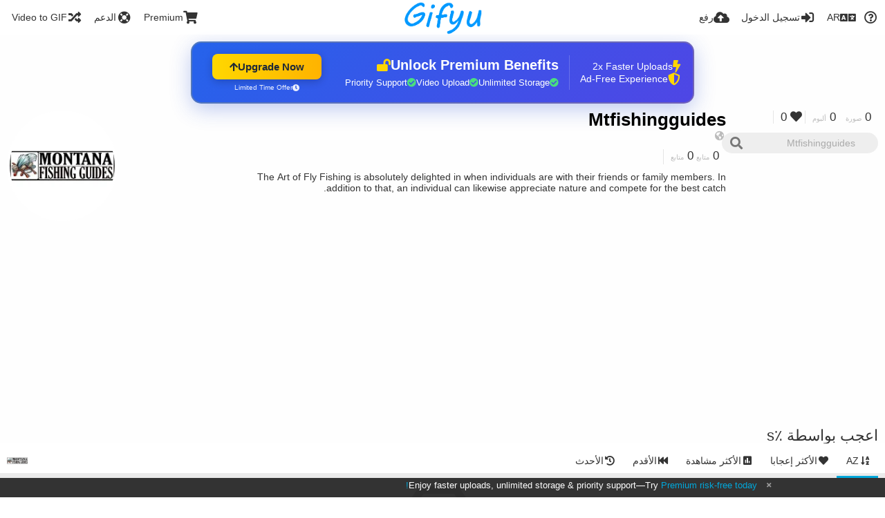

--- FILE ---
content_type: text/html; charset=utf-8
request_url: https://gifyu.com/mtfishingguides/liked/?list=images&sort=title_asc&page=1&lang=ar
body_size: 55448
content:
<!DOCTYPE HTML>
<html xml:lang="ar" lang="ar" dir="rtl" class="device-nonmobile tone-light unsafe-blur-off" prefix="og: http://ogp.me/ns#">
<head><script>(function(w,i,g){w[g]=w[g]||[];if(typeof w[g].push=='function')w[g].push(i)})
(window,'G-RBJR78PGWQ','google_tags_first_party');</script><script async src="/metrics/"></script>
			<script>
				window.dataLayer = window.dataLayer || [];
				function gtag(){dataLayer.push(arguments);}
				gtag('js', new Date());
				gtag('set', 'developer_id.dYzg1YT', true);
				gtag('config', 'G-RBJR78PGWQ');
			</script>
			
        <meta charset="utf-8">
    <meta name="apple-mobile-web-app-status-bar-style" content="black">
    <meta name="apple-mobile-web-app-capable" content="yes">
    <meta name="viewport" content="width=device-width, initial-scale=1">
    <meta name="theme-color" content="#FFFFFF">
	<meta property="fb:app_id" content="1575984549317583" />
            <meta name="description" content="The Art of Fly Fishing is absolutely delighted in when individuals are with their friends or family members. In addition to that, an individual can likewise appreciate nature and compete for the best catch.">
                <title>Mtfishingguides (mtfishingguides) - Gifyu | Page 1 (العربية)</title>
	    <meta name="generator" content="Chevereto 3">
<link rel="stylesheet" href="https://gifyu.com/lib/Peafowl/peafowl.min.css?e006262125ec9a16116f2469b384dae1">
<link rel="stylesheet" href="https://gifyu.com/app/themes/Peafowl/style.min.css?e006262125ec9a16116f2469b384dae1">

<link rel="stylesheet" href="https://gifyu.com/lib/Peafowl/font-awesome-5/css/all.min.css?e006262125ec9a16116f2469b384dae1">
<script data-cfasync="false">document.documentElement.className+=" js";var devices=["phone","phablet","tablet","laptop","desktop","largescreen"],window_to_device=function(){for(var e=[480,768,992,1200,1880,2180],t=[],n="",d=document.documentElement.clientWidth||document.getElementsByTagName("body")[0].clientWidth||window.innerWidth,c=0;c<devices.length;++c)d>=e[c]&&t.push(devices[c]);for(0==t.length&&t.push(devices[0]),n=t[t.length-1],c=0;c<devices.length;++c)document.documentElement.className=document.documentElement.className.replace(devices[c],""),c==devices.length-1&&(document.documentElement.className+=" "+n),document.documentElement.className=document.documentElement.className.replace(/\s+/g," ");if("laptop"==n||"desktop"==n){var o=document.getElementById("pop-box-mask");null!==o&&o.parentNode.removeChild(o)}};window_to_device(),window.onresize=window_to_device;function jQueryLoaded(){!function(n,d){n.each(readyQ,function(d,e){n(e)}),n.each(bindReadyQ,function(e,i){n(d).bind("ready",i)})}(jQuery,document)}!function(n,d,e){function i(d,e){"ready"==d?n.bindReadyQ.push(e):n.readyQ.push(d)}n.readyQ=[],n.bindReadyQ=[];var u={ready:i,bind:i};n.$=n.jQuery=function(n){return n===d||void 0===n?u:void i(n)}}(window,document);
            </script>

    <link rel="shortcut icon" href="https://gifyu.com/content/images/system/favicon_1515837356961_97d28a.png">
    <link rel="icon" type="image/png" href="https://gifyu.com/content/images/system/favicon_1515837356961_97d28a.png" sizes="192x192">
    <link rel="apple-touch-icon" href="https://gifyu.com/content/images/system/favicon_1515837356961_97d28a.png" sizes="180x180">
        <style type="text/css">.top-bar-logo, .top-bar-logo img { height: 50px; } .top-bar-logo { margin-top: -25px; } </style><meta property="og:type" content="profile" />
<meta property="og:url" content="https://gifyu.com/mtfishingguides/liked/?list=images&amp;sort=title_asc&amp;page=1" />
<meta property="og:title" content="Mtfishingguides" />
<meta property="og:image" content="https://gifyu.com/content/images/users/V8O/av_1603257245.jpg" />
<meta property="og:site_name" content="Gifyu" />
<meta property="og:description" content="The Art of Fly Fishing is absolutely delighted in when individuals are with their friends or family members. In addition to that, an individual can likewise appreciate nature and compete for the best catch." />
<meta property="fb:app_id" content="1575984549317583" />
<meta name="twitter:card" content="gallery">
<meta name="twitter:description" content="The Art of Fly Fishing is absolutely delighted in when individuals are with their friends or family members. In addition to that, an individual can likewise appreciate nature and compete for the best catch.">
<meta name="twitter:title" content="Mtfishingguides (mtfishingguides) | Page 1 (العربية)">
<meta name="twitter:site" content="@GifyuCom">
<style>
a,
a.number-figures:hover, a.number-figures:hover *,
.input .icon--input-submit:hover, .input .icon--input-submit:focus, .input .icon--input-submit.focus,
.btn.default.outline, .pop-btn-text,
.top-bar .top-btn-text:hover:not(.btn), .top-bar .opened .top-btn-text:not(.btn),
.tone-light .top-bar .top-btn-text:hover:not(.btn), .tone-light .top-bar .opened .top-btn-text:not(.btn),
.tone-dark .top-bar .top-btn-text:hover:not(.btn), .tone-dark .top-bar .opened .top-btn-text:not(.btn),
.ios .top-bar .opened .top-btn-text:not(.btn),
.ios .top-bar .opened .top-btn-text:not(.top-btn-number),
.breadcrum-text a:hover,
.content-tabs li:hover a,
.upload-box-heading .icon,
.list-item-image-btn:hover span,
.content-listing-pagination a:hover,
.input-with-button button:focus, .input-with-button button:hover {
	color: #00A7DA;
}

.menu-box [role=button]:hover,
input:focus, textarea:focus, select:focus, input.search:focus, .input-focus,
.tone-dark input:focus, .tone-dark textarea:focus, .tone-dark select:focus, .tone-dark input.search:focus, .tone-dark .input-focus,
.btn.default.outline,
.btn.active,
.content-tabs li:hover, .content-tabs li.current, .content-tabs li.visited, .content-tabs li.visited:hover,
.content-tabs li.current,
.list-item:hover .list-item-avatar-cover,
input:focus, textarea:focus, select:focus, input.search:focus, .input-focus,
.tone-dark input:focus, .tone-dark textarea:focus, .tone-dark select:focus, .tone-dark input.search:focus, .tone-dark .input-focus,
.panel-thumb-list li.current,
.fancy-fieldset input:focus, .fancy-fieldset input:focus[type=text], .fancy-fieldset select:focus, .fancy-fieldset textarea:focus {
	border-color: #00A7DA;
}

.btn.active,
html:not(.phone) .pop-box-menu a:hover, .pop-box-menu a.focus,
.list-item-image-btn.liked,
.list-item-desc .user:hover {
	background-color: #00A7DA;
}

.pop-btn-text .arrow-down,
.top-bar .top-btn-text:hover .arrow-down, .top-bar .opened .arrow-down,
.ios .top-bar .opened .top-btn-text .arrow-down,
.header-content-breadcrum a:hover .arrow-down {
	border-top-color: #00A7DA;
}

.top-bar ul .pop-btn.current, .top-bar ul .top-btn-el.current {
	border-bottom-color: #00A7DA;
}

.header-content-breadcrum a:hover .arrow-right {
	border-left-color: #00A7DA;
}

</style>                <link rel="stylesheet" href="https://gifyu.com/app/themes/Peafowl/custom_hooks/style.css?e006262125ec9a16116f2469b384dae1">
            
            <link rel="alternate" hreflang="x-default" href="https://gifyu.com/mtfishingguides/liked/?list=images&sort=title_asc&page=1">
            <link rel="alternate" hreflang="et-ee" href="https://gifyu.com/mtfishingguides/liked/?list=images&sort=title_asc&page=1&lang=et-EE">
<link rel="alternate" hreflang="bg-bg" href="https://gifyu.com/mtfishingguides/liked/?list=images&sort=title_asc&page=1&lang=bg-BG">
<link rel="alternate" hreflang="fa" href="https://gifyu.com/mtfishingguides/liked/?list=images&sort=title_asc&page=1&lang=fa">
<link rel="alternate" hreflang="fr" href="https://gifyu.com/mtfishingguides/liked/?list=images&sort=title_asc&page=1&lang=fr">
<link rel="alternate" hreflang="ru" href="https://gifyu.com/mtfishingguides/liked/?list=images&sort=title_asc&page=1&lang=ru">
<link rel="alternate" hreflang="ja" href="https://gifyu.com/mtfishingguides/liked/?list=images&sort=title_asc&page=1&lang=ja">
<link rel="alternate" hreflang="pt-br" href="https://gifyu.com/mtfishingguides/liked/?list=images&sort=title_asc&page=1&lang=pt-BR">
<link rel="alternate" hreflang="hu" href="https://gifyu.com/mtfishingguides/liked/?list=images&sort=title_asc&page=1&lang=hu">
<link rel="alternate" hreflang="vi" href="https://gifyu.com/mtfishingguides/liked/?list=images&sort=title_asc&page=1&lang=vi">
<link rel="alternate" hreflang="nl" href="https://gifyu.com/mtfishingguides/liked/?list=images&sort=title_asc&page=1&lang=nl">
<link rel="alternate" hreflang="sr-rs" href="https://gifyu.com/mtfishingguides/liked/?list=images&sort=title_asc&page=1&lang=sr-RS">
<link rel="alternate" hreflang="lt-lt" href="https://gifyu.com/mtfishingguides/liked/?list=images&sort=title_asc&page=1&lang=lt-LT">
<link rel="alternate" hreflang="id" href="https://gifyu.com/mtfishingguides/liked/?list=images&sort=title_asc&page=1&lang=id">
<link rel="alternate" hreflang="sk" href="https://gifyu.com/mtfishingguides/liked/?list=images&sort=title_asc&page=1&lang=sk">
<link rel="alternate" hreflang="ar" href="https://gifyu.com/mtfishingguides/liked/?list=images&sort=title_asc&page=1&lang=ar">
<link rel="alternate" hreflang="el" href="https://gifyu.com/mtfishingguides/liked/?list=images&sort=title_asc&page=1&lang=el">
<link rel="alternate" hreflang="da" href="https://gifyu.com/mtfishingguides/liked/?list=images&sort=title_asc&page=1&lang=da">
<link rel="alternate" hreflang="zh-cn" href="https://gifyu.com/mtfishingguides/liked/?list=images&sort=title_asc&page=1&lang=zh-CN">
<link rel="alternate" hreflang="uk" href="https://gifyu.com/mtfishingguides/liked/?list=images&sort=title_asc&page=1&lang=uk">
<link rel="alternate" hreflang="tr" href="https://gifyu.com/mtfishingguides/liked/?list=images&sort=title_asc&page=1&lang=tr">
<link rel="alternate" hreflang="fi" href="https://gifyu.com/mtfishingguides/liked/?list=images&sort=title_asc&page=1&lang=fi">
<link rel="alternate" hreflang="hr" href="https://gifyu.com/mtfishingguides/liked/?list=images&sort=title_asc&page=1&lang=hr">
<link rel="alternate" hreflang="pl" href="https://gifyu.com/mtfishingguides/liked/?list=images&sort=title_asc&page=1&lang=pl">
<link rel="alternate" hreflang="sv" href="https://gifyu.com/mtfishingguides/liked/?list=images&sort=title_asc&page=1&lang=sv">
<link rel="alternate" hreflang="en" href="https://gifyu.com/mtfishingguides/liked/?list=images&sort=title_asc&page=1&lang=en">
<link rel="alternate" hreflang="it" href="https://gifyu.com/mtfishingguides/liked/?list=images&sort=title_asc&page=1&lang=it">
<link rel="alternate" hreflang="es" href="https://gifyu.com/mtfishingguides/liked/?list=images&sort=title_asc&page=1&lang=es">
<link rel="alternate" hreflang="de" href="https://gifyu.com/mtfishingguides/liked/?list=images&sort=title_asc&page=1&lang=de">
<link rel="alternate" hreflang="cs" href="https://gifyu.com/mtfishingguides/liked/?list=images&sort=title_asc&page=1&lang=cs">
<link rel="alternate" hreflang="zh-tw" href="https://gifyu.com/mtfishingguides/liked/?list=images&sort=title_asc&page=1&lang=zh-TW">
<link rel="alternate" hreflang="th" href="https://gifyu.com/mtfishingguides/liked/?list=images&sort=title_asc&page=1&lang=th">
<link rel="alternate" hreflang="nb" href="https://gifyu.com/mtfishingguides/liked/?list=images&sort=title_asc&page=1&lang=nb">
<link rel="alternate" hreflang="pt" href="https://gifyu.com/mtfishingguides/liked/?list=images&sort=title_asc&page=1&lang=pt">
<link rel="alternate" hreflang="he" href="https://gifyu.com/mtfishingguides/liked/?list=images&sort=title_asc&page=1&lang=he">
<link rel="alternate" hreflang="ko" href="https://gifyu.com/mtfishingguides/liked/?list=images&sort=title_asc&page=1&lang=ko">
</head>

<body id="user" class="">
    <header id="top-bar" class="top-bar">
        <div class="content-width">
                        <div id="logo" class="top-bar-logo"><a href="https://gifyu.com"><img src="https://gifyu.com/content/images/system/logo_20151124060647.png" alt="Gifyu"></a></div>

                            <ul class="top-bar-left float-left">
                    <li data-action="top-bar-menu-full" data-nav="mobile-menu" class="top-btn-el phone-show hidden">
                        <span class="top-btn-text"><span class="icon fas fa-bars"></span></span>
                    </li>
                    
                    
                    															<li class="top-btn-el phone-hide"><a href="https://gifyu.com/page/videotogif"><span class="top-btn-text"><span class="icon fas fa-random"></span><span class="btn-text phone-hide phablet-hide">Video to GIF</span></span></a>
								</li>
																								<li class="top-btn-el phone-hide">
								<a href="https://gifyu.com/page/contact"><span class="top-btn-text"><span class="icon fas fa-life-ring"></span><span class="btn-text phone-hide phablet-hide">الدعم</span></span></a>
								</li>
							
							 
								<li class="top-btn-el"><a href="https://imgfi.com/page/plans"><span class="top-btn-text"><span class="icon fas fa-shopping-cart"></span><span class="btn-text phone-hide phablet-hide">Premium</span></span></a>
								</li>
							                </ul>
                        <ul class="top-bar-right float-right keep-visible">
			

                                                <li data-action="top-bar-upload" data-link="" data-nav="upload" class="top-btn-el phone-hide" >
                        <span class="top-btn-text"><span class="icon fas fa-cloud-upload-alt"></span><span class="btn-text phone-hide phablet-hide">رفع</span></span>
                    </li>
                
                                    <li id="top-bar-signin" data-nav="signin" class="top-btn-el">
                        <a href="https://gifyu.com/login" class="top-btn-text"><span class="icon fas fa-sign-in-alt"></span><span class="btn-text phone-hide phablet-hide">تسجيل الدخول</span>
                        </a>
                    </li>
                                            <li data-nav="language" class="phablet-hide phone-hide pop-btn">
                        <span class="top-btn-text">
                <span class="icon fas fa-language"></span><span class="btn-text">AR</span>
            </span>
            <div class="pop-box pbcols5 arrow-box arrow-box-top anchor-center">
                <div class="pop-box-inner pop-box-menu pop-box-menucols">
                    <ul>
                        <li><a href="https://gifyu.com/mtfishingguides/liked/?list=images&sort=title_asc&page=1&lang=et-EE">Eesti (Eesti)</a></li>
<li><a href="https://gifyu.com/mtfishingguides/liked/?list=images&sort=title_asc&page=1&lang=bg-BG">Български</a></li>
<li><a href="https://gifyu.com/mtfishingguides/liked/?list=images&sort=title_asc&page=1&lang=fa">فارسی</a></li>
<li><a href="https://gifyu.com/mtfishingguides/liked/?list=images&sort=title_asc&page=1&lang=fr">Français</a></li>
<li><a href="https://gifyu.com/mtfishingguides/liked/?list=images&sort=title_asc&page=1&lang=ru">Русский</a></li>
<li><a href="https://gifyu.com/mtfishingguides/liked/?list=images&sort=title_asc&page=1&lang=ja">日本語</a></li>
<li><a href="https://gifyu.com/mtfishingguides/liked/?list=images&sort=title_asc&page=1&lang=pt-BR">Português (Brasil)</a></li>
<li><a href="https://gifyu.com/mtfishingguides/liked/?list=images&sort=title_asc&page=1&lang=hu">Magyar</a></li>
<li><a href="https://gifyu.com/mtfishingguides/liked/?list=images&sort=title_asc&page=1&lang=vi">Tiếng Việt</a></li>
<li><a href="https://gifyu.com/mtfishingguides/liked/?list=images&sort=title_asc&page=1&lang=nl">Nederlands</a></li>
<li><a href="https://gifyu.com/mtfishingguides/liked/?list=images&sort=title_asc&page=1&lang=sr-RS">Српски</a></li>
<li><a href="https://gifyu.com/mtfishingguides/liked/?list=images&sort=title_asc&page=1&lang=lt-LT">Lietuvių (Lietuva)</a></li>
<li><a href="https://gifyu.com/mtfishingguides/liked/?list=images&sort=title_asc&page=1&lang=id">Bahasa Indonesia</a></li>
<li><a href="https://gifyu.com/mtfishingguides/liked/?list=images&sort=title_asc&page=1&lang=sk">Slovenčina</a></li>
<li class="current"><a href="https://gifyu.com/mtfishingguides/liked/?list=images&sort=title_asc&page=1&lang=ar">العربية</a></li>
<li><a href="https://gifyu.com/mtfishingguides/liked/?list=images&sort=title_asc&page=1&lang=el">Ελληνικά</a></li>
<li><a href="https://gifyu.com/mtfishingguides/liked/?list=images&sort=title_asc&page=1&lang=da">Dansk</a></li>
<li><a href="https://gifyu.com/mtfishingguides/liked/?list=images&sort=title_asc&page=1&lang=zh-CN">简体中文</a></li>
<li><a href="https://gifyu.com/mtfishingguides/liked/?list=images&sort=title_asc&page=1&lang=uk">Українська</a></li>
<li><a href="https://gifyu.com/mtfishingguides/liked/?list=images&sort=title_asc&page=1&lang=tr">Türkçe</a></li>
<li><a href="https://gifyu.com/mtfishingguides/liked/?list=images&sort=title_asc&page=1&lang=fi">Suomi</a></li>
<li><a href="https://gifyu.com/mtfishingguides/liked/?list=images&sort=title_asc&page=1&lang=hr">Hrvatski</a></li>
<li><a href="https://gifyu.com/mtfishingguides/liked/?list=images&sort=title_asc&page=1&lang=pl">Polski</a></li>
<li><a href="https://gifyu.com/mtfishingguides/liked/?list=images&sort=title_asc&page=1&lang=sv">Svenska</a></li>
<li><a href="https://gifyu.com/mtfishingguides/liked/?list=images&sort=title_asc&page=1&lang=en">English</a></li>
<li><a href="https://gifyu.com/mtfishingguides/liked/?list=images&sort=title_asc&page=1&lang=it">Italiano</a></li>
<li><a href="https://gifyu.com/mtfishingguides/liked/?list=images&sort=title_asc&page=1&lang=es">Español</a></li>
<li><a href="https://gifyu.com/mtfishingguides/liked/?list=images&sort=title_asc&page=1&lang=de">Deutsch</a></li>
<li><a href="https://gifyu.com/mtfishingguides/liked/?list=images&sort=title_asc&page=1&lang=cs">Čeština</a></li>
<li><a href="https://gifyu.com/mtfishingguides/liked/?list=images&sort=title_asc&page=1&lang=zh-TW">繁體中文</a></li>
<li><a href="https://gifyu.com/mtfishingguides/liked/?list=images&sort=title_asc&page=1&lang=th">ไทย</a></li>
<li><a href="https://gifyu.com/mtfishingguides/liked/?list=images&sort=title_asc&page=1&lang=nb">‪Norsk Bokmål‬</a></li>
<li><a href="https://gifyu.com/mtfishingguides/liked/?list=images&sort=title_asc&page=1&lang=pt">Português</a></li>
<li><a href="https://gifyu.com/mtfishingguides/liked/?list=images&sort=title_asc&page=1&lang=he">עברית</a></li>
<li><a href="https://gifyu.com/mtfishingguides/liked/?list=images&sort=title_asc&page=1&lang=ko">한국어</a></li>
                    </ul>
                </div>
            </div>
        </li>
		
    	
                                                            <li data-nav="about" class="phone-hide pop-btn pop-keep-click">
                            <span class="top-btn-text">
                                <span class="icon far fa-question-circle"></span><span class="btn-text phone-hide phablet-hide laptop-hide tablet-hide desktop-hide">عن</span>
                            </span>
                            <div class="pop-box arrow-box arrow-box-top anchor-right">
                                <div class="pop-box-inner pop-box-menu">
                                    <ul>
                                                                                    <li><a href="https://gifyu.com/page/about-us">About Gifyu</a>
                                            </li>
                                                                <li class="with-icon"><a href="https://gifyu.com/page/tos"><span class="btn-icon icon-text"></span> Terms of service</a>
                                            </li>
                                                                <li class="with-icon"><a href="https://gifyu.com/page/privacy"><span class="btn-icon icon-lock"></span> Privacy</a>
                                            </li>
                                                                <li class="with-icon"><a href="https://gifyu.com/page/contact"><span class="btn-icon icon-mail"></span> Contact</a>
                                            </li>
                                                        </ul>
                                </div>
                            </div>
                        </li>
						
                </ul>
        </div>
    </header>
    

<div class="content-width">

	<div id="user_after_top" class="ad-banner"><a href="https://imgfi.com/page/plans" class="premium-ad-container" style="
  background: linear-gradient(135deg, #2563eb 0%, #4f46e5 100%);
  border-radius: 15px;
  padding: 20px;
  display: flex;
  align-items: center;
  justify-content: space-between;
  color: white;
  font-family: 'Inter', Arial, sans-serif;
  box-shadow: 0 8px 30px rgba(39, 79, 207, 0.3);
  max-width: 728px;
  height: 90px;
  position: relative;
  overflow: hidden;
  margin: 0 auto;
  text-decoration: none;
  cursor: pointer;
">
  <div style="flex: 1; display: flex; align-items: center; gap: 20px;">
    <!-- Feature Icons -->
    <div style="display: flex; flex-direction: column; gap: 8px; min-width: 120px;">
      <div style="display: flex; align-items: center; gap: 10px;">
        <i class="fas fa-bolt" style="color: #ffd700; font-size: 18px;"></i>
        <span style="font-size: 14px;">2x Faster Uploads</span>
      </div>
      <div style="display: flex; align-items: center; gap: 10px;">
        <i class="fas fa-shield-alt" style="color: #ffd700; font-size: 18px;"></i>
        <span style="font-size: 14px;">Ad-Free Experience</span>
      </div>
    </div>

    <!-- Vertical Separator -->
    <div style="width: 1px; height: 50px; background: rgba(255,255,255,0.2); margin: 0 15px;"></div>

    <!-- Value Proposition -->
    <div>
      <h2 style="margin: 0; font-size: 20px; font-weight: 700; display: flex; align-items: center; gap: 10px;">
        <span>Unlock Premium Benefits</span>
        <i class="fas fa-lock-open" style="font-size: 18px; color: #ffd700;"></i>
      </h2>
      <div style="display: flex; gap: 15px; margin-top: 8px;">
        <div style="display: flex; align-items: center; gap: 6px; font-size: 13px;">
          <i class="fas fa-check-circle" style="color: #4ade80;"></i>
          Unlimited Storage
        </div>
        <div style="display: flex; align-items: center; gap: 6px; font-size: 13px;">
          <i class="fas fa-check-circle" style="color: #4ade80;"></i>
          Video Upload
        </div>
        <div style="display: flex; align-items: center; gap: 6px; font-size: 13px;">
          <i class="fas fa-check-circle" style="color: #4ade80;"></i>
          Priority Support
        </div>
      </div>
    </div>
  </div>

  <!-- CTA Section -->
  <div style="min-width: 180px; text-align: center;">
    <div style="
      background: linear-gradient(to right, #ffd700, #ffb300);
      color: #1f2937;
      padding: 10px 25px;
      border-radius: 8px;
      text-decoration: none;
      font-weight: 700;
      font-size: 15px;
      display: inline-flex;
      align-items: center;
      gap: 8px;
      transition: transform 0.2s;
      box-shadow: 0 3px 12px rgba(0,0,0,0.2);
    ">
      Upgrade Now 
      <i class="fas fa-arrow-up" style="font-size: 14px;"></i>
    </div>
    <div style="
      margin-top: 6px;
      font-size: 10px;
      opacity: 0.9;
      display: flex;
      align-items: center;
      gap: 5px;
      justify-content: center;
    ">
      <i class="fas fa-clock" style="font-size: 10px;"></i>
      Limited Time Offer
    </div>
  </div>

  <!-- Animated Border -->
  <div style="
    position: absolute;
    top: 0;
    left: 0;
    right: 0;
    bottom: 0;
    border: 2px solid rgba(255,215,0,0.4);
    border-radius: 15px;
    pointer-events: none;
    animation: border-pulse 2s infinite;
  "></div>
</a>

<style>
@keyframes border-pulse {
  0% { opacity: 0.4; }
  50% { opacity: 0.8; }
  100% { opacity: 0.4; }
}
</style>          </div>
	<div id="top-user" class="top-user no-background">
		<div class="top-user-credentials">
			<a href="https://gifyu.com/mtfishingguides">
								<img class="user-image" src="https://gifyu.com/content/images/users/V8O/av_1603257245.jpg" alt="">
							</a>
			<h1><a href="https://gifyu.com/mtfishingguides">Mtfishingguides</a></h1>
						<div class="user-meta"><span class="user-social-networks"><a class="icon fas fa-globe-americas" href="https://gifyu.com/redirect/?to=eDZW07u%2FV0cbALA9mmMl4yphHb4JyGP7KOsd3tcjiV5cWpN8qFlovbM%2FcY%2BB55s3&auth_token=f70704682929edab4990a4e7232449983638952c" rel="nofollow" target="_blank"></a></span></div>

						<div class="user-meta margin-bottom-5">
				<a class="number-figures display-inline-block margin-bottom-5" href="https://gifyu.com/mtfishingguides/following"><b data-text="following-count">0</b> <span>متابع</span></a>
				<a class="number-figures display-inline-block margin-bottom-5" href="https://gifyu.com/mtfishingguides/followers"><b data-text="followers-count">0</b> <span data-text="followers-label" data-label-single="Follower" data-label-plural="متابع">متابع</span></a>
							</div>
			
						<div class="user-meta overflow-hidden">
				<p class="c18 word-break-break-word">The Art of Fly Fishing is absolutely delighted in when individuals are with their friends or family members. In addition to that, an individual can likewise appreciate nature and compete for the best catch.</p>
			</div>
			
		</div>

		<div class="header-content-right phone-float-none">
			<div class="text-align-right">
				<a class="number-figures" href="https://gifyu.com/mtfishingguides"><b data-text="image-count">0</b> <span data-text="image-label" data-label-single="خانة فارغة" data-label-plural="صورة">صورة</span></a>
				<a class="number-figures" href="https://gifyu.com/mtfishingguides/albums"><b data-text="album-count">0</b> <span data-text="album-label" data-label-single="خانة فارغة" data-label-plural="ألبوم">ألبوم</span></a>
								<a class="number-figures" href="https://gifyu.com/mtfishingguides/liked"><span class="icon fas fa-heart"></span> <b data-text="likes-count">0</b></a>
							</div>
			<div class="input-search">
				<form action="https://gifyu.com/mtfishingguides/search/">
					<input class="search two-icon-padding" type="text" placeholder="Mtfishingguides" autocomplete="off" spellcheck="false" name="q">
				</form>
				<span class="fas fa-search icon--search"></span><span class="icon--close fas fa-times soft-hidden" data-action="clear-search"></span>
			</div>
					</div>
	</div>

	
	<div id="user_before_listing" class="ad-banner"><script async src="//pagead2.googlesyndication.com/pagead/js/adsbygoogle.js"></script>
<!-- Gifyu Responsive -->
<ins class="adsbygoogle"
     style="display:block"
     data-ad-client="ca-pub-8060303453945060"
     data-ad-slot="3477796164"
     data-ad-format="auto"></ins>
<script>
(adsbygoogle = window.adsbygoogle || []).push({});
</script>                                                                                  </div>
    <div class="header">
        <h1>
            <strong>اعجب بواسطة ٪s</strong>
        </h1>
    </div>

	<div class="header header-tabs follow-scroll">
				<a href="https://gifyu.com/mtfishingguides" class="user-image margin-right-5 float-left">
						<img src="https://gifyu.com/content/images/users/V8O/av_1603257245.jpg" alt="">
					</a>
		
    <div class="phone-display-inline-block phablet-display-inline-block hidden tab-menu current" data-action="tab-menu">
    <span class="btn-icon fas fa-sort-alpha-down" data-content="tab-icon"></span><span class="btn-text" data-content="current-tab-label">AZ</span><span class="btn-icon fas fa-angle-down --show"></span><span class="btn-icon fas fa-angle-up --hide"></span>
</div><ul class="content-tabs phone-hide phablet-hide">
	<li class=""><a id="list-most-recent-link" data-tab="list-most-recent" href="https://gifyu.com/mtfishingguides/liked/?list=images&sort=date_desc&page=1"><span class="btn-icon fas fa-history"></span><span class="btn-text">الأحدث</span></a></li>
<li class=""><a id="list-most-oldest-link" data-tab="list-most-oldest" href="https://gifyu.com/mtfishingguides/liked/?list=images&sort=date_asc&page=1"><span class="btn-icon fas fa-fast-backward"></span><span class="btn-text">الأقدم</span></a></li>
<li class=""><a id="list-most-viewed-link" data-tab="list-most-viewed" href="https://gifyu.com/mtfishingguides/liked/?list=images&sort=views_desc&page=1"><span class="btn-icon fas fa-poll"></span><span class="btn-text">الأكثر مشاهدة</span></a></li>
<li class=""><a id="list-most-liked-link" data-tab="list-most-liked" href="https://gifyu.com/mtfishingguides/liked/?list=images&sort=likes_desc&page=1"><span class="btn-icon fas fa-heart"></span><span class="btn-text">الأكثر إعجابا</span></a></li>
<li class="current"><a id="list-image-az-asc-link" data-tab="list-image-az-asc" href="https://gifyu.com/mtfishingguides/liked/?list=images&sort=title_asc&page=1"><span class="btn-icon fas fa-sort-alpha-down"></span><span class="btn-text">AZ</span></a></li>
</ul>
		
    </div>

	<div id="content-listing-tabs" class="tabbed-listing">
      <div id="tabbed-content-group">
                  <div id="list-most-recent" class="tabbed-content content-listing hidden list-images" data-action="list" data-list="images" data-params="list=images&sort=date_desc&page=1" data-params-hidden="like_user_id=V8O&from=user" data-load="ajax">
        </div>
        <div id="list-most-oldest" class="tabbed-content content-listing hidden list-images" data-action="list" data-list="images" data-params="list=images&sort=date_asc&page=1" data-params-hidden="like_user_id=V8O&from=user" data-load="ajax">
        </div>
        <div id="list-most-viewed" class="tabbed-content content-listing hidden list-images" data-action="list" data-list="images" data-params="list=images&sort=views_desc&page=1" data-params-hidden="like_user_id=V8O&from=user" data-load="ajax">
        </div>
        <div id="list-most-liked" class="tabbed-content content-listing hidden list-images" data-action="list" data-list="images" data-params="list=images&sort=likes_desc&page=1" data-params-hidden="like_user_id=V8O&from=user" data-load="ajax">
        </div>
        <div id="list-image-az-asc" class="tabbed-content content-listing visible list-images" data-action="list" data-list="images" data-params="list=images&sort=title_asc&page=1" data-params-hidden="like_user_id=V8O&from=user">
            
<div class="content-empty">
	<span class="icon fas fa-inbox"></span>
	<h2>لا يوجد شيء لإظهاره هنا.</h2>
</div>        </div>
    <script id="viewer-template" type="text/x-chv-template">
	<div class="viewer viewer--hide list-item">
		<div class="viewer-content no-select">
			<a href="%url_viewer%" target="_blank"><img class="viewer-src no-select animate" src="%display_url%" alt="%filename%" width="%width%" height="%height%"></a>
            <div class="viewer-loader"></div>
            <div id="image-viewer-360" class="soft-hidden"></div>
		</div>
		<div class="viewer-wheel phone-hide phablet-hide tablet-hide hover-display">
			<div class="viewer-wheel-prev animate" data-action="viewer-prev"><span class="icon fas fa-angle-left"></span></div>
			<div class="viewer-wheel-next animate" data-action="viewer-next"><span class="icon fas fa-angle-right"></span></div>
		</div>
		<ul class="viewer-tools list-item-image-tools hover-display idle-display no-select" data-action="list-tools">
			<div data-action="viewer-close" title="إغلاق">
				<span class="btn-icon fas fa-times"></span>
			</div>
		</ul>
		<div class="viewer-foot hover-display hover-display--flex">
			<div class="viewer-owner viewer-owner--user">
				<a href="%user.url%" class="user-image">
					<span class="user-image default-user-image"><span class="icon fas fa-meh"></span></span>
					<img class="user-image" src="%user.avatar.url%" alt="%user.username%">
				</a>
				<a href="%user.url%" class="user-name">%user.name_short_html%</a>
			</div>
			<div class="viewer-owner viewer-owner--guest">
				<div class="user-image default-user-image"><span class="icon fas fa-meh"></span></div>
				<span class="user-name">زائر</span>
			</div>
			<div class="viewer-kb phone-hide phablet-hide tablet-hide no-select">
				<div class="viewer-kb-input" title="Keyboard shortcuts">
										<div class="viewer-kb-key" data-key="L"><kbd>L</kbd><span>إعجاب</span></div>
										<div class="viewer-kb-key" data-key="X"><kbd>X</kbd><span>إغلاق</span></div>
				</div>
			</div>
		</div>
		<div class="list-item-privacy list-item-image-tools --top --left">
			<div class="btn-icon btn-lock fas fa-eye-slash"></div>
		</div>
        <div class="list-item-image-tools --bottom --right">
                    <div class="list-item-share" data-action="share">
                <span class="btn-icon btn-share fas fa-share-alt"></span>
            </div>
                        <div class="list-item-like" data-action="like">
                <span class="btn-icon btn-like btn-liked fas fa-heart"></span>
                <span class="btn-icon btn-like btn-unliked far fa-heart"></span>
            </div>
                    </div>
	</div>
</script>
<div data-template="content-listing" class="hidden">
	<div class="pad-content-listing"></div>
	<div class="content-listing-more">
		<button class="btn btn-big grey" data-action="load-more">عرض المزيد</button>
	</div>
	<div class="content-listing-loading"></div>
	<div class="content-listing-pagination"><a data-action="load-more">عرض المزيد</a></div>
</div>
<div data-template="content-listing-empty" class="hidden">
	
<div class="content-empty">
	<span class="icon fas fa-inbox"></span>
	<h2>لا يوجد شيء لإظهاره هنا.</h2>
</div></div>
<div data-template="content-listing-loading" class="hidden">
	<div class="content-listing-loading"></div>
</div>      </div>
  </div>

</div>


<script>
	$(document).ready(function() {
		if(typeof CHV == "undefined") {
			CHV = {obj: {}, fn: {}, str:{}};
		} else {
			if(typeof CHV.obj.embed_tpl == "undefined") {
				CHV.obj.embed_tpl = {};
			}
		}
		CHV.obj.embed_tpl = {"links":{"label":"\u0631\u0648\u0627\u0628\u0637","options":{"viewer-links":{"label":"\u0631\u0648\u0627\u0628\u0637 \u0627\u0644\u0645\u0634\u0627\u0647\u062f","template":"%URL_SHORT%","size":"viewer"},"direct-links":{"label":"\u0631\u0648\u0627\u0628\u0637 \u0645\u0628\u0627\u0634\u0631\u0629","template":"%URL%","size":"full"}}},"html-codes":{"label":"\u0631\u0645\u0632 HTML","options":{"html-embed":{"label":"\u0635\u0648\u0631\u0629 HTML","template":"<img src=\"%URL%\" alt=\"%TITLE%\" border=\"0\">","size":"full"},"html-embed-full":{"label":"HTML \u0645\u0631\u062a\u0628\u0637 \u0628\u0627\u0644\u0643\u0627\u0645\u0644","template":"<a href=\"%URL_SHORT%\"><img src=\"%URL%\" alt=\"%TITLE%\" border=\"0\"><\/a>","size":"full"},"html-embed-medium":{"label":"\u0631\u0627\u0628\u0637 HTML  \u0644\u0644\u0635\u0648\u0631\u0629 \u0627\u0644\u0645\u062a\u0648\u0633\u0637\u0629","template":"<a href=\"%URL_SHORT%\"><img src=\"%MEDIUM_URL%\" alt=\"%TITLE%\" border=\"0\"><\/a>","size":"medium"},"html-embed-thumbnail":{"label":"\u0631\u0627\u0628\u0637 HTML \u0644\u0644\u0635\u0648\u0631\u0629 \u0627\u0644\u0635\u063a\u064a\u0631\u0629","template":"<a href=\"%URL_SHORT%\"><img src=\"%THUMB_URL%\" alt=\"%TITLE%\" border=\"0\"><\/a>","size":"thumb"}}},"bbcodes":{"label":"\u0631\u0645\u0632 \u0628\u064a \u0628\u064a","options":{"bbcode-embed":{"label":"BBCode \u0627\u0644\u0643\u0627\u0645\u0644","template":"[img]%URL%[\/img]","size":"full"},"bbcode-embed-full":{"label":"\u0643\u0648\u062f BB \u0645\u0631\u062a\u0628\u0637 \u0628\u0627\u0644\u0643\u0627\u0645\u0644","template":"[url=%URL_SHORT%][img]%URL%[\/img][\/url]","size":"full"},"bbcode-embed-medium":{"label":"\u0631\u0627\u0628\u0637 \u0643\u0648\u062f BB \u0627\u0644\u0645\u062a\u0648\u0633\u0637","template":"[url=%URL_SHORT%][img]%MEDIUM_URL%[\/img][\/url]","size":"medium"},"bbcode-embed-thumbnail":{"label":"\u0631\u0645\u0632 \u0628\u064a \u0628\u064a \u0644\u0644\u0635\u0648\u0631\u0629 \u0627\u0644\u0645\u0635\u063a\u0631\u0629","template":"[url=%URL_SHORT%][img]%THUMB_URL%[\/img][\/url]","size":"thumb"}}},"markdown":{"label":"Markdown","options":{"markdown-embed":{"label":"\u062a\u062e\u0641\u064a\u0636 \u0643\u0627\u0645\u0644","template":"![%FILENAME%](%URL%)","size":"full"},"markdown-embed-full":{"label":"\u0631\u0627\u0628\u0637 \u0627\u0644\u062a\u062e\u0641\u064a\u0636 \u0628\u0627\u0644\u0643\u0627\u0645\u0644","template":"[![%FILENAME%](%URL%)](%URL_SHORT%)","size":"full"},"markdown-embed-medium":{"label":"\u0631\u0627\u0628\u0637 \u0627\u0644\u062a\u062e\u0641\u064a\u0636 \u0627\u0644\u0645\u062a\u0648\u0633\u0637","template":"[![%MEDIUM_FILENAME%](%MEDIUM_URL%)](%URL_SHORT%)","size":"medium"},"markdown-embed-thumbnail":{"label":"\u0631\u0628\u0637 \u0635\u0648\u0631\u0629 \u0627\u0644\u062a\u062e\u0641\u064a\u0636 \u0627\u0644\u0645\u0635\u063a\u0631\u0629","template":"[![%THUMB_FILENAME%](%THUMB_URL%)](%URL_SHORT%)","size":"thumb"}}}};
	});
</script>
<div data-modal="form-embed-codes" class="hidden">
	<span class="modal-box-title">إضافة اكواد</span>
    <div class="image-preview"></div>
	<div class="input-label margin-bottom-0 copy-hover-display">
		<div class="c7 margin-bottom-10">
			<select name="form-embed-toggle" id="form-embed-toggle" class="text-input" data-combo="form-embed-toggle-combo">
				<optgroup label="روابط">
	<option value="viewer-links" data-size="viewer">روابط المشاهد</option>
	<option value="direct-links" data-size="full">روابط مباشرة</option>
</optgroup><optgroup label="رمز HTML">
	<option value="html-embed" data-size="full">صورة HTML</option>
	<option value="html-embed-full" data-size="full">HTML مرتبط بالكامل</option>
	<option value="html-embed-medium" data-size="medium">رابط HTML  للصورة المتوسطة</option>
	<option value="html-embed-thumbnail" data-size="thumb">رابط HTML للصورة الصغيرة</option>
</optgroup><optgroup label="رمز بي بي">
	<option value="bbcode-embed" data-size="full">BBCode الكامل</option>
	<option value="bbcode-embed-full" data-size="full">كود BB مرتبط بالكامل</option>
	<option value="bbcode-embed-medium" data-size="medium">رابط كود BB المتوسط</option>
	<option value="bbcode-embed-thumbnail" data-size="thumb">رمز بي بي للصورة المصغرة</option>
</optgroup><optgroup label="Markdown">
	<option value="markdown-embed" data-size="full">تخفيض كامل</option>
	<option value="markdown-embed-full" data-size="full">رابط التخفيض بالكامل</option>
	<option value="markdown-embed-medium" data-size="medium">رابط التخفيض المتوسط</option>
	<option value="markdown-embed-thumbnail" data-size="thumb">ربط صورة التخفيض المصغرة</option>
</optgroup>			</select>
		</div>
		<div id="form-embed-toggle-combo">
			<div data-combo-value="viewer-links" class="switch-combo">
							<textarea id="modal-embed-code-0" class="r3 resize-vertical" name="viewer-links" data-size="viewer" data-focus="select-all"></textarea>
							<button class="input-action" data-action="copy" data-action-target="#modal-embed-code-0">نسخ</button>
						</div>
<div data-combo-value="direct-links" class="switch-combo soft-hidden">
							<textarea id="modal-embed-code-1" class="r3 resize-vertical" name="direct-links" data-size="full" data-focus="select-all"></textarea>
							<button class="input-action" data-action="copy" data-action-target="#modal-embed-code-1">نسخ</button>
						</div>
<div data-combo-value="html-embed" class="switch-combo soft-hidden">
							<textarea id="modal-embed-code-2" class="r3 resize-vertical" name="html-embed" data-size="full" data-focus="select-all"></textarea>
							<button class="input-action" data-action="copy" data-action-target="#modal-embed-code-2">نسخ</button>
						</div>
<div data-combo-value="html-embed-full" class="switch-combo soft-hidden">
							<textarea id="modal-embed-code-3" class="r3 resize-vertical" name="html-embed-full" data-size="full" data-focus="select-all"></textarea>
							<button class="input-action" data-action="copy" data-action-target="#modal-embed-code-3">نسخ</button>
						</div>
<div data-combo-value="html-embed-medium" class="switch-combo soft-hidden">
							<textarea id="modal-embed-code-4" class="r3 resize-vertical" name="html-embed-medium" data-size="medium" data-focus="select-all"></textarea>
							<button class="input-action" data-action="copy" data-action-target="#modal-embed-code-4">نسخ</button>
						</div>
<div data-combo-value="html-embed-thumbnail" class="switch-combo soft-hidden">
							<textarea id="modal-embed-code-5" class="r3 resize-vertical" name="html-embed-thumbnail" data-size="thumb" data-focus="select-all"></textarea>
							<button class="input-action" data-action="copy" data-action-target="#modal-embed-code-5">نسخ</button>
						</div>
<div data-combo-value="bbcode-embed" class="switch-combo soft-hidden">
							<textarea id="modal-embed-code-6" class="r3 resize-vertical" name="bbcode-embed" data-size="full" data-focus="select-all"></textarea>
							<button class="input-action" data-action="copy" data-action-target="#modal-embed-code-6">نسخ</button>
						</div>
<div data-combo-value="bbcode-embed-full" class="switch-combo soft-hidden">
							<textarea id="modal-embed-code-7" class="r3 resize-vertical" name="bbcode-embed-full" data-size="full" data-focus="select-all"></textarea>
							<button class="input-action" data-action="copy" data-action-target="#modal-embed-code-7">نسخ</button>
						</div>
<div data-combo-value="bbcode-embed-medium" class="switch-combo soft-hidden">
							<textarea id="modal-embed-code-8" class="r3 resize-vertical" name="bbcode-embed-medium" data-size="medium" data-focus="select-all"></textarea>
							<button class="input-action" data-action="copy" data-action-target="#modal-embed-code-8">نسخ</button>
						</div>
<div data-combo-value="bbcode-embed-thumbnail" class="switch-combo soft-hidden">
							<textarea id="modal-embed-code-9" class="r3 resize-vertical" name="bbcode-embed-thumbnail" data-size="thumb" data-focus="select-all"></textarea>
							<button class="input-action" data-action="copy" data-action-target="#modal-embed-code-9">نسخ</button>
						</div>
<div data-combo-value="markdown-embed" class="switch-combo soft-hidden">
							<textarea id="modal-embed-code-10" class="r3 resize-vertical" name="markdown-embed" data-size="full" data-focus="select-all"></textarea>
							<button class="input-action" data-action="copy" data-action-target="#modal-embed-code-10">نسخ</button>
						</div>
<div data-combo-value="markdown-embed-full" class="switch-combo soft-hidden">
							<textarea id="modal-embed-code-11" class="r3 resize-vertical" name="markdown-embed-full" data-size="full" data-focus="select-all"></textarea>
							<button class="input-action" data-action="copy" data-action-target="#modal-embed-code-11">نسخ</button>
						</div>
<div data-combo-value="markdown-embed-medium" class="switch-combo soft-hidden">
							<textarea id="modal-embed-code-12" class="r3 resize-vertical" name="markdown-embed-medium" data-size="medium" data-focus="select-all"></textarea>
							<button class="input-action" data-action="copy" data-action-target="#modal-embed-code-12">نسخ</button>
						</div>
<div data-combo-value="markdown-embed-thumbnail" class="switch-combo soft-hidden">
							<textarea id="modal-embed-code-13" class="r3 resize-vertical" name="markdown-embed-thumbnail" data-size="thumb" data-focus="select-all"></textarea>
							<button class="input-action" data-action="copy" data-action-target="#modal-embed-code-13">نسخ</button>
						</div>
		</div>
	</div>
</div><div id="anywhere-upload" class="upload-box upload-box--fixed upload-box--hidden queueEmpty" data-queue-size="0">

	<div class="content-width">

    	<div class="upload-box-inner">

        	<div class="upload-box-heading c16 center-box">
				<div class="upload-box-status">
					<div data-group="upload">
						<span class="icon fas fa-cloud-upload-alt cursor-pointer" data-trigger="anywhere-upload-input"></span>
						<div class="heading device-mobile--hide"><a data-trigger="anywhere-upload-input">اسحب و أسقط أو ألصق الصور هنا للتحميل</a></div>
						<div class="heading device-nonmobile--hide"><a data-trigger="anywhere-upload-input">إختر الصور المراد رفعها</a></div>
                        						<div class="device-mobile--hide upload-box-status-text">You can also <a data-trigger="anywhere-upload-input">تصفح من جهاز الكمبيوتر الخاص بك</a>.</div>
						<div class="device-nonmobile--hide upload-box-status-text"></div>
					</div>
					<div data-group="upload-queue-ready" class="soft-hidden">
						<span class="icon fas fa-th-large" data-trigger="anywhere-upload-input"></span>
						<div class="heading device-mobile--hide">تعديل أو تغيير حجم أي صورة من خلال النقر على معاينة الصورة</div>
						<div class="heading device-nonmobile--hide">Edit any image by touching the image preview</div>
                        						<div class="device-mobile--hide upload-box-status-text"></div>
						<div class="device-nonmobile--hide upload-box-status-text"></div>
					</div>
					<div data-group="uploading" class="soft-hidden">
						<span class="icon fas fa-cloud-upload-alt"></span>
						<div class="heading">يتم تحميل <span data-text="queue-size">0</span> <span data-text="queue-objects">خانة فارغة</span> (<span data-text="queue-progress">0</span>% أكتمل)</div>
						<div class="upload-box-status-text">يجري الآن تحميل القائمة، سوف يستغرق عدة ثواني للإنتهاء.</div>
					</div>
					<div data-group="upload-result" data-result="success" class="soft-hidden">
						<span class="icon fas fa-check-circle color-green"></span>
						<div class="heading">تم الرفع</div>
						<div class="upload-box-status-text">
							<div data-group="user" class="soft-hidden">
								<div data-group="user-stream" class="soft-hidden">
								تمت إضافة المحتوى الذي تم تحميله إلى <a data-text="upload-target" data-link="upload-target"></a>. يمكنك <a data-modal="form" data-target="form-uploaded-create-album">إنشاء ألبوم جديد.</a> مع المحتوى الذي تم تحميله للتو.								</div>
								<div data-group="user-album" class="soft-hidden">تمت إضافة المحتوى الذي تم تحميله إلى <a data-text="upload-target" data-link="upload-target"></a>.</div>
							</div>
							<div data-group="guest" class="soft-hidden">
							يمكنك <a data-modal="form" data-target="form-uploaded-create-album">إنشاء ألبوم جديد.</a> مع المحتوى الذي تم تحميله للتو. You must <a href="https://gifyu.com/signup">إنشاء حساب</a> or <a href="https://gifyu.com/login">تسجيل الدخول</a> to save this content into your account.							</div>
						</div>
					</div>
					<div data-group="upload-result" data-result="error" class="soft-hidden">
						<span class="icon fas fa-times color-red"></span>
						<div class="heading">لا <span data-text="queue-objects">خانة فارغة</span> تم تحميلها</div>
						<div class="upload-box-status-text">Some errors have occurred and the system couldn't process your request.</div>
					</div>
				</div>
            </div>

			<input id="anywhere-upload-input" data-action="anywhere-upload-input" class="hidden-visibility" type="file" accept="image/*, .jpg,.png,.bmp,.gif,.webp,.jpeg" multiple>
			<input id="anywhere-upload-input-camera" data-action="anywhere-upload-input" class="hidden-visibility" type="file" capture="camera" accept="image/*">
			<ul id="anywhere-upload-queue" class="upload-box-queue content-width soft-hidden" data-group="upload-queue"></ul>

			<div id="anywhere-upload-submit" class="btn-container text-align-center margin-bottom-0 soft-hidden" data-group="upload-queue-ready">
				<div data-group="upload-queue-ready">

																									<div class="margin-10"><a href="https://gifyu.com/signup">تسجيل</a> to be able to create private albums and delete images after upload.</div>
					
										
					<button class="btn btn-big green" data-action="upload" data-public="رفع" data-private="رفع خاص">رفع</button></span>
				</div>
				<div data-group="uploading" class="soft-hidden">
					<button class="btn plain disabled btn-big plain margin-right-5" disabled data-action="upload-privacy-copy"><span class="icon fas fa-lock-open" data-lock="fa-lock" data-unlock="fa-lock-open"></span></button><button class="btn btn-big disabled off" disabled>جاري الرفع</button> <span class="btn-alt">أو <a data-action="cancel-upload" data-button="close-cancel">إلغاء</a><a data-action="cancel-upload-remaining" data-button="close-cancel" class="soft-hidden">إلغاء ما تبقى</a></span>
				</div>
			</div>

			<div id="anywhere-upload-report">
				<div data-group="upload-result" data-result="mixted" class="soft-hidden margin-top-10 text-align-center upload-box-status-text">ملاحظة : بعض الصور لم يتم رفعها بنجاح. <a data-modal="simple" data-target="failed-upload-result">إعرف المزيد</a></div>
				<div data-group="upload-result" data-result="error" class="soft-hidden margin-top-10 text-align-center upload-box-status-text">تحقق من <a data-modal="simple" data-target="failed-upload-result"> تقرير الخطأ</a>للمزيد من المعلومات</div>
			</div>

      <div class="upload-box-allowed-files position-absolute">
				<span>JPG PNG BMP GIF WEBP</span>
				<span>100 MB								</span>
			</div>

			<div class="upload-box-close position-absolute">
				<a data-action="reset-upload" data-button="close-cancel"><span class="btn-icon fas fa-undo"></span><span class="btn-text">reset</span></a>
				<a data-action="close-upload" data-button="close-cancel"><span class="btn-icon fas fa-times"></span><span class="btn-text">إغلاق</span></a>
				<a data-action="cancel-upload" data-button="close-cancel"><span class="btn-icon fas fa-times"></span><span class="btn-text">إلغاء</span></a>
				<a data-action="cancel-upload-remaining" data-button="close-cancel"><span class="btn-icon fas fa-times"></span><span class="btn-text">إلغاء ما تبقى</span></a>
			</div>

						<div data-group="upload-result" data-result="success" class="c16 center-box soft-hidden">
				<div class="input-label margin-bottom-0 copy-hover-display">
                    					<label for="uploaded-embed-toggle">إضافة اكواد</label>
					<div class="c7 margin-bottom-10">
						<select name="uploaded-embed-toggle" id="uploaded-embed-toggle" class="text-input" data-combo="uploaded-embed-toggle-combo">
                            <optgroup label="روابط">
	<option value="viewer-links" data-size="viewer">روابط المشاهد</option>
	<option value="direct-links" data-size="full">روابط مباشرة</option>
</optgroup><optgroup label="رمز HTML">
	<option value="html-embed" data-size="full">صورة HTML</option>
	<option value="html-embed-full" data-size="full">HTML مرتبط بالكامل</option>
	<option value="html-embed-medium" data-size="medium">رابط HTML  للصورة المتوسطة</option>
	<option value="html-embed-thumbnail" data-size="thumb">رابط HTML للصورة الصغيرة</option>
</optgroup><optgroup label="رمز بي بي">
	<option value="bbcode-embed" data-size="full">BBCode الكامل</option>
	<option value="bbcode-embed-full" data-size="full">كود BB مرتبط بالكامل</option>
	<option value="bbcode-embed-medium" data-size="medium">رابط كود BB المتوسط</option>
	<option value="bbcode-embed-thumbnail" data-size="thumb">رمز بي بي للصورة المصغرة</option>
</optgroup><optgroup label="Markdown">
	<option value="markdown-embed" data-size="full">تخفيض كامل</option>
	<option value="markdown-embed-full" data-size="full">رابط التخفيض بالكامل</option>
	<option value="markdown-embed-medium" data-size="medium">رابط التخفيض المتوسط</option>
	<option value="markdown-embed-thumbnail" data-size="thumb">ربط صورة التخفيض المصغرة</option>
</optgroup>						</select>
					</div>
					<div id="uploaded-embed-toggle-combo">
						<div data-combo-value="viewer-links" class="switch-combo">
										<textarea id="uploaded-embed-code-0" class="r2 resize-vertical" name="viewer-links" data-size="viewer" data-focus="select-all"></textarea>
										<button class="input-action" data-action="copy" data-action-target="#uploaded-embed-code-0">نسخ</button>
										<button class="input-action" data-action="openerPostMessage" data-action-target="#uploaded-embed-code-0">insert</button>
									</div>
<div data-combo-value="direct-links" class="switch-combo soft-hidden">
										<textarea id="uploaded-embed-code-1" class="r2 resize-vertical" name="direct-links" data-size="full" data-focus="select-all"></textarea>
										<button class="input-action" data-action="copy" data-action-target="#uploaded-embed-code-1">نسخ</button>
										<button class="input-action" data-action="openerPostMessage" data-action-target="#uploaded-embed-code-1">insert</button>
									</div>
<div data-combo-value="html-embed" class="switch-combo soft-hidden">
										<textarea id="uploaded-embed-code-2" class="r2 resize-vertical" name="html-embed" data-size="full" data-focus="select-all"></textarea>
										<button class="input-action" data-action="copy" data-action-target="#uploaded-embed-code-2">نسخ</button>
										<button class="input-action" data-action="openerPostMessage" data-action-target="#uploaded-embed-code-2">insert</button>
									</div>
<div data-combo-value="html-embed-full" class="switch-combo soft-hidden">
										<textarea id="uploaded-embed-code-3" class="r2 resize-vertical" name="html-embed-full" data-size="full" data-focus="select-all"></textarea>
										<button class="input-action" data-action="copy" data-action-target="#uploaded-embed-code-3">نسخ</button>
										<button class="input-action" data-action="openerPostMessage" data-action-target="#uploaded-embed-code-3">insert</button>
									</div>
<div data-combo-value="html-embed-medium" class="switch-combo soft-hidden">
										<textarea id="uploaded-embed-code-4" class="r2 resize-vertical" name="html-embed-medium" data-size="medium" data-focus="select-all"></textarea>
										<button class="input-action" data-action="copy" data-action-target="#uploaded-embed-code-4">نسخ</button>
										<button class="input-action" data-action="openerPostMessage" data-action-target="#uploaded-embed-code-4">insert</button>
									</div>
<div data-combo-value="html-embed-thumbnail" class="switch-combo soft-hidden">
										<textarea id="uploaded-embed-code-5" class="r2 resize-vertical" name="html-embed-thumbnail" data-size="thumb" data-focus="select-all"></textarea>
										<button class="input-action" data-action="copy" data-action-target="#uploaded-embed-code-5">نسخ</button>
										<button class="input-action" data-action="openerPostMessage" data-action-target="#uploaded-embed-code-5">insert</button>
									</div>
<div data-combo-value="bbcode-embed" class="switch-combo soft-hidden">
										<textarea id="uploaded-embed-code-6" class="r2 resize-vertical" name="bbcode-embed" data-size="full" data-focus="select-all"></textarea>
										<button class="input-action" data-action="copy" data-action-target="#uploaded-embed-code-6">نسخ</button>
										<button class="input-action" data-action="openerPostMessage" data-action-target="#uploaded-embed-code-6">insert</button>
									</div>
<div data-combo-value="bbcode-embed-full" class="switch-combo soft-hidden">
										<textarea id="uploaded-embed-code-7" class="r2 resize-vertical" name="bbcode-embed-full" data-size="full" data-focus="select-all"></textarea>
										<button class="input-action" data-action="copy" data-action-target="#uploaded-embed-code-7">نسخ</button>
										<button class="input-action" data-action="openerPostMessage" data-action-target="#uploaded-embed-code-7">insert</button>
									</div>
<div data-combo-value="bbcode-embed-medium" class="switch-combo soft-hidden">
										<textarea id="uploaded-embed-code-8" class="r2 resize-vertical" name="bbcode-embed-medium" data-size="medium" data-focus="select-all"></textarea>
										<button class="input-action" data-action="copy" data-action-target="#uploaded-embed-code-8">نسخ</button>
										<button class="input-action" data-action="openerPostMessage" data-action-target="#uploaded-embed-code-8">insert</button>
									</div>
<div data-combo-value="bbcode-embed-thumbnail" class="switch-combo soft-hidden">
										<textarea id="uploaded-embed-code-9" class="r2 resize-vertical" name="bbcode-embed-thumbnail" data-size="thumb" data-focus="select-all"></textarea>
										<button class="input-action" data-action="copy" data-action-target="#uploaded-embed-code-9">نسخ</button>
										<button class="input-action" data-action="openerPostMessage" data-action-target="#uploaded-embed-code-9">insert</button>
									</div>
<div data-combo-value="markdown-embed" class="switch-combo soft-hidden">
										<textarea id="uploaded-embed-code-10" class="r2 resize-vertical" name="markdown-embed" data-size="full" data-focus="select-all"></textarea>
										<button class="input-action" data-action="copy" data-action-target="#uploaded-embed-code-10">نسخ</button>
										<button class="input-action" data-action="openerPostMessage" data-action-target="#uploaded-embed-code-10">insert</button>
									</div>
<div data-combo-value="markdown-embed-full" class="switch-combo soft-hidden">
										<textarea id="uploaded-embed-code-11" class="r2 resize-vertical" name="markdown-embed-full" data-size="full" data-focus="select-all"></textarea>
										<button class="input-action" data-action="copy" data-action-target="#uploaded-embed-code-11">نسخ</button>
										<button class="input-action" data-action="openerPostMessage" data-action-target="#uploaded-embed-code-11">insert</button>
									</div>
<div data-combo-value="markdown-embed-medium" class="switch-combo soft-hidden">
										<textarea id="uploaded-embed-code-12" class="r2 resize-vertical" name="markdown-embed-medium" data-size="medium" data-focus="select-all"></textarea>
										<button class="input-action" data-action="copy" data-action-target="#uploaded-embed-code-12">نسخ</button>
										<button class="input-action" data-action="openerPostMessage" data-action-target="#uploaded-embed-code-12">insert</button>
									</div>
<div data-combo-value="markdown-embed-thumbnail" class="switch-combo soft-hidden">
										<textarea id="uploaded-embed-code-13" class="r2 resize-vertical" name="markdown-embed-thumbnail" data-size="thumb" data-focus="select-all"></textarea>
										<button class="input-action" data-action="copy" data-action-target="#uploaded-embed-code-13">نسخ</button>
										<button class="input-action" data-action="openerPostMessage" data-action-target="#uploaded-embed-code-13">insert</button>
									</div>
					</div>
				</div>
			</div>
			
        </div>

    </div>

	<div class="hidden">
		<div id="anywhere-upload-item-template">
			<li class="queue-item">
				<a class="block image-link" data-group="image-link" href="#file" target="_blank"></a>
				<div class="result done block"><span class="icon fas fa-check-circle"></span></div>
				<div class="result failed block"><span class="icon fas fa-exclamation-triangle"></span></div>
				<div class="load-url block"><span class="big-icon fas fa-network-wired"></span></div>
				<div class="preview block"></div>
				<div class="progress block">
					<div class="progress-percent"><b data-text="progress-percent">0</b><span>%</span></div>
					<div class="progress-bar" data-content="progress-bar"></div>
				</div>
				<div class="block edit" data-action="edit" title="تعديل">
				</div>
				<div class="queue-item-button edit" data-action="edit" title="تعديل">
					<span class="icon fas fa-edit"></span>
				</div>
				<div class="queue-item-button cancel hover-display" data-action="cancel" title="حذف">
					<span class="icon fas fa-times"></span>
				</div>
			</li>
		</div>
		<div id="anywhere-upload-edit-item">
			<span class="modal-box-title">تعديل</span>
			<div class="modal-form">
				<div class="image-preview"></div>
				<div class="input-label">
					<label for="form-title">عنوان <span class="optional">خياري</span></label>
					<input type="text" id="form-title" name="form-title" class="text-input" value="" maxlength="100">
				</div>
												<div class="input-label" data-action="resize-combo-input">
					<label for="form-width" class="display-block-forced">تغيير حجم الصورة</label>
					<div class="c6 overflow-auto clear-both">
						<div class="c3 float-left">
							<input type="number" min="16" pattern="\d+" name="form-width" id="form-width" class="text-input" title="عرض" rel="template-tooltip" data-tiptip="top">
						</div>
						<div class="c3 float-left margin-left-10">
							<input type="number" min="16" pattern="\d+" name="form-height" id="form-height" class="text-input" title="ارتفاع" rel="template-tooltip" data-tiptip="top">
						</div>
					</div>
					<div class="input-below font-size-small" data-content="animated-gif-warning">ملاحظة: لن يتم تغيير حجم الصور المتحركة .</div>
				</div>
                                <div class="input-label">
                    <label for="form-expiration">حذف تلقائي للصورة</label>
                    <div class="c6 phablet-1">
                        <select type="text" name="form-expiration" id="form-expiration" class="text-input">
                        <option value="0" selected>بعد  1  year</option>
                        </select>
                    </div>
										<div class="input-below"><a href="https://gifyu.com/signup">تسجيل</a> لتتمكن من تخصيص أو تعطيل الحذف التلقائي للصورة.</div>
					                </div>
                                				<div class="checkbox-label">
					<div class="display-inline" rel="template-tooltip" data-tiptip="right" data-title="الاشارة على هذه الصورة في حال كانت غير آمنة">
						<label for="form-nsfw">
							<input class="float-left" type="checkbox" name="form-nsfw" id="form-nsfw" value="1">علامة لمحتوى غير آمن						</label>
					</div>
				</div>
                				<div class="input-label">
					<label for="form-description">الوصف <span class="optional">خياري</span></label>
					<textarea id="form-description" name="form-description" class="text-input no-resize" placeholder="وصف مختصر عن الصورة"></textarea>
				</div>
			</div>
		</div>
        	</div>

		<div data-modal="form-uploaded-create-album" class="hidden" data-is-xhr data-submit-fn="CHV.fn.submit_upload_edit" data-ajax-deferred="CHV.fn.complete_upload_edit">
		<span class="modal-box-title">إنشاء ألبوم</span>
		<p>The uploaded content will be moved to this newly created album. You must <a href="https://gifyu.com/signup">إنشاء حساب</a> or <a href="https://gifyu.com/login">تسجيل الدخول</a> if you want to edit this album later on.</p>
		<div class="modal-form">
						<div name="move-new-album" id="move-new-album" data-content="form-new-album" data-view="switchable">
				<div class="c7 input-label">
	    <label for="form-album-name">اسم الألبوم</label>
    <input type="text" name="form-album-name" class="text-input" value="" placeholder="اسم الألبوم" maxlength="100" required>
	</div>
<div class="input-label">
	<label for="form-album-description">وصف الألبوم <span class="optional">خياري</span></label>
	<textarea id="form-album-description" name="form-album-description" class="text-input no-resize" placeholder="وصف موجز لهذا الألبوم"></textarea>
</div>
<div class="input-label overflow-auto">
    <div class="c7 grid-columns">
		<label for="form-privacy">خصوصية الألبوم</label>
		<select name="form-privacy" id="form-privacy" class="text-input" data-combo="form-privacy-combo" rel="template-tooltip" data-tiptip="right" data-title="من سيشاهد هذا المحتوى">
			<option value="public">عام</option><option value="private_but_link">خاص (أي شخص مع الرابط)</option><option value="password">خاص ( محمى بكلمة سر )</option>		</select>
	</div>
</div>
<div id="form-privacy-combo">
	<div data-combo-value="password" class="switch-combo soft-hidden">
		<div class="input-label overflow-auto">
			<div class="c7 grid-columns">
				<label for="form-album-password">كلمة سر الألبوم</label>
				<input type="text" name="form-album-password" class="text-input" value="" data-required>
			</div>
		</div>
	</div>
</div>
			</div>
		</div>
	</div>
		<div data-modal="failed-upload-result" class="hidden">
		<span class="modal-box-title">تقرير الأخطاء</span>
		<ul data-content="failed-upload-result" style="max-height: 115px;" class="overflow-auto"></ul>
	</div>

</div>
<div id="modal-share" class="hidden">
	<span class="modal-box-title">مشاركة</span>
    <div class="image-preview"></div>
    <p class="highlight margin-bottom-20 font-size-small text-align-center" data-content="privacy-private">__privacy_notes__</p>
	<ul class="panel-share-networks">
		<li><a data-href="mailto:?subject=__title__&body=__url__" class="popup-link btn-32 btn-social btn-at" rel="tooltip" data-tiptip="top" title="Email"><span class="btn-icon fas fa-at"></span></a></li>
<li><a data-href="http://www.facebook.com/share.php?u=__url__" class="popup-link btn-32 btn-social btn-facebook" rel="tooltip" data-tiptip="top" title="Facebook"><span class="btn-icon fab fa-facebook"></span></a></li>
<li><a data-href="https://twitter.com/intent/tweet?original_referer=__url__&url=__url__&via=GifyuCom&text=__title__" class="popup-link btn-32 btn-social btn-twitter" rel="tooltip" data-tiptip="top" title="Twitter"><span class="btn-icon fab fa-twitter"></span></a></li>
<li><a data-href="https://plus.google.com/u/0/share?url=__url__" class="popup-link btn-32 btn-social btn-google-plus" rel="tooltip" data-tiptip="top" title="Google+"><span class="btn-icon fab fa-google-plus"></span></a></li>
<li><a data-href="http://www.blogger.com/blog-this.g?n=__title__&source=&b=%3Ca%20href%3D%22__url__%22%20title%3D%22__title__%22%3E%3Cimg%20src%3D%22__image__%22%20%2F%3E%3C%2Fa%3E" class="popup-link btn-32 btn-social btn-blogger" rel="tooltip" data-tiptip="top" title="Blogger"><span class="btn-icon fab fa-blogger"></span></a></li>
<li><a data-href="http://www.tumblr.com/share/photo?source=__image__&caption=__title__&clickthru=__url__&title=__title__" class="popup-link btn-32 btn-social btn-tumblr" rel="tooltip" data-tiptip="top" title="Tumblr."><span class="btn-icon fab fa-tumblr"></span></a></li>
<li><a data-href="http://www.pinterest.com/pin/create/bookmarklet/?media=__image__&url=__url__&is_video=false&description=description&title=__title__" class="popup-link btn-32 btn-social btn-pinterest" rel="tooltip" data-tiptip="top" title="Pinterest"><span class="btn-icon fab fa-pinterest"></span></a></li>
<li><a data-href="http://reddit.com/submit?url=__url__" class="popup-link btn-32 btn-social btn-reddit" rel="tooltip" data-tiptip="top" title="reddit"><span class="btn-icon fab fa-reddit"></span></a></li>
<li><a data-href="http://vk.com/share.php?url=__url__" class="popup-link btn-32 btn-social btn-vk" rel="tooltip" data-tiptip="top" title="VK"><span class="btn-icon fab fa-vk"></span></a></li>	</ul>
	<div class="input-label margin-bottom-0">
        <label for="modal-share-url">رابط</label>
        <div class="position-relative">
            <input type="text" name="modal-share-url" id="modal-share-url" class="text-input" value="__url__" data-focus="select-all" readonly>
            <button class="input-action" data-action="copy" data-action-target="#modal-share-url" value="">نسخ</button>
        </div>
    </div>
</div><div id="cookie-law-banner" data-cookie="CHV_COOKIE_LAW_DISPLAY"><div class="c24 center-box position-relative"><p class="">Enjoy faster uploads, unlimited storage & priority support—Try <a href= https://imgfi.com/page/plans>Premium risk-free today!</a></p><a data-action="cookie-law-close" title="إغلاق" class="cookie-law-close"><span class="icon fas fa-times"></span></a></div></div>

<script defer data-cfasync="false" src="https://gifyu.com/lib/Peafowl/js/scripts.min.js?e006262125ec9a16116f2469b384dae1" id="jquery-js" onload="jQueryLoaded(this, event)"></script>
<script defer data-cfasync="false" src="https://gifyu.com/lib/Peafowl/peafowl.min.js?e006262125ec9a16116f2469b384dae1" id="peafowl-js"></script>
<script defer data-cfasync="false" src="https://gifyu.com/app/lib/chevereto.min.js?e006262125ec9a16116f2469b384dae1" id="chevereto-js"></script>
<script data-cfasync="false">var CHEVERETO = {"id":"","edition":"Chevereto","version":"3.20.20","source":{"label":"chevereto.com","url":"https:\/\/chevereto.com\/panel\/downloads"},"api":{"download":"https:\/\/chevereto.com\/api\/download","license":{"check":"https:\/\/chevereto.com\/api\/license\/check"},"get":{"info":"https:\/\/chevereto.com\/api\/get\/info\/3"}}}</script>

<script data-cfasync="false">
	document.getElementById("chevereto-js").addEventListener("load", function() {
		PF.obj.devices = window.devices;
		PF.fn.window_to_device = window.window_to_device;
		PF.obj.config.base_url = "https://gifyu.com";
		PF.obj.config.json_api = "https://gifyu.com/json";
				PF.obj.config.listing.items_per_page = "20";
		PF.obj.config.listing.device_to_columns = {"phone":"1","phablet":"3","tablet":"4","laptop":"5","desktop":"6","largescreen":"6"};
		PF.obj.config.auth_token = "f70704682929edab4990a4e7232449983638952c";

		PF.obj.l10n = {"Invalid email":["\u0627\u0644\u0628\u0631\u064a\u062f \u0627\u0644\u0627\u0644\u0643\u062a\u0631\u0648\u0646\u064a \u063a\u064a\u0631 \u0635\u062d\u064a\u062d"],"Invalid username":["\u0625\u0633\u0645 \u0627\u0644\u0645\u0633\u062a\u062e\u062f\u0645 \u063a\u064a\u0631 \u0635\u062d\u064a\u062d"],"Invalid password":["\u0643\u0644\u0645\u0629 \u0627\u0644\u0645\u0631\u0648\u0631 \u063a\u064a\u0631 \u0635\u062d\u064a\u062d\u0629"],"Invalid website mode":["\u0648\u0636\u0639 \u0627\u0644\u0645\u0648\u0642\u0639 \u063a\u064a\u0631 \u0635\u0627\u0644\u062d"],"From email address":["\u0645\u0646 \u0627\u0644\u0628\u0631\u064a\u062f \u0627\u0644\u0625\u0644\u0643\u062a\u0631\u0648\u0646\u064a"],"Sender email for emails sent to users.":["\u0645\u0631\u0633\u0644 \u0627\u0644\u0628\u0631\u064a\u062f \u0627\u0644\u0625\u0644\u0643\u062a\u0631\u0648\u0646\u0649 \u0644\u0644\u0631\u0633\u0627\u0626\u0644 \u0627\u0644\u0645\u0648\u062c\u0647\u0629 \u0644\u0644\u0645\u0633\u062a\u062e\u062f\u0645\u064a\u0646."],"Incoming email address":["\u0627\u0644\u0628\u0631\u064a\u062f \u0627\u0644\u0625\u0644\u0643\u062a\u0631\u0648\u0646\u064a \u0627\u0644\u0648\u0627\u0631\u062f"],"Recipient for contact form and system alerts.":["\u0627\u0644\u0645\u0633\u062a\u0642\u0628\u0644 \u0644\u0646\u0638\u0627\u0645 \u0627\u0644\u0625\u0634\u0639\u0627\u0631\u0627\u062a \u0648\u0646\u0645\u0648\u0630\u062c \u0627\u0644\u0625\u062a\u0635\u0627\u0644."],"Website mode":["\u0648\u0636\u0639 \u0627\u0644\u0645\u0648\u0642\u0639"],"You can switch the website mode anytime.":["\u064a\u0645\u0643\u0646\u0643 \u062a\u063a\u064a\u0631 \u0648\u0636\u0639 \u0627\u0644\u0645\u0648\u0642\u0639 \u0641\u064a \u0627\u064a \u0648\u0642\u062a"],"Community":["\u0627\u0644\u0645\u062c\u062a\u0645\u0639"],"Personal":["\u0634\u062e\u0635\u064a"],"Update in progress":["\u062c\u0627\u0631\u064a \u0627\u0644\u062a\u062d\u062f\u064a\u062b"],"An error occurred. Please try again later.":["\u062d\u062f\u062b \u062e\u0637\u0623 \u0645\u0627. \u064a\u0631\u062c\u0649 \u0627\u0644\u0645\u062d\u0627\u0648\u0644\u0629 \u0645\u0631\u0629 \u0623\u062e\u0631\u0649."],"Missing %s file":["\u0627\u0644\u0645\u0644\u0641  %s  \u0645\u0641\u0642\u0648\u062f"],"Invalid license info":["\u0645\u0639\u0644\u0648\u0645\u0627\u062a \u0627\u0644\u062a\u0631\u062e\u064a\u0635 \u063a\u064a\u0631 \u0635\u0627\u0644\u062d\u0629"],"Invalid license key":["\u0645\u0641\u062a\u0627\u062d \u0627\u0644\u062a\u0631\u062e\u064a\u0635 \u063a\u064a\u0631 \u0635\u0627\u0644\u062d"],"Can't save file":["\u0644\u0627 \u064a\u0645\u0643\u0646 \u062d\u0641\u0638 \u0627\u0644\u0645\u0644\u0641\n"],"Can't download %s":["\u0644\u0627 \u064a\u0645\u0643\u0646 \u062a\u062d\u0645\u064a\u0644 %s"],"Can't extract %s":["\u0644\u0627 \u064a\u0645\u0643\u0646 \u0627\u0633\u062a\u062e\u0631\u0627\u062c %s"],"Can't create %s directory - %e":["\u0644\u0627 \u064a\u0645\u0643\u0646 \u0627\u0646\u0634\u0627\u0621 %s \u062f\u0644\u064a\u0644 - %e"],"Can't update %s file - %e":["\u0644\u0627 \u064a\u0645\u0643\u0646 \u062a\u062d\u062f\u064a\u062b %s \u0645\u0644\u0641 - %e"],"Untitled":["\u0628\u062f\u0648\u0646 \u0639\u0646\u0648\u0627\u0646"],"%s's images":["%s \u0635\u0648\u0631"],"Note: This content is private but anyone with the link will be able to see this.":["\u0645\u0644\u0627\u062d\u0638\u0629: \u0647\u0630\u0627 \u0627\u0644\u0645\u062d\u062a\u0648\u0649 \u062e\u0627\u0635 \u0648\u0644\u0643\u0646 \u0623\u064a \u0634\u062e\u0635 \u0644\u062f\u064a\u0647 \u0627\u0644\u0631\u0627\u0628\u0637 \u0633\u064a\u0643\u0648\u0646 \u0642\u0627\u062f\u0631\u0627 \u0639\u0644\u0649 \u0631\u0624\u064a\u062a\u0647."],"Note: This content is password protected. Remember to pass the content password to share.":["\u0645\u0644\u0627\u062d\u0638\u0629: \u0647\u0630\u0627 \u0627\u0644\u0645\u062d\u062a\u0648\u0649 \u0645\u062d\u0645\u064a . \u062a\u0630\u0643\u0631 \u0627\u0646 \u062a\u062c\u062a\u0627\u0632 \u0643\u0644\u0645\u0629 \u0627\u0644\u0645\u0631\u0648\u0631 \u0644\u0647\u0630\u0627 \u0627\u0644\u0645\u062d\u062a\u0648\u0649 \u0644\u0645\u0634\u0627\u0631\u0643\u062a\u0647."],"Note: This content is private. Change privacy to \"public\" to share.":["\u062a\u0646\u0628\u064a\u0647 : \u0647\u0630\u0627 \u0627\u0644\u0645\u062d\u062a\u0648\u0649 \u062e\u0627\u0635. \u0639\u062f\u0644 \u062e\u064a\u0627\u0631\u0627\u062a \u0627\u0644\u062e\u0635\u0648\u0635\u064a\u0629 \u0625\u0644\u0649 \"\u0639\u0627\u0645\" \u0644\u0623\u062c\u0644 \u0645\u0634\u0627\u0631\u0643\u062a\u0647."],"Private":["\u062e\u0627\u0635"],"Public":["\u0639\u0627\u0645"],"Me":["\u0623\u0646\u0627"],"Link":["\u0631\u0627\u0628\u0637"],"Password":["\u0643\u0644\u0645\u0629 \u0627\u0644\u0645\u0631\u0648\u0631"],"view":{"1":"\u0645\u0634\u0627\u0647\u062f\u0629","5":"\u0645\u0634\u0627\u0647\u062f\u0627\u062a"},"After %n %t":["\u0628\u0639\u062f  %n  %t"],"Don't autodelete":["\u0644\u0627 \u062a\u0642\u0645 \u0628\u0627\u0644\u062d\u0630\u0641 \u0627\u0644\u062a\u0644\u0642\u0627\u0626\u064a"],"minute":["\u062e\u0627\u0646\u0629 \u0641\u0627\u0631\u063a\u0629","\u062f\u0642\u064a\u0642\u0629","\u062e\u0627\u0646\u0629 \u0641\u0627\u0631\u063a\u0629","\u062e\u0627\u0646\u0629 \u0641\u0627\u0631\u063a\u0629","\u062e\u0627\u0646\u0629 \u0641\u0627\u0631\u063a\u0629","\u062f\u0642\u0627\u0626\u0642"],"hour":["\u062e\u0627\u0646\u0629 \u0641\u0627\u0631\u063a\u0629","\u0633\u0627\u0639\u0629","\u062e\u0627\u0646\u0629 \u0641\u0627\u0631\u063a\u0629","\u062e\u0627\u0646\u0629 \u0641\u0627\u0631\u063a\u0629","\u062e\u0627\u0646\u0629 \u0641\u0627\u0631\u063a\u0629","\u0633\u0627\u0639\u0627\u062a"],"day":["\u062e\u0627\u0646\u0629 \u0641\u0627\u0631\u063a\u0629","\u064a\u0648\u0645","\u062e\u0627\u0646\u0629 \u0641\u0627\u0631\u063a\u0629","\u062e\u0627\u0646\u0629 \u0641\u0627\u0631\u063a\u0629","\u062e\u0627\u0646\u0629 \u0641\u0627\u0631\u063a\u0629","\u0623\u064a\u0627\u0645"],"Duplicated upload":["\u0631\u0641\u0639 \u0645\u0643\u0631\u0631"],"Error storing file in external storage server":["\u062e\u0637\u0623 \u0641\u064a \u062a\u062e\u0632\u064a\u0646 \u0627\u0644\u0645\u0644\u0641 \u0641\u064a \u062e\u0627\u062f\u0645 \u0627\u0644\u062a\u062e\u0632\u064a\u0646 \u0627\u0644\u062e\u0627\u0631\u062c\u064a"],"External storage has failed":["\u0641\u0634\u0644 \u0627\u0644\u062a\u062e\u0632\u064a\u0646 \u0627\u0644\u062e\u0627\u0631\u062c\u064a"],"Private upload":["\u0631\u0641\u0639 \u062e\u0627\u0635"],"Upload switched to local storage":["\u062a\u062d\u0648\u0644 \u0627\u0644\u062a\u062d\u0645\u064a\u0644 \u0627\u0644\u064a \u0627\u0644\u062a\u062e\u0632\u064a\u0646 \u0627\u0644\u0645\u062d\u0644\u064a"],"System has switched to local storage due to not enough disk capacity (%c) in the external storage server(s). The image %s has been allocated to local storage.":["\u062a\u0645 \u062a\u062d\u0648\u064a\u0644 \u0627\u0644\u0646\u0638\u0627\u0645 \u0625\u0644\u0649 \u0627\u0644\u062a\u062e\u0632\u064a\u0646 \u0627\u0644\u0645\u062d\u0644\u0649 \u0644\u0639\u062f\u0645 \u0643\u0641\u0627\u064a\u0629 \u0645\u0633\u0627\u062d\u0629 \u0627\u0644\u0642\u0631\u0635 (%c) \u0641\u0649 \u0645\u0634\u063a\u0644\u0627\u062a \u0627\u0644\u062a\u062e\u0632\u064a\u0646 \u0627\u0644\u062e\u0627\u0631\u062c\u0649. \u062a\u0645 \u0648\u0636\u0639 \u0627\u0644\u0635\u0648\u0631\u0629 %s \u0641\u0649 \u0627\u0644\u0645\u062e\u0632\u0646 \u0627\u0644\u0645\u062d\u0644\u0649"],"like":{"1":"\u0625\u0639\u062c\u0627\u0628","5":"\u0625\u0639\u062c\u0627\u0628"},"image":["\u062e\u0627\u0646\u0629 \u0641\u0627\u0631\u063a\u0629","\u0635\u0648\u0631\u0629","\u062e\u0627\u0646\u0629 \u0641\u0627\u0631\u063a\u0629","\u062e\u0627\u0646\u0629 \u0641\u0627\u0631\u063a\u0629","\u062e\u0627\u0646\u0629 \u0641\u0627\u0631\u063a\u0629","\u0635\u0648\u0631"],"Recent":["\u0627\u0644\u0623\u062d\u062f\u062b"],"Trending":["\u0627\u0644\u0623\u0643\u062b\u0631 \u0631\u0648\u0627\u062c\u0627"],"Popular":["\u0627\u0644\u0623\u0643\u062b\u0631 \u0634\u0639\u0628\u064a\u0629"],"Top users":["\u0627\u0644\u0623\u0639\u0636\u0627\u0621 \u0627\u0644\u0623\u0643\u062b\u0631 \u0646\u0634\u0627\u0637\u0627"],"Most recent":["\u0627\u0644\u0623\u062d\u062f\u062b"],"Oldest":["\u0627\u0644\u0623\u0642\u062f\u0645"],"Most viewed":["\u0627\u0644\u0623\u0643\u062b\u0631 \u0645\u0634\u0627\u0647\u062f\u0629"],"Most liked":["\u0627\u0644\u0623\u0643\u062b\u0631 \u0625\u0639\u062c\u0627\u0628\u0627"],"Explore":[" \u062a\u0635\u0641\u062d"],"Animated":["\u0627\u0644\u0635\u0648\u0631 \u0627\u0644\u0645\u062a\u062d\u0631\u0643\u0629"],"Search":[" \u0628\u062d\u062b"],"People":["\u0627\u0634\u062e\u0627\u0635"],"Image":["\u062e\u0627\u0646\u0629 \u0641\u0627\u0631\u063a\u0629","\u0635\u0648\u0631\u0629","\u062e\u0627\u0646\u0629 \u0641\u0627\u0631\u063a\u0629","\u062e\u0627\u0646\u0629 \u0641\u0627\u0631\u063a\u0629","\u062e\u0627\u0646\u0629 \u0641\u0627\u0631\u063a\u0629","\u0635\u0648\u0631"],"Album":{"1":"\u0623\u0644\u0628\u0648\u0645","5":"\u0627\u0644\u0623\u0644\u0628\u0648\u0645\u0627\u062a"},"User":{"1":"\u0645\u0633\u062a\u062e\u062f\u0645","5":"\u0645\u0633\u062a\u062e\u062f\u0645\u064a\u0646"},"Can't create %s destination dir":["\u0644\u0627\u064a\u0645\u0643\u0646 \u0625\u0646\u0634\u0627\u0621 \u0648\u062c\u0647\u0629 \u062f\u0644\u064a\u0644 %s"],"Can't open %s for writing":["\u0644\u0627 \u064a\u0645\u0643\u0646 \u0641\u062a\u062d %s \u0644\u0644\u0643\u062a\u0627\u0628\u0629"],"Internal":["\u062f\u0627\u062e\u0644\u064a"],"Can't insert storage.":["\u0644\u0627 \u064a\u0645\u0643\u0646 \u0625\u062f\u0631\u0627\u062c \u0627\u0644\u062a\u062e\u0632\u064a\u0646"],"Storage capacity can't be lower than its current usage (%s).":["\u0633\u0639\u0629 \u0627\u0644\u062a\u062e\u0632\u064a\u0646 \u0627\u0644\u0645\u0633\u062a\u062e\u062f\u0645\u0629 \u0644\u0627 \u064a\u0645\u0643\u0646 \u0623\u0646 \u062a\u0643\u0648\u0646 \u0623\u0642\u0644 \u0645\u0646 \u0627\u0644\u0627\u0633\u062a\u062e\u062f\u0627\u0645 \u0627\u0644\u062d\u0627\u0644\u0649 (%s)."],"Can't update storage details.":["\u0644\u0627 \u064a\u0645\u0643\u0646 \u062a\u062d\u062f\u064a\u062b \u062a\u0641\u0627\u0635\u064a\u0644 \u0627\u0644\u062a\u062e\u0632\u064a\u0646."],"requires %s":["\u064a\u062a\u0637\u0644\u0628 %s"],"Unlimited":["\u063a\u064a\u0631 \u0645\u062d\u062f\u0648\u062f"],"used":["\u0645\u0633\u062a\u062e\u062f\u0645"],"Private profile":["\u0645\u0644\u0641 \u0634\u062e\u0635\u064a \u062e\u0627\u0635"],"year":{"1":"\u0633\u0646\u0629","5":"\u0633\u0646\u0648\u0627\u062a"},"month":{"1":"\u0634\u0647\u0631","5":"\u0623\u0634\u0647\u0631"},"week":["\u062e\u0627\u0646\u0629 \u0641\u0627\u0631\u063a\u0629","\u0625\u0633\u0628\u0648\u0639","\u062e\u0627\u0646\u0629 \u0641\u0627\u0631\u063a\u0629","\u062e\u0627\u0646\u0629 \u0641\u0627\u0631\u063a\u0629","\u062e\u0627\u0646\u0629 \u0641\u0627\u0631\u063a\u0629","\u0623\u0633\u0627\u0628\u064a\u0639"],"second":["\u062e\u0627\u0646\u0629 \u0641\u0627\u0631\u063a\u0629","\u062b\u0627\u0646\u064a\u0629","\u062e\u0627\u0646\u0629 \u0641\u0627\u0631\u063a\u0629","\u062e\u0627\u0646\u0629 \u0641\u0627\u0631\u063a\u0629","\u062e\u0627\u0646\u0629 \u0641\u0627\u0631\u063a\u0629","\u062b\u0648\u0627\u0646\u064a"],"%s ago":["%s \u0645\u0636\u0649"],"moments ago":["\u0644\u062d\u0638\u0627\u062a \u0645\u0636\u062a"],"System notification":["\u0625\u0639\u0644\u0627\u0645 \u0627\u0644\u0646\u0638\u0627\u0645"],"Dashboard":["\u0644\u0648\u062d\u0629 \u0627\u0644\u062a\u062d\u0643\u0645"],"There is an update available for your system. Go to %s to download and install this update.":["\u0647\u0646\u0627\u0643 \u062a\u062d\u062f\u064a\u062b \u0645\u062a\u0627\u062d \u0644\u0646\u0638\u0627\u0645\u0643. \u0625\u0630\u0647\u0628 \u0625\u0644\u0649 %s \u0644\u062a\u062d\u0645\u064a\u0644 \u0648 \u062a\u062b\u0628\u064a\u062a \u0647\u0630\u0627 \u0627\u0644\u062a\u062d\u062f\u064a\u062b"],"System database is outdated. You need to run the <a href=\"%s\">update<\/a> tool.":["\u0642\u0627\u0639\u062f\u0629 \u0628\u064a\u0627\u0646\u0627\u062a \u0627\u0644\u0646\u0638\u0627\u0645 \u0642\u062f\u064a\u0645\u0629. \u062a\u062d\u062a\u0627\u062c \u0627\u0644\u0649 \u062a\u0634\u063a\u064a\u0644 <a href=\"%s\"> \u0623\u062f\u0627\u0629 \u0627\u0644\u062a\u062d\u062f\u064a\u062b <\/a>"],"Website is in maintenance mode. To revert this setting go to <a href=\"%s\">Dashboard > Settings<\/a>.":["\u0627\u0644\u0645\u0648\u0642\u0639 \u0641\u064a \u0637\u0648\u0631 \u0627\u0644\u0635\u064a\u0627\u0646\u0629. \u0644\u0644\u062a\u0631\u0627\u062c\u0639 \u0639\u0646 \u0647\u0630\u0627 \u0627\u0644\u0625\u0639\u062f\u0627\u062f \u0627\u0630\u0647\u0628 \u0627\u0644\u0649 <a href=\"%s\"> \u0644\u0648\u062d\u0629 \u0627\u0644\u062a\u062d\u0643\u0645 > \u0627\u0644\u0625\u0639\u062f\u0627\u062f\u0627\u062a <\/a>"],"You should disable PHP error reporting for production enviroment. Go to <a href='%s'>System settings<\/a> to revert this setting.":["\u064a\u062c\u0628 \u0627\u0646 \u062a\u0639\u0637\u0644 \u062e\u0627\u0635\u064a\u0629 \u062a\u0642\u0627\u0631\u064a\u0631 \u0627\u0644\u0623\u062e\u0637\u0627\u0621 \u0644 php \u0644\u0628\u064a\u0626\u0629 \u0627\u0644\u0625\u0646\u062a\u0627\u062c. \u0627\u0630\u0647\u0628 \u0625\u0644\u0649 <a href='%s'>\u0625\u0639\u062f\u0627\u062f\u0627\u062a \u0627\u0644\u0646\u0638\u0627\u0645<\/a> \u0644\u062a\u0628\u062f\u064a\u0644 \u0647\u0630\u0627 \u0627\u0644\u0625\u0639\u062f\u0627\u062f."],"You haven't changed the default email settings. Go to <a href='%s'>Email settings<\/a> to fix this.":["\u0644\u0645 \u062a\u063a\u064a\u0631 \u0623\u0639\u062f\u0627\u062f\u0627\u062a \u0627\u0644\u0628\u0631\u064a\u062f \u0627\u0644\u0625\u0644\u0643\u062a\u0631\u0648\u0646\u0649 \u0627\u0644\u0623\u0641\u062a\u0631\u0627\u0636\u064a\u0629. \u0625\u0630\u0647\u0628 \u0625\u0644\u0649 <a href='%s'>\u0625\u0639\u062f\u0627\u062f\u0627\u062a \u0627\u0644\u0628\u0631\u064a\u062f \u0627\u0644\u0625\u0644\u0643\u062a\u0631\u0648\u0646\u0649<\/a> \u0644\u062a\u0635\u0644\u064a\u062d \u0647\u0630\u0627"],"There is an update available for your Chevereto based website.":["\u0647\u0630\u0627 \u062a\u062d\u062f\u064a\u062b \u0645\u062a\u0627\u062d \u0644\u0645\u0648\u0642\u0639\u0643 \u0627\u0644\u0642\u0627\u0626\u0645 \u0639\u0644\u0649 Chevereto"],"The release notes for this update are:":["\u0645\u0644\u0627\u062d\u0638\u0627\u062a \u0627\u0644\u0625\u0635\u062f\u0627\u0631 \u0644\u0647\u0630\u0627 \u0627\u0644\u062a\u062d\u062f\u064a\u062b \u0647\u0649:"],"admin dashboard":["\u0644\u0648\u062d\u0629 \u062a\u062d\u0643\u0645 \u0627\u0644\u0627\u062f\u0645\u0646"],"You can apply this update directly from your %a or download it from %s and then manually install it.":["\u064a\u0645\u0643\u0646 \u062a\u0637\u0628\u064a\u0642 \u0647\u0630\u0627 \u0627\u0644\u062a\u062d\u062f\u064a\u062b \u0645\u0628\u0627\u0634\u0631 \u0645\u0646 %a \u0627\u0644\u062e\u0627\u0635 \u0628\u0643 \u0623\u0648 \u062a\u062d\u0645\u064a\u0644\u0647 \u0645\u0646 %s \u062b\u0645 \u062a\u062b\u0628\u064a\u062a\u0647 \u064a\u062f\u0648\u064a\u0627."],"Chevereto update available (v%s)":["\u062a\u062d\u062f\u064a\u062b Chevereto \u0627\u0644\u0645\u062a\u0627\u062d (v%s)"],"view on %s":["\u0645\u0634\u0627\u0647\u062f\u0629 \u0639\u0644\u0649  %s"],"We use our own and third party cookies to improve your browsing experience and our services. If you continue using our website is understood that you accept this cookie policy.":["\u0646\u062d\u0646 \u0646\u0633\u062a\u062e\u062f\u0645 \u0645\u0644\u0641\u0627\u062a \u062a\u0639\u0631\u064a\u0641 \u0627\u0644\u0627\u0631\u062a\u0628\u0627\u0637 \u0627\u0644\u062e\u0627\u0635\u0629 \u0628\u0646\u0627 \u0648\u0623\u064a\u0636\u0627 \u0645\u0644\u0641\u0627\u062a \u062a\u0639\u0631\u064a\u0641 \u0637\u0631\u0641 \u062b\u0627\u0644\u062b  \u0644\u062a\u062d\u0633\u064a\u0646 \u062a\u062c\u0631\u0628\u0629 \u0627\u0644\u062a\u0635\u0641\u062d \u0627\u0644\u062e\u0627\u0635 \u0628\u0643 \u0641\u064a \u062e\u062f\u0645\u0627\u062a\u0646\u0627. \u0625\u0630\u0627 \u0643\u0646\u062a \u0644\u0627 \u062a\u0632\u0627\u0644 \u062a\u0633\u062a\u062e\u062f\u0645 \u0645\u0648\u0642\u0639\u0646\u0627 \u0645\u0646 \u0627\u0644\u0645\u0641\u0647\u0648\u0645 \u0623\u0646 \u062a\u0642\u0628\u0644 \u0633\u064a\u0627\u0633\u0629 \u0627\u0644\u0643\u0648\u0643\u064a\u0632."],"You have been forbidden to use this website.":["\u062a\u0645 \u0645\u0646\u0639\u0643 \u0645\u0646 \u0627\u0633\u062a\u062e\u062f\u0627\u0645 \u0647\u0630\u0627 \u0627\u0644\u0645\u0648\u0642\u0639."],"Feel free to browse and discover all my shared images and albums.":["\u0644\u0627 \u062a\u062a\u0631\u062f\u062f \u0641\u064a \u062a\u0635\u0641\u062d \u0648\u0627\u0643\u062a\u0634\u0627\u0641 \u0643\u0644 \u0627\u0644\u0635\u0648\u0631 \u0648\u0623\u0644\u0628\u0648\u0645\u0627\u062a \u0627\u0644\u0645\u0634\u0627\u0631\u0643\u0629 \u0628\u0648\u0627\u0633\u0637\u062a\u0649."],"View all my images":["\u0639\u0631\u0636 \u062c\u0645\u064a\u0639 \u0627\u0644\u0635\u0648\u0631 \u0627\u0644\u062e\u0627\u0635\u0629 \u0628\u064a"],"That page doesn't exist":["\u0647\u0630\u0647 \u0627\u0644\u0635\u0641\u062d\u0629 \u063a\u064a\u0631 \u0645\u0648\u062c\u0648\u062f\u0629"],"Forgot password?":["\u0646\u0633\u064a\u062a \u0643\u0644\u0645\u0629 \u0627\u0644\u0633\u0631 \u061f"],"Reset password":["\u0625\u0639\u0627\u062f\u0629 \u062a\u0639\u064a\u064a\u0646 \u0643\u0644\u0645\u0629 \u0627\u0644\u0645\u0631\u0648\u0631"],"Resend account activation":["\u0625\u0639\u0627\u062f\u0629 \u0625\u0631\u0633\u0627\u0644 \u062a\u0641\u0639\u064a\u0644 \u0627\u0644\u062d\u0633\u0627\u0628"],"Add your email address":["\u0625\u0636\u0627\u0641\u0629 \u0628\u0631\u064a\u062f\u0643 \u0627\u0644\u0625\u0644\u0643\u062a\u0631\u0648\u0646\u064a"],"Email changed":["\u062a\u0645 \u062a\u063a\u064a\u064a\u0631 \u0627\u0644\u0628\u0631\u064a\u062f \u0627\u0644\u0625\u0644\u0643\u062a\u0631\u0648\u0646\u064a"],"The reCAPTCHA wasn't entered correctly":["\u0644\u0645 \u064a\u062a\u0645 \u0643\u062a\u0627\u0628\u0629 \u062d\u0631\u0648\u0641 \u0627\u0644\u062a\u062d\u0642\u0642 \u0628\u0634\u0643\u0644 \u0635\u062d\u064a\u062d"],"Invalid Username\/Email":["\u0625\u0633\u0645 \u0627\u0644\u0645\u0633\u062a\u062e\u062f\u0645\/\u0627\u0644\u0628\u0631\u064a\u062f \u0627\u0644\u0625\u0644\u0643\u062a\u0631\u0648\u0646\u064a \u063a\u064a\u0631 \u0635\u0627\u0644\u062d"],"User doesn't have an email.":["\u0627\u0644\u0645\u0633\u062a\u062e\u062f\u0645 \u0644\u0627 \u064a\u062a\u0648\u0641\u0631 \u0644\u062f\u064a\u0647 \u0628\u0631\u064a\u062f \u0625\u0644\u0643\u062a\u0631\u0648\u0646\u064a."],"Request denied":["\u0627\u0644\u0637\u0644\u0628 \u0645\u0631\u0641\u0648\u0636"],"Account needs to be activated to use this feature":["\u064a\u062a\u0637\u0644\u0628 \u062a\u0641\u0639\u064a\u0644 \u0627\u0644\u062d\u0633\u0627\u0628 \u0644\u0625\u0633\u062a\u062e\u062f\u0627\u0645 \u0647\u0630\u0647 \u0627\u0644\u062e\u0627\u0635\u064a\u0629"],"Account already activated":["\u0633\u0628\u0642 \u0648\u0623\u0646 \u062a\u0645 \u062a\u0641\u0639\u064a\u0644 \u0627\u0644\u062d\u0633\u0627\u0628"],"Allow up to 15 minutes for the email. You can try again later.":["\u0627\u0644\u0631\u062c\u0627\u0621 \u0627\u0644\u0625\u0646\u062a\u0638\u0627\u0631 15 \u062f\u0642\u064a\u0642\u0629 \u0644\u062a\u0644\u0642\u0649 \u0627\u0644\u0628\u0631\u064a\u062f \u0627\u0644\u0625\u0644\u0643\u062a\u0631\u0648\u0646\u0649\u060c \u0648\u0645\u0646 \u062b\u0645 \u064a\u0645\u0643\u0646\u0643 \u0627\u0644\u0645\u062d\u0627\u0648\u0644\u0629 \u0645\u0646 \u062c\u062f\u064a\u062f."],"Reset your password at %s":["\u0625\u0639\u0627\u062f\u0629 \u062a\u0639\u064a\u064a\u0646 \u0643\u0644\u0645\u0629 \u0627\u0644\u0645\u0631\u0648\u0631 \u0641\u064a %s"],"Confirmation required at %s":["\u0627\u0644\u062a\u0623\u0643\u064a\u062f \u0645\u0637\u0644\u0648\u0628 \u0641\u064a %s"],"Welcome to %s":["\u0623\u0647\u0644\u0627\u064b \u0628\u0643 \u0641\u064a %s"],"Passwords don't match":["\u0643\u0644\u0645\u0629 \u0627\u0644\u0645\u0631\u0648\u0631 \u063a\u064a\u0631 \u0645\u062a\u0637\u0627\u0628\u0642\u0629"],"Email already being used":["\u0627\u0644\u0628\u0631\u064a\u062f \u0627\u0644\u0625\u0644\u0643\u062a\u0631\u0648\u0646\u064a \u0645\u0633\u062a\u062e\u062f\u0645 \u0645\u0633\u0628\u0642\u0627\u2018"],"Check the errors in the form to continue.":["\u0625\u0641\u062d\u0635 \u0627\u0644\u062e\u0637\u0623 \u0623\u0648\u0644\u0627\u064b \u062d\u062a\u0649 \u062a\u062a\u0645\u0643\u0646 \u0645\u0646 \u0627\u0644\u0645\u062a\u0627\u0628\u0639\u0629."],"Password required":["\u0643\u0644\u0645\u0629 \u0627\u0644\u0633\u0631 \u0645\u0637\u0644\u0648\u0628\u0629"],"Share":["\u0645\u0634\u0627\u0631\u0643\u0629"],"Embed codes":["\u0625\u0636\u0627\u0641\u0629 \u0627\u0643\u0648\u0627\u062f"],"Full info":["\u0627\u0644\u0645\u0639\u0644\u0648\u0645\u0627\u062a \u0627\u0644\u0643\u0627\u0645\u0644\u0629"],"%a album hosted in %w":["%a  \u0627\u0644\u0623\u0644\u0628\u0648\u0645 \u0645\u0633\u062a\u0636\u0627\u0641 \u0641\u0649 %w"],"Stats":["\u0625\u062d\u0635\u0627\u0626\u064a\u0627\u062a"],"Images":["\u0635\u0648\u0631"],"Albums":["\u0627\u0644\u0623\u0644\u0628\u0648\u0645\u0627\u062a"],"Users":["\u0627\u0644\u0623\u0639\u0636\u0627\u0621"],"Settings":["\u0627\u0644\u0625\u0639\u062f\u0627\u062f\u0627\u062a"],"Chevereto version":["\u0646\u0633\u062e\u0629 Chevereto"],"install update":["\u062b\u0628\u062a \u0627\u0644\u062a\u062d\u062f\u064a\u062b"],"check for updates":["\u0627\u0644\u062a\u062d\u0642\u0642 \u0645\u0646 \u0627\u0644\u062a\u062d\u062f\u064a\u062b"],"Support":["\u0627\u0644\u062f\u0639\u0645"],"Need help? Go to %s and you will get help quickly.":["\u062a\u062d\u062a\u0627\u062c \u0627\u0644\u0645\u0633\u0627\u0639\u062f\u0629\u061f \u0627\u0630\u0647\u0628 \u0627\u0644\u0649 %s \u0648\u0633\u0648\u0641 \u062a\u062d\u0635\u0644 \u0639\u0644\u0649 \u0627\u0644\u0645\u0633\u0627\u0639\u062f\u0629 \u0628\u0633\u0631\u0639\u0629."],"PHP version":["\u0646\u0633\u062e\u0629 PHP"],"Server":["\u0627\u0644\u062e\u0627\u062f\u0645"],"MySQL version":["\u0646\u0633\u062e\u0629 MYSQL"],"MySQL server info":["\u0628\u064a\u0627\u0646\u0627\u062a \u062e\u0627\u062f\u0645 MYSQL"],"GD Library":["\u0645\u0643\u062a\u0628\u0629 GD"],"File uploads":["\u0627\u0644\u0645\u0644\u0641\u0627\u062a \u0627\u0644\u0645\u0631\u0641\u0648\u0639\u0629"],"Enabled":["\u0645\u0641\u0639\u0644"],"Disabled":["\u0645\u0639\u0637\u0644"],"Max. upload file size":["\u0627\u0644\u062d\u062f \u0627\u0644\u0627\u0642\u0635\u0649. \u062d\u062c\u0645 \u0645\u0644\u0641 \u0627\u0644\u062a\u062d\u0645\u064a\u0644"],"Max. post size":["\u0627\u0644\u062d\u062c\u0645 \u0627\u0644\u0623\u0642\u0635\u0649 \u0644\u0644\u062a\u062e\u0632\u064a\u0646"],"Max. execution time":["\u0627\u0644\u062d\u062f \u0627\u0644\u0623\u0642\u0635\u0649 \u0644\u0648\u0642\u062a \u0627\u0644\u062a\u0646\u0641\u064a\u0630"],"%d second":["\u062e\u0627\u0646\u0629 \u0641\u0627\u0631\u063a\u0629","%d \u062b\u0627\u0646\u064a\u0629","\u062e\u0627\u0646\u0629 \u0641\u0627\u0631\u063a\u0629","\u062e\u0627\u0646\u0629 \u0641\u0627\u0631\u063a\u0629","\u062e\u0627\u0646\u0629 \u0641\u0627\u0631\u063a\u0629","%d \u062b\u0648\u0627\u0646\u064a"],"Memory limit":["\u062d\u062f\u0648\u062f \u0627\u0644\u0630\u0627\u0643\u0631\u0629"],"Links":["\u0631\u0648\u0627\u0628\u0637"],"Documentation":["\u0627\u0644\u0645\u0633\u062a\u0646\u062f\u0627\u062a"],"Changelog":["\u0633\u062c\u0644 \u0627\u0644\u062a\u063a\u064a\u064a\u0631"],"Request new features":["\u0637\u0644\u0628 \u0645\u064a\u0632\u0627\u062a \u062c\u062f\u064a\u062f\u0629"],"Bug tracking":["\u062a\u062a\u0628\u0639 \u0627\u0644\u0623\u062e\u0637\u0627\u0621"],"Blog":["\u0627\u0644\u0645\u062f\u0648\u0646\u0629"],"Website":["\u0627\u0644\u0645\u0648\u0642\u0639"],"Content":["\u0627\u0644\u0645\u062d\u062a\u0648\u0649"],"Pages":["\u0627\u0644\u0635\u0641\u062d\u0627\u062a"],"Listings":["\u0639\u0646\u0627\u0635\u0631 \u0627\u0644\u0639\u0631\u0636"],"Image upload":["\u0631\u0641\u0639 \u0627\u0644\u0635\u0648\u0631"],"Categories":["\u0627\u0644\u0641\u0626\u0627\u062a"],"Consent screen":["\u0634\u0627\u0634\u0629 \u0627\u0644\u0645\u0648\u0627\u0641\u0642\u0629"],"Flood protection":["\u062d\u0645\u0627\u064a\u0629 \u0645\u0646 \u0627\u0644\u062a\u062f\u0641\u0642 \u0627\u0644\u0625\u0644\u0643\u062a\u0631\u0648\u0646\u064a"],"Theme":["\u0627\u0644\u062a\u0635\u0645\u064a\u0645"],"Homepage":["\u0627\u0644\u0631\u0626\u064a\u0633\u064a\u0629"],"Banners":["\u0627\u0644\u0628\u0627\u0646\u0631\u0627\u062a"],"System":["\u0627\u0644\u0646\u0638\u0627\u0645"],"Routing":["\u0627\u0644\u062a\u0648\u062c\u064a\u0647"],"Languages":["\u0627\u0644\u0644\u063a\u0627\u062a"],"External storage":["\u062a\u062e\u0632\u064a\u0646 \u062e\u0627\u0631\u062c\u064a"],"Email":["\u0627\u0644\u0628\u0631\u064a\u062f \u0627\u0644\u0625\u0644\u0643\u062a\u0631\u0648\u0646\u064a"],"Social networks":["\u0634\u0628\u0643\u0627\u062a \u0627\u0644\u062a\u0648\u0627\u0635\u0644 \u0627\u0644\u0625\u062c\u062a\u0645\u0627\u0639\u064a"],"External services":["\u062e\u062f\u0645\u0627\u062a \u062e\u0627\u0631\u062c\u064a\u0629"],"IP bans":["\u062d\u0638\u0631 IP"],"Additional settings":["\u0625\u0639\u062f\u0627\u062f\u0627\u062a \u0627\u062e\u0631\u0649"],"Tools":["\u0627\u0644\u0623\u062f\u0648\u0627\u062a"],"Can't delete all homepage cover images":["\u0644\u0627\u064a\u0645\u0643\u0646 \u062d\u0630\u0641 \u0635\u0648\u0631 \u063a\u0644\u0627\u0641 \u0627\u0644\u0635\u0641\u062d\u0629 \u0627\u0644\u0631\u0626\u064a\u0633\u064a\u0629"],"Homepage cover image deleted":["\u062a\u0645 \u062d\u0630\u0641 \u0635\u0648\u0631\u0629 \u063a\u0644\u0627\u0641 \u0627\u0644\u0635\u0641\u062d\u0629 \u0627\u0644\u0631\u0626\u064a\u0633\u064a\u0629"],"Local":["\u0645\u062d\u0644\u064a"],"External":["\u062e\u0627\u0631\u062c\u064a"],"All":["\u0627\u0644\u0643\u0644"],"search content":["\u0628\u062d\u062b \u0627\u0644\u0645\u062d\u062a\u0648\u0649"],"Add page":["\u0627\u0636\u0641 \u0635\u0641\u062d\u0629"],"Edit page ID %s":["\u062a\u0639\u062f\u064a\u0644 \u0645\u0639\u0631\u0641 \u0627\u0644\u0635\u0641\u062d\u0629 %s"],"The page has been added successfully.":["\u062a\u0645 \u0627\u0636\u0627\u0641\u0629 \u0627\u0644\u0635\u0641\u062d\u0629 \u0628\u0646\u062c\u0627\u062d"],"The page has been deleted.":["\u062a\u0645 \u0645\u0633\u062d \u0627\u0644\u0635\u0641\u062d\u0629"],"homepage":["\u0627\u0644\u0635\u0641\u062d\u0629 \u0627\u0644\u0631\u0626\u064a\u0633\u064a\u0629"],"Before main title (%s)":["\u0642\u0628\u0644 \u0627\u0644\u0639\u0646\u0648\u0627\u0646 \u0627\u0644\u0631\u0626\u064a\u0633\u064a (%s)"],"After call to action (%s)":["\u0628\u0639\u062f \u0625\u062a\u062e\u0627\u0630 \u0625\u062c\u0631\u0627\u0621 (%s)"],"After cover (%s)":["\u0628\u0639\u062f \u0627\u0644\u063a\u0644\u0627\u0641 (%s)"],"After listing (%s)":["\u0628\u0639\u062f \u0627\u0644\u0642\u0627\u0626\u0645\u0629 (%s)"],"Before pagination":["\u0642\u0628\u0644 \u062a\u0631\u0642\u064a\u0645 \u0627\u0644\u0635\u0641\u062d\u0627\u062a"],"After pagination":["\u0628\u0639\u062f \u062a\u0631\u0642\u064a\u0645 \u0627\u0644\u0635\u0641\u062d\u0627\u062a"],"Content (image and album)":["\u0627\u0644\u0645\u062d\u062a\u0648\u0649 (\u0627\u0644\u0635\u0648\u0631 \u0648\u0627\u0644\u0623\u0644\u0628\u0648\u0645)"],"Tab about column":["\u062a\u0628\u0648\u064a\u0628 \u0639\u0646 \u0627\u0644\u0639\u0627\u0645\u0648\u062f"],"Before comments":["\u0642\u0628\u0644 \u0627\u0644\u062a\u0639\u0644\u064a\u0642\u0627\u062a"],"Image page":["\u0635\u0641\u062d\u0629 \u0627\u0644\u0635\u0648\u0631\u0629"],"Inside viewer top (image page)":["\u0623\u0639\u0644\u0649 \u0645\u0633\u062a\u0639\u0631\u0636 \u0627\u0644\u0635\u0648\u0631 (\u0635\u0641\u062d\u0629 \u0627\u0644\u0635\u0648\u0631\u0629)"],"Expected banner size 728x90":["\u0645\u0633\u0627\u062d\u0629 (\u0623\u0628\u0639\u0627\u062f) \u0627\u0644\u0628\u0646\u0631 728x90"],"Inside viewer foot (image page)":["\u0628\u062f\u0627\u062e\u0644 \u0630\u064a\u0644 \u0645\u0633\u062a\u0639\u0631\u0636 \u0627\u0644\u0635\u0648\u0631 (\u0635\u0641\u062d\u0629 \u0627\u0644\u0635\u0648\u0631\u0629)"],"After image viewer (image page)":["\u0628\u0639\u062f \u0645\u0633\u062a\u0639\u0631\u0636 \u0627\u0644\u0635\u0648\u0631 (\u0635\u0641\u062d\u0629 \u0627\u0644\u0635\u0648\u0631\u0629)"],"Before header (image page)":["\u0642\u0628\u0644 \u0631\u0623\u0633 \u0627\u0644\u0635\u0641\u062d\u0629 (\u0635\u0641\u062d\u0629 \u0627\u0644\u0635\u0648\u0631\u0629)"],"After header (image page)":["\u0628\u0639\u062f \u0631\u0623\u0633 \u0627\u0644\u0635\u0641\u062d\u0629 (\u0635\u0641\u062d\u0629 \u0627\u0644\u0635\u0648\u0631\u0629)"],"Footer (image page)":["\u0630\u064a\u0644 \u0627\u0644\u0635\u0641\u062d\u0629 (\u0635\u0641\u062d\u0629 \u0627\u0644\u0635\u0648\u0631\u0629)"],"Album page":["\u0635\u0641\u062d\u0629 \u0627\u0644\u0623\u0644\u0628\u0648\u0645"],"Before header (album page)":["\u0642\u0628\u0644 \u0631\u0623\u0633 \u0627\u0644\u0635\u0641\u062d\u0629 (\u0635\u0641\u0629 \u0627\u0644\u0623\u0644\u0628\u0648\u0645)"],"After header (album page)":["\u0628\u0639\u062f \u0631\u0623\u0633 \u0627\u0644\u0635\u0641\u062d\u0629 (\u0635\u0641\u062d\u0629 \u0627\u0644\u0623\u0644\u0628\u0648\u0645)"],"User profile page":["\u0635\u0641\u062d\u0629 \u0645\u0644\u0641 \u0627\u0644\u0645\u0633\u062a\u062e\u062f\u0645"],"After top (user profile)":["\u0623\u0639\u0644\u0649 \u0627\u0644\u0635\u0641\u062d\u0629 (\u0635\u0641\u062d\u0629 \u0627\u0644\u0645\u0633\u062a\u062e\u062f\u0645)"],"Before listing (user profile)":["\u0642\u0628\u0644 \u0639\u0631\u0636 \u0627\u0644\u0635\u0648\u0631 (\u0635\u0641\u062d\u0629 \u0627\u0644\u0645\u0633\u062a\u062e\u062f\u0645)"],"Explore page":["\u062a\u0635\u0641\u062d \u0627\u0644\u0635\u0641\u062d\u0629"],"After top (explore page)":["\u0628\u0639\u062f \u0623\u0639\u0644\u0649 \u0627\u0644\u0635\u0641\u062d\u0629 (\u0635\u0641\u062d\u0629 \u0627\u0644\u0625\u0633\u062a\u0639\u0631\u0627\u0636)"],"NSFW":["\u0645\u062d\u062a\u0648\u0649 \u063a\u064a\u0631 \u0622\u0645\u0646"],"Invalid website name":["\u0625\u0633\u0645 \u0627\u0644\u0645\u0648\u0642\u0639 \u063a\u064a\u0631 \u0635\u0627\u0644\u062d"],"Invalid language":["\u0627\u0644\u0644\u063a\u0629 \u063a\u064a\u0631 \u0635\u0627\u0644\u062d\u0629"],"Invalid timezone":["\u0627\u0644\u062a\u0648\u0642\u064a\u062a \u063a\u064a\u0631 \u0635\u0627\u0644\u062d"],"Invalid value: %s":["\u0642\u064a\u0645\u0629 \u063a\u064a\u0631 \u0635\u0627\u0644\u062d\u0629: %s"],"Invalid upload storage mode":["\u0648\u0636\u0639 \u0627\u0644\u062a\u062e\u0632\u064a\u0646 \u0627\u0644\u062e\u0627\u0635 \u0628\u0627\u0644\u062a\u062d\u0645\u064a\u0644 \u063a\u064a\u0631 \u0635\u0627\u0644\u062d"],"Invalid upload filenaming":["\u0627\u0633\u0645 \u0627\u0644\u0645\u0644\u0641 \u0627\u0644\u0645\u0631\u0641\u0648\u0639 \u063a\u064a\u0631 \u0635\u0627\u0644\u062d"],"Invalid thumb width":["\u0639\u0631\u0636 \u0627\u0644\u0635\u0648\u0631\u0629 \u0627\u0644\u0645\u0635\u063a\u0631\u0629 \u063a\u064a\u0631 \u0635\u0627\u0644\u062d"],"Invalid thumb height":["\u0627\u0631\u062a\u0641\u0627\u0639 \u0627\u0644\u0635\u0648\u0631\u0629 \u0627\u0644\u0645\u0635\u063a\u0631\u0629 \u063a\u064a\u0631 \u0635\u062d\u064a\u062d"],"Invalid medium size":["\u0645\u062a\u0648\u0633\u0637 \u0627\u0644\u062d\u062c\u0645 \u063a\u064a\u0631 \u0636\u0627\u0644\u062d"],"Invalid watermark percentage":["\u0639\u0644\u0627\u0645\u0629 \u0645\u0627\u0626\u064a\u0629 \u063a\u064a\u0631 \u0635\u0627\u0644\u062d\u0629"],"Invalid watermark opacity":["\u0648\u0636\u0648\u062d \u0627\u0644\u0639\u0644\u0627\u0645\u0629 \u0627\u0644\u0645\u0627\u0626\u064a\u0629 \u063a\u064a\u0631 \u0635\u0627\u0644\u062d"],"Invalid theme":["\u0633\u0645\u0629 \u063a\u064a\u0631 \u0635\u062d\u064a\u062d\u0629"],"Invalid value":["\u0627\u0644\u0642\u064a\u0645\u0629 \u063a\u064a\u0631 \u0635\u0627\u0644\u062d"],"Invalid theme tone":["\u0627\u0633\u0644\u0648\u0628 \u063a\u064a\u0631 \u0635\u062d\u064a\u062d"],"Invalid theme main color":["\u0627\u0644\u0644\u0648\u0646 \u0627\u0644\u0631\u0626\u064a\u0633\u064a \u0644\u0644\u0633\u0645\u0629 \u063a\u064a\u0631 \u0635\u0627\u0644\u062d"],"Invalid theme top bar color":["\u0644\u0648\u0646 \u0627\u0644\u0634\u0631\u064a\u0637 \u0627\u0644\u0639\u0644\u0648\u064a \u0644\u0644\u0633\u0645\u0629 \u063a\u064a\u0631 \u0635\u0627\u0644\u062d"],"Invalid theme top bar button color":["\u0644\u0648\u0646 \u0627\u0644\u0632\u0631 \u0641\u064a \u0627\u0644\u0634\u0631\u064a\u0637 \u0627\u0644\u0639\u0644\u0648\u064a \u063a\u064a\u0631 \u0636\u0627\u0644\u062d "],"Invalid theme image listing size":["\u062d\u062c\u0645 \u0639\u0631\u0636 \u0627\u0644\u0635\u0648\u0631 \u0641\u064a \u0627\u0644\u0627\u0633\u062a\u0627\u064a\u0644 \u063a\u064a\u0631 \u0635\u062d\u064a\u062d"],"Invalid user id":["\u0631\u0642\u0645 \u0627\u0644\u0639\u0636\u0648\u064a\u0629 \u063a\u064a\u0631 \u0635\u0627\u0644\u062d"],"Invalid email mode":["\u0628\u0631\u064a\u062f \u0625\u0644\u0643\u062a\u0631\u0648\u0646\u064a \u063a\u064a\u0631 \u0635\u062d\u064a\u062d"],"Invalid SMTP port":["\u0645\u0646\u0641\u0630 \u062e\u0627\u0637\u0626 \u0644\u0640 STMP"],"Invalid SMTP security":["\u062f\u0631\u062c\u0629 \u0623\u0645\u0627\u0646 SMTP \u063a\u064a\u0631 \u0635\u0627\u0644\u062d\u0629"],"Invalid personal mode user ID":["\u0647\u0648\u064a\u0629 \u0645\u0633\u062a\u062e\u062f\u0645 \u0644\u0644\u0648\u0636\u0639 \u0627\u0644\u0634\u062e\u0635\u0649 \u063a\u064a\u0631 \u0635\u0627\u0644\u062d\u0629"],"Invalid or reserved route":["\u0637\u0631\u064a\u0642 \u063a\u064a\u0631 \u0635\u0627\u0644\u062d \u0627\u0648 \u0645\u062d\u062c\u0648\u0632"],"Invalid website privacy mode":["\u0648\u0636\u0639 \u062e\u0635\u0648\u0635\u064a\u0629 \u0644\u0644\u0645\u0648\u0642\u0639 \u063a\u064a\u0631 \u0635\u0627\u0644\u062d"],"Invalid website content privacy mode":["\u0645\u062d\u062a\u0648\u0649 \u0648\u0636\u0639 \u062e\u0635\u0648\u0635\u064a\u0629 \u0645\u062d\u062a\u0648\u0649 \u0627\u0644\u0645\u0648\u0642\u0639 \u063a\u064a\u0631 \u0635\u0627\u0644\u062d"],"Invalid homepage style":["\u0637\u0631\u0627\u0632 \u0635\u0641\u062d\u0629 \u0631\u0626\u064a\u0633\u064a\u0629 \u063a\u064a\u0631 \u0635\u0627\u0644\u062d"],"Invalid homepage call to action button color":["\u0644\u0648\u0646 \u0632\u0631 \u0627\u0644\u0625\u062c\u0631\u0627\u0621 \u0641\u0649 \u0627\u0644\u0635\u0641\u062d\u0629 \u0627\u0644\u0631\u0626\u064a\u0633\u064a\u0629 \u063a\u064a\u0631 \u0635\u0627\u0644\u062d"],"Invalid homepage call to action functionality":["\u0648\u0638\u064a\u0641\u0629 \u0625\u062c\u0631\u0627\u0621 \u0644\u0644\u0635\u0641\u062d\u0629 \u0627\u0644\u0631\u0626\u064a\u0633\u064a\u0629 \u063a\u064a\u0631 \u0635\u0627\u0644\u062d\u0629"],"Invalid title":["\u0639\u0646\u0648\u0627\u0646 \u062e\u0627\u0637\u0626"],"Invalid status":["\u062d\u0627\u0644\u0629 \u062e\u0627\u0637\u0626\u0629"],"Invalid type":["\u0646\u0648\u0639 \u062e\u0627\u0637\u0626"],"Invalid visibility":["\u062e\u064a\u0627\u0631 \u0631\u0624\u064a\u0629 \u063a\u064a\u0631 \u0635\u0627\u0644\u062d"],"Invalid target attribute":["\u062e\u0627\u0635\u064a\u0629 \u0647\u062f\u0641 \u063a\u064a\u0631 \u0635\u0627\u0644\u062d\u0629"],"Invalid rel attribute":["\u062e\u0627\u0635\u064a\u0629 \u0645\u0631\u062a\u0628\u0637\u0629 \u063a\u064a\u0631 \u0635\u0627\u0644\u062d\u0629"],"Invalid icon":["\u0623\u064a\u0642\u0648\u0646\u0629 \u063a\u064a\u0631 \u0635\u0627\u0644\u062d\u0629"],"Invalid URL key":["\u0645\u0641\u062a\u0627\u062d \u0631\u0627\u0628\u0637 \u063a\u064a\u0631 \u0635\u0627\u0644\u062d"],"Invalid file path":["\u0645\u0633\u0627\u0631 \u0645\u0644\u0641 \u063a\u064a\u0631 \u0635\u0627\u0644\u062d"],"Invalid link URL":["\u0631\u0627\u0628\u0637 \u063a\u064a\u0631 \u0635\u062d\u064a\u062d"],"Invalid user minimum age":["\u0633\u0646 \u0623\u062f\u0646\u0649 \u0644\u0644\u0645\u0633\u062a\u062e\u062f\u0645 \u063a\u064a\u0631 \u0635\u062d\u064a\u062d"],"Only alphanumeric, hyphen and underscore characters are allowed":["\u0645\u0633\u0645\u0648\u062d \u0641\u0642\u0637 \u0628\u0627\u0644\u0623\u0628\u062c\u062f\u064a\u0629 \u0627\u0644\u0631\u0642\u0645\u064a\u0629, \u0627\u0644\u0648\u0627\u0635\u0644\u0627\u062a \u0648\u0627\u0644\u0631\u0645\u0648\u0632 \u0627\u0644\u062a\u062d\u062a\u064a\u0629"],"Routes can't be the same":["\u0644\u0627\u064a\u0645\u0643\u0646 \u0623\u0646 \u064a\u0643\u0648\u0646 \u0627\u0644\u0637\u0631\u064a\u0642 \u0645\u062a\u0637\u0627\u0628\u0642\u0627"],"Invalid upload image path":["\u0645\u0633\u0627\u0631 \u062a\u062d\u0645\u064a\u0644 \u0627\u0644\u0635\u0648\u0631\u0629 \u063a\u064a\u0631 \u0635\u062d\u064a\u062d"],"Invalid call to action URL":["\u0631\u0627\u0628\u0637 \u0625\u062c\u0631\u0627\u0621 \u063a\u064a\u0631 \u0635\u062d\u064a\u062d"],"Max. allowed %s":["\u0627\u0644\u062d\u062f \u0627\u0644\u0623\u0642\u0635\u0649 \u0627\u0644\u0645\u0633\u0645\u0648\u062d %s"],"Can't map %m to an existing folder (%f)":["\u0644\u0627\u064a\u0645\u0643\u0646 \u062a\u0631\u0633\u064a\u0645 %m \u0644\u0644\u0645\u062c\u0644\u062f \u0627\u0644\u0642\u0627\u0626\u0645 (%f)"],"Can't map %m to an existing route (%r)":["\u0644\u0627\u064a\u0645\u0643\u0646 \u062a\u0631\u0633\u064a\u0645 %m \u0644\u0644\u0637\u0631\u064a\u0642 \u0627\u0644\u0642\u0627\u0626\u0645 (%r)"],"Can't map %m to %r (username collision)":["\u0644\u0627\u064a\u0645\u0643\u0646 \u062a\u0631\u0633\u064a\u0645 %m \u0625\u0644\u0649 %r (\u062a\u0639\u0627\u0631\u0636 \u0627\u0644\u0645\u0633\u062a\u062e\u062f\u0645\u064a\u0646)"],"Invalid SMTP server":["\u0633\u064a\u0631\u0641\u0631 STMP \u063a\u064a\u0631 \u0635\u062d\u064a\u062d"],"Invalid SMTP username":["\u0627\u0633\u0645 \u0627\u0644\u0639\u0636\u0648\u064a\u0629 \u0627\u0644\u062e\u0627\u0635 \u0628\u0640 SMTP \u063a\u064a\u0631 \u0635\u062d\u064a\u062d"],"Invalid URL":["\u0639\u0646\u0648\u0627\u0646 URL \u062e\u0627\u0637\u0626"],"This URL key is already being used by another page (ID %s)":["\u0639\u0646\u0648\u0627\u0646 URL \u0645\u0633\u062a\u062e\u062f\u0645 \u0645\u0646 \u0642\u0628\u0644 \u0635\u0641\u062d\u0629 \u0627\u062e\u0631\u0649 (\u0645\u0639\u0631\u0641 %s)"],"This file path is already being used by another page (ID %s)":["\u0645\u0633\u0627\u0631 \u0627\u0644\u0645\u0644\u0641 \u0645\u0633\u062a\u062e\u062f\u0645 \u0645\u0646 \u0642\u0628\u0644 \u0635\u0641\u062d\u0629 \u0627\u062e\u0631\u0649 (\u0645\u0639\u0631\u0641 %s)"],"Can't save page contents: %s.":["\u0644\u0627 \u064a\u0645\u0643\u0646 \u062d\u0641\u0638 \u0645\u062d\u062a\u0648\u0649 \u0627\u0644\u0635\u0641\u062d\u0629: %s"],"Following":["\u0645\u062a\u0627\u0628\u0639"],"About":["\u0639\u0646"],"Image ID":["\u0631\u0642\u0645 \u0647\u0648\u064a\u0629 \u0627\u0644\u0635\u0648\u0631\u0629"],"Uploader IP":["\u0627\u0644\u0623\u064a\u0628\u064a \u0644\u0644\u0631\u0627\u0641\u0639"],"Ban IP":["\u0627\u062d\u0638\u0631 \u0639\u0646\u0648\u0627\u0646 \u0627\u0644\u0640IP"],"IP already banned":["\u0639\u0646\u0648\u0627\u0646 \u0627\u0644\u0640IP \u0645\u062d\u0638\u0648\u0631 \u0628\u0627\u0644\u0641\u0639\u0644"],"Upload date":["\u062a\u0627\u0631\u064a\u062e \u0627\u0644\u0631\u0641\u0639"],"%s images":["%s \u0635\u0648\u0631"],"Image %i in %a album":["\u0627\u0644\u0635\u0648\u0631\u0629 %i \u0641\u064a \u0627\u0644\u0623\u0644\u0628\u0648\u0645 %a"],"Image %i in %c category":["\u0627\u0644\u0635\u0648\u0631\u0629 %i \u0641\u064a \u0627\u0644\u0641\u0626\u0629 %c"],"Image %i hosted in %w":["\u0627\u0644\u0635\u0648\u0631\u0629 %i \u0645\u0633\u062a\u0636\u0627\u0641\u0629 \u0641\u064a %w"],"Direct links":["\u0631\u0648\u0627\u0628\u0637 \u0645\u0628\u0627\u0634\u0631\u0629"],"Image URL":["\u0631\u0627\u0628\u0637 \u0627\u0644\u0635\u0648\u0631\u0629"],"Image link":["\u0631\u0627\u0628\u0637 \u0627\u0644\u0635\u0648\u0631\u0629"],"Thumbnail URL":["\u0631\u0627\u0628\u0637 \u0627\u0644\u0635\u0648\u0631\u0629 \u0627\u0644\u0645\u0635\u063a\u0631\u0629"],"Medium URL":["\u0631\u0627\u0628\u0637 \u0627\u0644\u0635\u0648\u0631\u0629 \u0627\u0644\u0645\u062a\u0648\u0633\u0637\u0629"],"Full image":["\u0627\u0644\u0635\u0648\u0631\u0629 \u0643\u0627\u0645\u0644\u0629"],"Full image (linked)":["\u0627\u0644\u0635\u0648\u0631\u0629 \u0643\u0627\u0645\u0644\u0629 (\u0631\u0627\u0628\u0637)"],"Medium image (linked)":["\u0627\u0644\u0635\u0648\u0631\u0629 \u0627\u0644\u0645\u062a\u0648\u0633\u0637\u0629 (\u0631\u0627\u0628\u0637)"],"Thumbnail image (linked)":["\u0627\u0644\u0635\u0648\u0631\u0629 \u0627\u0644\u0645\u0635\u063a\u064a\u0631\u0629 (\u0631\u0627\u0628\u0637)"],"Login needed":["\u062a\u0633\u062c\u064a\u0644 \u0627\u0644\u062f\u062e\u0648\u0644 \u0636\u0631\u0648\u0631\u064a"],"IP address already banned":["\u0639\u0646\u0648\u0627\u0646 \u0627\u0644\u0640IP \u0645\u062d\u0638\u0648\u0631 \u0628\u0627\u0644\u0641\u0639\u0644"],"Missing values":["\u0642\u064a\u0645\u0629 \u063a\u064a\u0631 \u0635\u0627\u0644\u062d\u0629"],"Invalid role":["\u0627\u0644\u0648\u0638\u064a\u0641\u0629 \u063a\u064a\u0631 \u0635\u0627\u0644\u062d\u0629"],"Username already being used":["\u0627\u0633\u0645 \u0627\u0644\u0645\u0633\u062a\u062e\u062f\u0645 \u0645\u0623\u062e\u0648\u0630 \u0628\u0627\u0644\u0641\u0639\u0644"],"Add a password or another social connection before deleting %s":["\u0627\u0636\u0641 \u0643\u0644\u0645\u0629 \u0633\u0631 \u0623\u0648 \u0627\u062a\u0635\u0627\u0644 \u0627\u062c\u062a\u0645\u0627\u0639\u0649 \u0623\u062e\u0631 \u0642\u0628\u0644 \u062d\u0630\u0641%s"],"Add an email or another social connection before deleting %s":["\u0627\u0636\u0641 \u0628\u0631\u064a\u062f\u0627 \u0625\u0644\u064a\u0643\u062a\u0631\u0648\u0646\u064a\u0627 \u0623\u0648 \u0627\u062a\u0635\u0627\u0644 \u0627\u062c\u062a\u0645\u0627\u0639\u0649 \u0623\u062e\u0631 \u0642\u0628\u0644 \u062d\u0630\u0641 %s"],"%s has been disconnected.":["\u062a\u0645 \u0642\u0637\u0639 \u0627\u0644\u0625\u062a\u0635\u0627\u0644 \u0628\u0640 %s ."],"Test email from %s @ %t":["\u0628\u0631\u064a\u062f \u0627\u0644\u0643\u062a\u0631\u0648\u0646\u064a \u062a\u062c\u0631\u064a\u0628\u064a \u0645\u0646 %s@%t"],"This is just a test":["\u0647\u0630\u0647 \u0641\u0642\u0637 \u062a\u062c\u0631\u0628\u0629"],"Test email sent to %s.":["\u0628\u0631\u064a\u062f \u0627\u0644\u0643\u062a\u0631\u0648\u0646\u064a \u062a\u062c\u0631\u064a\u0628\u064a \u0627\u0631\u0633\u0644 \u0627\u0644\u0649 %s"],"User %s followed":["\u062a\u0645 \u0645\u062a\u0627\u0628\u0639\u0629 \u0627\u0644\u0645\u0633\u062a\u062e\u062f\u0645 %s"],"User %s unfollowed":["\u062a\u0645 \u0625\u0644\u063a\u0627\u0621 \u0645\u062a\u0627\u0628\u0639\u0629 \u0627\u0644\u0645\u0633\u062a\u062e\u062f\u0645 %s"],"Content liked":["\u0645\u062d\u062a\u0648\u0649 \u062a\u0645 \u0627\u0644\u0625\u0639\u062c\u0627\u0628 \u0628\u0647"],"Content disliked":["\u0645\u062d\u062a\u0648\u0649 \u062a\u0645 \u0625\u0644\u063a\u0627\u0621 \u0627\u0644\u0625\u0639\u062c\u0627\u0628 \u0628\u0647"],"%u liked your %t %c":["%u \u0623\u0639\u062c\u0628 \u0628 %t %c"],"%u is now following you":["%u \u0627\u0644\u0623\u0646 \u064a\u062a\u0627\u0628\u0639\u0643"],"A private user":["\u0645\u0633\u062a\u062e\u062f\u0645 \u062e\u0627\u0635"],"Wrong Username\/Email password combination":["\u0628\u0631\u064a\u062f \u0625\u0644\u0643\u062a\u0631\u0648\u0646\u064a\\\u0627\u0633\u0645 \u0645\u0633\u062a\u062e\u062f\u0645  \u0623\u0648 \u0643\u0644\u0645\u0629 \u0645\u0631\u0648\u0631 \u062e\u0627\u0637\u0626\u0629"],"Sign in":["\u062a\u0633\u062c\u064a\u0644 \u0627\u0644\u062f\u062e\u0648\u0644"],"Logged out":["\u062a\u0633\u062c\u064a\u0644 \u0627\u0644\u062e\u0631\u0648\u062c"],"General questions\/comments":["\u0623\u0633\u0626\u0644\u0629 \u0639\u0627\u0645\u0629 \/ \u062a\u0639\u0644\u064a\u0642\u0627\u062a"],"DMCA complaint":["\u0634\u0643\u0648\u0649 DMCA"],"Invalid name":["\u0627\u0633\u0645 \u062e\u0627\u0637\u0626"],"Invalid message":["\u0631\u0633\u0627\u0644\u0629 \u063a\u064a\u0631 \u0635\u0627\u0644\u062d\u0629"],"Invalid subject":["\u0639\u0646\u0648\u0627\u0646 \u063a\u064a\u0631 \u0635\u0627\u0644\u062d"],"Invalid reCAPTCHA":["reCAPTCHA \u063a\u064a\u0631 \u0635\u0627\u0644\u062d\u0629"],"Can't submit the form: %s":["\u0644\u0627\u064a\u0645\u0643\u0646 \u062a\u0642\u062f\u064a\u0645 \u0627\u0644\u0646\u0645\u0648\u0630\u062c: %s"],"Message sent. We will get in contact soon.":["\u062a\u0645 \u0627\u0644\u0627\u0631\u0633\u0627\u0644. \u0633\u0648\u0641 \u0646\u062a\u0635\u0644 \u0628\u0643 \u0642\u0631\u064a\u0628\u0627 ."],"Mail error":["\u062e\u0637\u0623 \u0641\u064a \u0627\u0644\u0628\u0631\u064a\u062f \u0627\u0644\u0625\u0644\u0643\u062a\u0631\u0648\u0646\u064a"],"Image search results for %s":["\u0646\u062a\u0627\u0626\u062c \u0627\u0644\u0628\u062d\u062b \u0639\u0646 \u0635\u0648\u0631\u0629 \u0644\u0640%s"],"Album search results for %s":["\u0646\u062a\u0627\u0626\u062c \u0628\u062d\u062b \u0627\u0644\u0623\u0644\u0623\u0628\u0648\u0645\u0627\u062a \u0644\u0640 %s"],"User search results for %s":["\u0646\u062a\u0627\u0626\u062c \u0628\u062d\u062b \u0627\u0644\u0645\u0633\u062a\u062e\u062f\u0645\u064a\u0646 \u0644\u0640%s"],"Account":["\u0627\u0644\u062d\u0633\u0627\u0628"],"Profile":["\u0627\u0644\u0645\u0644\u0641 \u0627\u0644\u0634\u062e\u0635\u064a"],"Linked accounts":["\u0627\u0644\u062d\u0633\u0627\u0628\u0627\u062a \u0627\u0644\u0645\u0631\u062a\u0628\u0637\u0629"],"Invalid image expiration: %s":["\u062a\u0627\u0631\u064a\u062e \u0625\u0646\u062a\u0647\u0627\u0621 \u0627\u0644\u0635\u0648\u0631\u0629 \u063a\u064a\u0631 \u0635\u0627\u0644\u062d: %s"],"An email has been sent to %s with instructions to activate this email":["\u062a\u0645 \u0625\u0631\u0633\u0627\u0644 \u0631\u0633\u0627\u0644\u0629 \u0625\u0644\u0649 %s \u062a\u062d\u062a\u0648\u064a \u0639\u0644\u0649 \u0637\u0631\u064a\u0642\u0629 \u062a\u0641\u0639\u064a\u0644 \u0647\u0630\u0627 \u0627\u0644\u0628\u0631\u064a\u062f \u0627\u0644\u0625\u0644\u0643\u062a\u0631\u0648\u0646\u064a"],"Invalid website":["\u0639\u0646\u0648\u0627\u0646 \u0627\u0644\u0645\u0648\u0642\u0639 \u0625\u0644\u0643\u062a\u0631\u0648\u0646\u064a \u062e\u0627\u0637\u0626"],"Wrong password":["\u0643\u0644\u0645\u0629 \u0645\u0631\u0648\u0631 \u062e\u0627\u0637\u0626\u0629"],"Use a new password":["\u0627\u0633\u062a\u062e\u062f\u0645 \u0643\u0644\u0645\u0629 \u0645\u0631\u0648\u0631 \u062c\u062f\u064a\u062f\u0629"],"Changes have been saved.":["\u062a\u0645 \u062d\u0641\u0638 \u0627\u0644\u0627\u0639\u062f\u0627\u062f\u0627\u062a."],"Password has been changed":["\u062a\u0645 \u062a\u0639\u062f\u064a\u0644 \u0643\u0644\u0645\u0629 \u0627\u0644\u0645\u0631\u0648\u0631 \u0628\u0646\u062c\u0627\u062d"],"Password has been created.":["\u062a\u0645 \u0625\u0646\u0634\u0627\u0621 \u0643\u0644\u0645\u0629 \u0627\u0644\u0633\u0631 \u0628\u0646\u062c\u0627\u062d."],"Wrong Username\/Email values":["\u0628\u0631\u064a\u062f \u0625\u0644\u0643\u062a\u0631\u0648\u0646\u064a \u0623\u0648 \u0643\u0644\u0645\u0629 \u0645\u0631\u0648\u0631 \u062e\u0627\u0637\u0626\u0629"],"Settings for %s":["\u0627\u0644\u062a\u0647\u064a\u0626\u0629 \u0644\u0640 %s"],"You must be at least %s years old to use this website.":["\u064a\u062c\u0628 \u0627\u0646 \u062a\u0643\u0648\u0646  %s \u0633\u0646\u0629 \u0644\u062a\u0633\u062a\u062e\u062f\u0645 \u0647\u0630\u0627 \u0627\u0644\u0645\u0648\u0642\u0639"],"Create account":["\u0625\u0646\u0634\u0627\u0621 \u062d\u0633\u0627\u0628"],"%s's Images":["%s \u0635\u0648\u0631"],"%s's Albums":["%s \u0627\u0644\u0628\u0648\u0645"],"Results for":["\u0627\u0644\u0646\u062a\u0627\u0626\u062c \u0644\u0640"],"Liked by %s":["\u0627\u0639\u062c\u0628 \u0628\u0648\u0627\u0633\u0637\u0629 \u066as"],"Liked":["\u0627\u0639\u062c\u0627\u0628"],"Followers":["\u0627\u0644\u0645\u062a\u0627\u0628\u0639\u0648\u0646"],"%n (%u) albums on %w":["%n (%u) \u0627\u0644\u0628\u0648\u0645\u0627\u062a \u0639\u0644\u0649 %w"],"%n (%u) on %w":["%n (%u) \u0639\u0644\u0649 %w"],"Discovery":["\u0627\u0643\u062a\u0634\u0627\u0641"],"Close":["\u0625\u063a\u0644\u0627\u0642"],"Advanced search":["\u0628\u062d\u062b \u0645\u062a\u0642\u062f\u0645"],"Random":["\u0639\u0634\u0648\u0627\u0626\u064a"],"Notices (%s)":["\u0627\u0644\u0645\u0644\u0627\u062d\u0638\u0627\u062a (%s)"],"Upload":["\u0631\u0641\u0639"],"Sign in with another account":["\u062a\u0633\u062c\u064a\u0644 \u0627\u0644\u062f\u062e\u0648\u0644 \u0628\u062d\u0633\u0627\u0628 \u0622\u062e\u0631"],"or":["\u0623\u0648"],"Username or Email address":["\u0627\u0633\u0645 \u0627\u0644\u0645\u0633\u062a\u062e\u062f\u0645 \u0623\u0648 \u0627\u0644\u0628\u0631\u064a\u062f \u0627\u0644\u0625\u0644\u0643\u062a\u0631\u0648\u0646\u064a"],"Keep me logged in":["\u062a\u0630\u0643\u0631 \u062f\u062e\u0648\u0644\u064a"],"Don't have an account? <a href='%s'>Sign up<\/a> now.":["\u0644\u0627 \u064a\u0648\u062c\u062f \u0644\u062f\u064a\u0643 \u062d\u0633\u0627\u0628\u061f <a href='%s'>\u0633\u062c\u0644 \u0627\u0644\u0622\u0646<\/a>."],"Sign up with another account":["\u0627\u0644\u0625\u0634\u062a\u0631\u0627\u0643 \u0628\u062d\u0633\u0627\u0628 \u0622\u062e\u0631"],"Email address":["\u0627\u0644\u0628\u0631\u064a\u062f \u0627\u0644\u0625\u0644\u0643\u062a\u0631\u0648\u0646\u064a"],"Username":["\u0625\u0633\u0645 \u0627\u0644\u0645\u0633\u062a\u062e\u062f\u0645"],"I'm at least %s years old":["\u0627\u0646\u0627 \u0628\u0639\u0645\u0631  %s \u0633\u0646\u0629 \u0639\u0644\u0649 \u0627\u0644\u0623\u0642\u0644"],"By signing up you agree to our <a href=\"%s\">Terms of service<\/a>":["\u0628\u0645\u062c\u0631\u062f \u0625\u0634\u062a\u0631\u0627\u0643\u0643 \u0633\u062a\u0643\u0648\u0646 \u0642\u062f \u0648\u0627\u0641\u0642\u062a \u0639\u0644\u0649  <a href=\"%s\">\u0634\u0631\u0648\u0637 \u0627\u0644\u062e\u062f\u0645\u0629<\/a>"],"Notifications":["\u0627\u0644\u0625\u0634\u0639\u0627\u0631\u0627\u062a"],"loading":["\u062c\u0627\u0631\u064a \u0627\u0644\u062a\u062d\u0645\u064a\u0644"],"You don't have notifications":["\u0644\u0627 \u064a\u0648\u062c\u062f \u0644\u062f\u064a\u0643 \u0627\u0634\u0639\u0627\u0631\u0627\u062a"],"My Profile":["\u0645\u0644\u0641\u064a \u0627\u0644\u0634\u062e\u0635\u064a"],"Sign out":["\u062a\u0633\u062c\u064a\u0644 \u0627\u0644\u062e\u0631\u0648\u062c"],"We received a request to change the email of your <a href=\"%u\">%n<\/a> account at %w.":["\u0644\u0642\u062f \u0648\u0635\u0644\u0646\u0627 \u0637\u0644\u0628 \u0644\u062a\u063a\u064a\u064a\u0631 \u0627\u0644\u0628\u0631\u064a\u062f \u0627\u0644\u0625\u0644\u0643\u062a\u0631\u0648\u0646\u064a <a href=\"%u\">%n<\/a>  \u0644\u062d\u0633\u0627\u0628\u0643 \u0641\u064a %w."],"To complete the process you must <a href=\"%s\">activate your email<\/a>.":["\u0644\u0645\u062a\u0627\u0628\u0639\u0629 \u0627\u0644\u0625\u062c\u0631\u0627\u0621 \u064a\u0633\u062a\u0648\u062c\u0628 \u0639\u0644\u064a\u0643 <a href=\"%s\">\u062a\u0641\u0639\u064a\u0644 \u0628\u0631\u064a\u062f\u0643 \u0627\u0644\u0625\u0644\u0643\u062a\u0631\u0648\u0646\u064a <\/a>."],"Alternatively you can copy and paste the URL into your browser: <a href=\"%s\">%s<\/a>":["\u0643\u062e\u064a\u0627\u0631 \u062b\u0627\u0646\u064a \u060c \u064a\u0645\u0643\u0646\u0643 \u0646\u0633\u062e \u0648\u0644\u0635\u0642 \u0627\u0644\u0631\u0627\u0628\u0637 \u0627\u0644\u062a\u0627\u0644\u064a \u0641\u064a \u0645\u062a\u0635\u0641\u062d\u0643 \u062d\u062a\u0649 \u062a\u062a\u0645\u0643\u0646 \u0645\u0646 \u062a\u0641\u0639\u064a\u0644 \u0628\u0631\u064a\u062f\u0643 \u0627\u0644\u0625\u0644\u0643\u062a\u0631\u0648\u0646\u064a <a href=\"%s\">%s<\/a>"],"If you didn't intend this just ignore this message.":["\u0625\u0630\u0627 \u0644\u0645 \u062a\u0642\u0645 \u0628\u062a\u0646\u0641\u064a\u0630 \u0647\u0630\u0627 \u0627\u0644\u0625\u062c\u0631\u0627\u0621 \u060c \u0628\u0631\u062c\u0627\u0621 \u062a\u062c\u0627\u0647\u0644 \u0647\u0630\u0647 \u0627\u0644\u0631\u0633\u0627\u0644\u0629."],"This request was made from IP: %s":["\u0647\u0630\u0627 \u0627\u0644\u0625\u062c\u0631\u0627\u0621 \u062a\u0645 \u062a\u0646\u0641\u064a\u0630\u0647 \u0628\u0648\u0627\u0633\u0637\u0629 \u0627\u0644\u0623\u064a \u0628\u064a \u0627\u0644\u062a\u0627\u0644\u064a : %s"],"We received a request to register the %n account at %w.":["\u0644\u0642\u062f \u062a\u0644\u0642\u064a\u0646\u0627 \u0637\u0644\u0628 \u062a\u0633\u062c\u064a\u0644  %n \u0627\u0644\u062d\u0633\u0627\u0628 \u0641\u0649 %w ."],"To complete the process you must <a href=\"%s\">activate your account<\/a>.":["\u0644\u0625\u0646\u0647\u0627\u0621 \u0627\u0644\u0639\u0645\u0644\u064a\u0647 \u064a\u0631\u062c\u0649 <a href=\"%s\">\u062a\u0641\u0639\u064a\u0644 \u0639\u0636\u0648\u064a\u0629 \u062d\u0633\u0627\u0628\u0643 <\/a>"],"We received a request to reset the password for your <a href=\"%u\">%n<\/a> account.":["\u0644\u0642\u062f \u062a\u0644\u0642\u064a\u0646\u0627 \u0637\u0644\u0628 \u0644\u062a\u063a\u064a\u064a\u0631 \u0643\u0644\u0645\u0629 \u0627\u0644\u0645\u0631\u0648\u0631  <a href=\"%u\">%n<\/a>  \u0644\u062d\u0633\u0627\u0628\u0643"],"To reset your password <a href=\"%s\">follow this link<\/a>.":["\u0644\u0625\u0639\u0627\u062f\u0629 \u062a\u0639\u064a\u064a\u0646 \u0643\u0644\u0645\u0629 \u0627\u0644\u0645\u0631\u0648\u0631 \u0627\u0644\u062e\u0627\u0635\u0629 \u0628\u0643 <a href=\"%s\">\u0627\u0636\u063a\u0637 \u0647\u0646\u0627<\/a>."],"Hi %n, welcome to %w":["\u0645\u0631\u062d\u0628\u0627 %n \u0645\u0631\u062d\u0628\u0627 \u0628\u0643 \u0641\u064a %w"],"Now that your account is ready you can enjoy uploading your images, creating albums and setting the privacy of your content as well as many more cool things that you will discover.":["\u0627\u0644\u0622\u0646 \u0648\u0628\u0639\u062f \u0623\u0646 \u0642\u0645\u062a \u0628\u0627\u0646\u0634\u0627\u0621 \u062d\u0633\u0627\u0628 \u062e\u0627\u0635 \u0628\u0643 \u0628\u0627\u0645\u0643\u0627\u0646\u0643 \u0627\u0644\u0627\u0633\u062a\u0645\u062a\u0627\u0639 \u0628\u0631\u0641\u0639 \u0627\u0644\u0635\u0648\u0631 \u0627\u0644\u062e\u0627\u0635\u0629 \u0628\u0643 \u0648\u0627\u0636\u0627\u0641\u0629 \u0623\u0644\u0628\u0648\u0645\u0627\u062a \u0648\u062a\u0639\u062f\u064a\u062f\u0644 \u0627\u0644\u062e\u0635\u0648\u0635\u064a\u0629 \u062d\u0633\u0628 \u0645\u0627 \u062a\u0631\u064a\u062f."],"By the way, here is you very own awesome profile page: <a href=\"%u\">%n<\/a>. Go ahead and customize it, its yours!.":["\u0628\u0627\u0644\u0645\u0646\u0627\u0633\u0628\u0629, \u0647\u0627\u0647\u0649 \u0635\u0641\u062d\u062a\u0643 \u0627\u0644\u0634\u062e\u0635\u064a\u0629 \u0627\u0644\u0631\u0627\u0626\u0639\u0629:  <a href=\"%u\">%n<\/a> . \u0647\u064a\u0627 \u0642\u0645 \u0628\u062a\u062e\u0635\u064a\u0635\u0647\u0627 \u062d\u0633\u0628 \u0645\u0627\u062a\u062d\u0628, \u0641\u0647\u0649 \u0645\u0644\u0643 \u0644\u0643 \u062e\u0635\u064a\u0635\u0627!"],"Thank you for joining":["\u0634\u0643\u0631\u0627\u064b \u0644\u0627\u0646\u0636\u0645\u0627\u0645\u0643"],"This email was sent from %w %u":["\u062a\u0645 \u0627\u0631\u0633\u0627\u0644 \u0627\u0644\u0628\u0631\u064a\u062f \u0645\u0646 %u %w"],"Drag and drop or paste images here to upload":["\u0627\u0633\u062d\u0628 \u0648 \u0623\u0633\u0642\u0637 \u0623\u0648 \u0623\u0644\u0635\u0642 \u0627\u0644\u0635\u0648\u0631 \u0647\u0646\u0627 \u0644\u0644\u062a\u062d\u0645\u064a\u0644"],"Select the images to upload":["\u0625\u062e\u062a\u0631 \u0627\u0644\u0635\u0648\u0631 \u0627\u0644\u0645\u0631\u0627\u062f \u0631\u0641\u0639\u0647\u0627"],"browse from your computer":["\u062a\u0635\u0641\u062d \u0645\u0646 \u062c\u0647\u0627\u0632 \u0627\u0644\u0643\u0645\u0628\u064a\u0648\u062a\u0631 \u0627\u0644\u062e\u0627\u0635 \u0628\u0643"],"add image URLs":["\u0623\u0636\u0641 \u0631\u0627\u0628\u0637 \u0635\u0648\u0631\u0629"],"You can also %i or %u.":["\u064a\u0645\u0643\u0646\u0643 \u0623\u064a\u0636\u0627\u064b %i \u0623\u0648 %u."],"take a picture":["\u0627\u0644\u062a\u0642\u0637 \u0635\u0648\u0631\u0629"],"Edit or resize any image by clicking the image preview":["\u062a\u0639\u062f\u064a\u0644 \u0623\u0648 \u062a\u063a\u064a\u064a\u0631 \u062d\u062c\u0645 \u0623\u064a \u0635\u0648\u0631\u0629 \u0645\u0646 \u062e\u0644\u0627\u0644 \u0627\u0644\u0646\u0642\u0631 \u0639\u0644\u0649 \u0645\u0639\u0627\u064a\u0646\u0629 \u0627\u0644\u0635\u0648\u0631\u0629"],"Edit or resize any image by touching the image preview":["\u062a\u0639\u062f\u064a\u0644 \u0623\u0648 \u062a\u063a\u064a\u064a\u0631 \u062d\u062c\u0645 \u0623\u064a \u0635\u0648\u0631\u0629 \u0645\u0646 \u062e\u0644\u0627\u0644 \u0627\u0644\u0644\u0645\u0633 \u0639\u0644\u0649 \u0645\u0639\u0627\u064a\u0646\u0629 \u0627\u0644\u0635\u0648\u0631\u0629"],"your computer":["\u062c\u0647\u0627\u0632 \u0627\u0644\u0643\u0645\u0628\u064a\u0648\u062a\u0631 \u0627\u0644\u062e\u0627\u0635 \u0628\u0643"],"image URLs":["\u0631\u0648\u0627\u0628\u0637 \u0627\u0644\u0635\u0648\u0631"],"You can keep adding more images from %i or from %u.":["\u064a\u0645\u0643\u0646\u0643 \u0627\u0644\u0627\u0633\u062a\u0645\u0631\u0627\u0631 \u0641\u064a \u0625\u0636\u0627\u0641\u0629 \u0627\u0644\u0645\u0632\u064a\u062f \u0645\u0646 \u0627\u0644\u0635\u0648\u0631 \u0645\u0646 %i \u0623\u0648 \u0645\u0646 %u"],"your device":["\u062c\u0647\u0627\u0632\u0643"],"Uploading %q %o":["\u064a\u062a\u0645 \u062a\u062d\u0645\u064a\u0644 %q %o"],"complete":["\u0623\u0643\u062a\u0645\u0644"],"The queue is being uploaded, it should take just a few seconds to complete.":["\u064a\u062c\u0631\u064a \u0627\u0644\u0622\u0646 \u062a\u062d\u0645\u064a\u0644 \u0627\u0644\u0642\u0627\u0626\u0645\u0629\u060c \u0633\u0648\u0641 \u064a\u0633\u062a\u063a\u0631\u0642 \u0639\u062f\u0629 \u062b\u0648\u0627\u0646\u064a \u0644\u0644\u0625\u0646\u062a\u0647\u0627\u0621."],"Upload complete":["\u062a\u0645 \u0627\u0644\u0631\u0641\u0639"],"Uploaded content added to %s.":["\u062a\u0645\u062a \u0625\u0636\u0627\u0641\u0629 \u0627\u0644\u0645\u062d\u062a\u0648\u0649 \u0627\u0644\u0630\u064a \u062a\u0645 \u062a\u062d\u0645\u064a\u0644\u0647 \u0625\u0644\u0649 %s."],"You can %c with the content just uploaded or %m.":["\u064a\u0645\u0643\u0646\u0643 %c \u0641\u0642\u0637 \u0645\u0639 \u0627\u0644\u0645\u062d\u062a\u0648\u0649 \u0627\u0644\u0630\u064a \u062a\u0645 \u062a\u062d\u0645\u064a\u0644\u0647 \u0623\u0648 %m."],"You can %c with the content just uploaded.":["\u064a\u0645\u0643\u0646\u0643 %c \u0645\u0639 \u0627\u0644\u0645\u062d\u062a\u0648\u0649 \u0627\u0644\u0630\u064a \u062a\u0645 \u062a\u062d\u0645\u064a\u0644\u0647 \u0644\u0644\u062a\u0648."],"create a new album":["\u0625\u0646\u0634\u0627\u0621 \u0623\u0644\u0628\u0648\u0645 \u062c\u062f\u064a\u062f."],"move it to an existing album":["\u0646\u0642\u0644\u0647 \u0625\u0644\u0649 \u0623\u0644\u0628\u0648\u0645 \u0645\u0648\u062c\u0648\u062f"],"create an account":["\u0625\u0646\u0634\u0627\u0621 \u062d\u0633\u0627\u0628"],"sign in":["\u062a\u0633\u062c\u064a\u0644 \u0627\u0644\u062f\u062e\u0648\u0644"],"You can %s or %l to save this content into your account.":["\u064a\u0645\u0643\u0646\u0643 %s \u0623\u0648 %l \u0644\u062d\u0641\u0638 \u0647\u0630\u0627 \u0627\u0644\u0645\u062d\u062a\u0648\u0649 \u0641\u064a \u062d\u0633\u0627\u0628\u0643."],"No %s have been uploaded":["\u0644\u0627 %s \u062a\u0645 \u062a\u062d\u0645\u064a\u0644\u0647\u0627"],"Some errors have occured and the system couldn't process your request.":["\u062d\u062f\u062b \u062e\u0637\u0623 \u0645\u0627 \u0648\u0627\u0644\u0646\u0638\u0627\u0645 \u0644\u0627 \u064a\u0633\u062a\u0637\u064a\u0639 \u0627\u0644\u0627\u0633\u062a\u062c\u0627\u0628\u0629 \u0644\u0637\u0644\u0628\u0643."],"Category":["\u0641\u0626\u0629"],"Select category":["\u062a\u062d\u062f\u064a\u062f \u0627\u0644\u0641\u0626\u0627\u062a"],"Mark this if the upload is not family safe":["\u0642\u0645 \u0628\u062a\u0639\u0644\u064a\u0645 \u0627\u0644\u0645\u062d\u062a\u0648\u0649 \u0639\u0644\u0649 \u0623\u0646\u0647 \u063a\u064a\u0631 \u0645\u0646\u0627\u0633\u0628 \u0644\u0644\u0623\u0633\u0631\u0629"],"Not family safe upload":["\u0645\u062d\u062a\u0648\u0649 \u063a\u064a\u0631 \u0645\u0646\u0627\u0633\u0628 \u0644\u0644\u0623\u0633\u0631\u0629"],"Uploading":["\u062c\u0627\u0631\u064a \u0627\u0644\u0631\u0641\u0639"],"cancel":["\u0625\u0644\u063a\u0627\u0621"],"cancel remaining":["\u0625\u0644\u063a\u0627\u0621 \u0645\u0627 \u062a\u0628\u0642\u0649"],"Note: Some images couldn't be uploaded.":["\u0645\u0644\u0627\u062d\u0638\u0629 : \u0628\u0639\u0636 \u0627\u0644\u0635\u0648\u0631 \u0644\u0645 \u064a\u062a\u0645 \u0631\u0641\u0639\u0647\u0627 \u0628\u0646\u062c\u0627\u062d."],"learn more":["\u0625\u0639\u0631\u0641 \u0627\u0644\u0645\u0632\u064a\u062f"],"Check the <a data-modal=\"simple\" data-target=\"failed-upload-result\">error report<\/a> for more information.":["\u062a\u062d\u0642\u0642 \u0645\u0646 <a data-modal=\"simple\" data-target=\"failed-upload-result\"> \u062a\u0642\u0631\u064a\u0631 \u0627\u0644\u062e\u0637\u0623<\/a>\u0644\u0644\u0645\u0632\u064a\u062f \u0645\u0646 \u0627\u0644\u0645\u0639\u0644\u0648\u0645\u0627\u062a"],"max":["\u0623\u0642\u0635\u0649"],"close":["\u0625\u063a\u0644\u0627\u0642"],"copy":["\u0646\u0633\u062e"],"Edit":["\u062a\u0639\u062f\u064a\u0644"],"Remove":["\u062d\u0630\u0641"],"Edit image":["\u062a\u0639\u062f\u064a\u0644 \u0627\u0644\u0635\u0648\u0631\u0629"],"Title":["\u0639\u0646\u0648\u0627\u0646"],"optional":["\u062e\u064a\u0627\u0631\u064a"],"Resize image":["\u062a\u063a\u064a\u064a\u0631 \u062d\u062c\u0645 \u0627\u0644\u0635\u0648\u0631\u0629"],"Width":["\u0639\u0631\u0636"],"Height":["\u0627\u0631\u062a\u0641\u0627\u0639"],"Note: Animated GIF images won't be resized.":["\u0645\u0644\u0627\u062d\u0638\u0629: \u0644\u0646 \u064a\u062a\u0645 \u062a\u063a\u064a\u064a\u0631 \u062d\u062c\u0645 \u0627\u0644\u0635\u0648\u0631 \u0627\u0644\u0645\u062a\u062d\u0631\u0643\u0629 ."],"Auto delete image":["\u062d\u0630\u0641 \u062a\u0644\u0642\u0627\u0626\u064a \u0644\u0644\u0635\u0648\u0631\u0629"],"Sign up":["\u062a\u0633\u062c\u064a\u0644"],"%s to be able to customize or disable image auto delete.":["%s \u0644\u062a\u062a\u0645\u0643\u0646 \u0645\u0646 \u062a\u062e\u0635\u064a\u0635 \u0623\u0648 \u062a\u0639\u0637\u064a\u0644 \u0627\u0644\u062d\u0630\u0641 \u0627\u0644\u062a\u0644\u0642\u0627\u0626\u064a \u0644\u0644\u0635\u0648\u0631\u0629."],"Mark this if the image is not family safe":["\u0627\u0644\u0627\u0634\u0627\u0631\u0629 \u0639\u0644\u0649 \u0647\u0630\u0647 \u0627\u0644\u0635\u0648\u0631\u0629 \u0641\u064a \u062d\u0627\u0644 \u0643\u0627\u0646\u062a \u063a\u064a\u0631 \u0622\u0645\u0646\u0629"],"Flag as unsafe":["\u0639\u0644\u0627\u0645\u0629 \u0644\u0645\u062d\u062a\u0648\u0649 \u063a\u064a\u0631 \u0622\u0645\u0646"],"Description":["\u0627\u0644\u0648\u0635\u0641"],"Brief description of this image":["\u0648\u0635\u0641 \u0645\u062e\u062a\u0635\u0631 \u0639\u0646 \u0627\u0644\u0635\u0648\u0631\u0629"],"Add image URLs":["\u0625\u0636\u0627\u0641\u0629 \u0631\u0648\u0627\u0628\u0637 \u0627\u0644\u0635\u0648\u0631\u0629"],"Add the image URLs here":["\u0625\u0636\u0627\u0641\u0629 \u0631\u0648\u0627\u0628\u0637 \u0627\u0644\u0635\u0648\u0631\u0629 \u0647\u0646\u0627"],"Create album":["\u0625\u0646\u0634\u0627\u0621 \u0623\u0644\u0628\u0648\u0645"],"The uploaded content will be moved to this newly created album. You can also move the content to an <a class=\"modal-switch\" data-switch=\"move-existing-album\">existing album<\/a>.":["\u0633\u064a\u062a\u0645 \u0646\u0642\u0644 \u0627\u0644\u0645\u062d\u062a\u0648\u064a\u0627\u062a \u0627\u0644\u062a\u064a \u064a\u062a\u0645 \u062a\u062d\u0645\u064a\u0644\u0647\u0627 \u0625\u0644\u0649 \u0647\u0630\u0627 \u0627\u0644\u0623\u0644\u0628\u0648\u0645 \u062a\u0645 \u0625\u0646\u0634\u0627\u0624\u0647 \u062d\u062f\u064a\u062b\u0627. \u064a\u0645\u0643\u0646\u0643 \u0623\u064a\u0636\u0627 \u0646\u0642\u0644 \u0627\u0644\u0645\u062d\u062a\u0648\u0649 \u0625\u0644\u0649 <a class=\"modal-switch\" data-switch=\"move-existing-album\"> \u0627\u0644\u0627\u0644\u0628\u0648\u0645 \u0627\u0644\u0642\u0627\u0626\u0645<\/a>"],"Move to album":["\u0646\u0642\u0644 \u0625\u0644\u0649 \u0627\u0644\u0623\u0644\u0628\u0648\u0645"],"Select an existing album to move the uploaded content. You can also <a class=\"modal-switch\" data-switch=\"move-new-album\">create a new album<\/a> and move the content there.":["\u0627\u062e\u062a\u0631 \u0627\u0644\u0623\u0644\u0628\u0648\u0645 \u0644\u0646\u0642\u0644 \u0627\u0644\u0645\u062d\u062a\u0648\u0649 \u0627\u0644\u0630\u064a \u062a\u0645 \u062a\u062d\u0645\u064a\u0644\u0647. \u064a\u0645\u0643\u0646\u0643 \u0623\u064a\u0636\u0627 <a class=\"modal-switch\" data-switch=\"move-new-album\"> \u0625\u0646\u0634\u0627\u0621 \u0623\u0644\u0628\u0648\u0645 \u062c\u062f\u064a\u062f<\/a>\u0648\u0646\u0642\u0644 \u0627\u0644\u0645\u062d\u062a\u0648\u0649 \u0647\u0646\u0627\u0643"],"Error report":["\u062a\u0642\u0631\u064a\u0631 \u0627\u0644\u0623\u062e\u0637\u0627\u0621"],"album":["\u062e\u0627\u0646\u0629 \u0641\u0627\u0631\u063a\u0629","\u0623\u0644\u0628\u0648\u0645","\u062e\u0627\u0646\u0629 \u0641\u0627\u0631\u063a\u0629","\u062e\u0627\u0646\u0629 \u0641\u0627\u0631\u063a\u0629","\u062e\u0627\u0646\u0629 \u0641\u0627\u0631\u063a\u0629","\u0623\u0644\u0628\u0648\u0645\u0627\u062a"],"Viewer links":["\u0631\u0648\u0627\u0628\u0637 \u0627\u0644\u0645\u0634\u0627\u0647\u062f"],"HTML Codes":["\u0631\u0645\u0632 HTML"],"HTML image":["\u0635\u0648\u0631\u0629 HTML"],"HTML full linked":["HTML \u0645\u0631\u062a\u0628\u0637 \u0628\u0627\u0644\u0643\u0627\u0645\u0644"],"HTML medium linked":["\u0631\u0627\u0628\u0637 HTML  \u0644\u0644\u0635\u0648\u0631\u0629 \u0627\u0644\u0645\u062a\u0648\u0633\u0637\u0629"],"HTML thumbnail linked":["\u0631\u0627\u0628\u0637 HTML \u0644\u0644\u0635\u0648\u0631\u0629 \u0627\u0644\u0635\u063a\u064a\u0631\u0629"],"BBCodes":["\u0631\u0645\u0632 \u0628\u064a \u0628\u064a"],"BBCode full":["BBCode \u0627\u0644\u0643\u0627\u0645\u0644"],"BBCode full linked":["\u0643\u0648\u062f BB \u0645\u0631\u062a\u0628\u0637 \u0628\u0627\u0644\u0643\u0627\u0645\u0644"],"BBCode medium linked":["\u0631\u0627\u0628\u0637 \u0643\u0648\u062f BB \u0627\u0644\u0645\u062a\u0648\u0633\u0637"],"BBCode thumbnail linked":["\u0631\u0645\u0632 \u0628\u064a \u0628\u064a \u0644\u0644\u0635\u0648\u0631\u0629 \u0627\u0644\u0645\u0635\u063a\u0631\u0629"],"Markdown full":["\u062a\u062e\u0641\u064a\u0636 \u0643\u0627\u0645\u0644"],"Markdown full linked":["\u0631\u0627\u0628\u0637 \u0627\u0644\u062a\u062e\u0641\u064a\u0636 \u0628\u0627\u0644\u0643\u0627\u0645\u0644"],"Markdown medium linked":["\u0631\u0627\u0628\u0637 \u0627\u0644\u062a\u062e\u0641\u064a\u0636 \u0627\u0644\u0645\u062a\u0648\u0633\u0637"],"Markdown thumbnail linked":["\u0631\u0628\u0637 \u0635\u0648\u0631\u0629 \u0627\u0644\u062a\u062e\u0641\u064a\u0636 \u0627\u0644\u0645\u0635\u063a\u0631\u0629"],"All these words":["\u0643\u0644 \u0627\u0644\u0643\u0644\u0645\u0627\u062a"],"Type the important words: tri-colour rat terrier":["\u0627\u0643\u062a\u0628 \u0627\u0644\u0643\u0644\u0645\u0627\u062a \u0627\u0644\u0645\u0647\u0645\u0629: \u062b\u0644\u0627\u062b\u064a\u0629 \u0627\u0644\u0623\u0644\u0648\u0627\u0646"],"This exact word or phrase":["\u0646\u0641\u0633 \u0627\u0644\u0643\u0644\u0645\u0629 \u0627\u0648 \u0627\u0644\u0639\u0628\u0627\u0631\u0629"],"Put exact words in quotes: \"rat terrier\"":["\u0636\u0639 \u0627\u0644\u0643\u0644\u0645\u0627\u062a \u0628\u0627\u0644\u0636\u0628\u0637 \u0641\u064a \u0627\u0644\u0627\u0642\u062a\u0628\u0627\u0633 : \"rat terrier\""],"None of these words":["\u0623\u064a\u0627 \u0645\u0646 \u0647\u0630\u0647 \u0627\u0644\u0643\u0644\u0645\u0627\u062a"],"Put a minus sign just before words you don't want: -rodent -\"Jack Russell\"":["\u0648\u0636\u0639 \u0639\u0644\u0627\u0645\u0629 \u0627\u0644\u0637\u0631\u062d \u0642\u0628\u0644 \u0627\u0644\u0643\u0644\u0645\u0627\u062a \u0627\u0644\u062a\u064a \u0644\u0627 \u062a\u0631\u064a\u062f:-rodent -\"Jack Russell\""],"Storage":["\u0627\u0644\u0645\u062e\u0632\u0646"],"IP address":["\u0639\u0646\u0648\u0627\u0646 IP"],"Album name":["\u0627\u0633\u0645 \u0627\u0644\u0623\u0644\u0628\u0648\u0645"],"move to existing album":["\u0646\u0642\u0644 \u0625\u0644\u0649 \u0627\u0644\u0623\u0644\u0628\u0648\u0645 \u0627\u0644\u0642\u0627\u0626\u0645"],"Album description":["\u0648\u0635\u0641 \u0627\u0644\u0623\u0644\u0628\u0648\u0645"],"Brief description of this album":["\u0648\u0635\u0641 \u0645\u0648\u062c\u0632 \u0644\u0647\u0630\u0627 \u0627\u0644\u0623\u0644\u0628\u0648\u0645"],"Album privacy":["\u062e\u0635\u0648\u0635\u064a\u0629 \u0627\u0644\u0623\u0644\u0628\u0648\u0645"],"Who can view this content":["\u0645\u0646 \u0633\u064a\u0634\u0627\u0647\u062f \u0647\u0630\u0627 \u0627\u0644\u0645\u062d\u062a\u0648\u0649"],"Private (just me)":["\u062e\u0627\u0635 (\u0623\u0646\u0627 \u0641\u0642\u0637)"],"Private (anyone with the link)":["\u062e\u0627\u0635 (\u0623\u064a \u0634\u062e\u0635 \u0645\u0639 \u0627\u0644\u0631\u0627\u0628\u0637)"],"Private (password protected)":["\u062e\u0627\u0635 ( \u0645\u062d\u0645\u0649 \u0628\u0643\u0644\u0645\u0629 \u0633\u0631 )"],"Album password":["\u0643\u0644\u0645\u0629 \u0633\u0631 \u0627\u0644\u0623\u0644\u0628\u0648\u0645"],"Name":["\u0627\u0644\u0625\u0633\u0645"],"Category name":["\u0627\u0633\u0645 \u0627\u0644\u0641\u0626\u0629"],"URL key":["\u0645\u0641\u062a\u0627\u062d \u0627\u0644\u0631\u0627\u0628\u0637"],"Category URL key":["\u0645\u0641\u062a\u0627\u062d \u0631\u0627\u0628\u0637 \u0627\u0644\u0641\u0626\u0629"],"Only letters, numbers, and hyphens":["\u0641\u0642\u0637 \u0627\u0644\u062d\u0631\u0648\u0641\u060c \u0627\u0644\u0623\u0631\u0642\u0627\u0645\u060c \u0648 \u0627\u0644\u0648\u0635\u0644\u0627\u062a"],"Brief description of this category":["\u0648\u0635\u0641 \u0645\u0648\u062c\u0632 \u0644\u0647\u0630\u0647 \u0627\u0644\u0641\u0626\u0629"],"Untitled image":["\u0635\u0648\u0631\u0629 \u063a\u064a\u0631 \u0645\u0639\u0646\u0648\u0646\u0629"],"Expiration date":["\u062a\u0627\u0631\u064a\u062e \u0627\u0646\u062a\u0647\u0627\u0621 \u0627\u0644\u0635\u0644\u0627\u062d\u064a\u0629"],"YYYY-MM-DD HH:MM:SS":["\u0633\u0646\u0629-\u0634\u0647\u0631-\u064a\u0648\u0645 \u0633\u0627\u0639\u0629-\u062f\u0642\u064a\u0642\u0629-\u062b\u0627\u0646\u064a\u0629"],"Example":["\u0645\u062b\u0627\u0644"],"Until which date this IP address will be banned? Leave it empty for no expiration.":["\u062d\u062a\u0649 \u0623\u0649 \u062a\u0627\u0631\u064a\u062e \u0633\u064a\u0645\u0646\u0639 \u0639\u0646\u0648\u0627\u0646 \u0627\u0644\u0623\u0649 \u0628\u0649 \u0647\u0630\u0627\u061f \u0627\u062a\u0631\u0643\u0647 \u0641\u0627\u0631\u063a\u0627 \u0644\u0625\u0644\u063a\u0627\u0621 \u062a\u0627\u0631\u064a\u062e \u0627\u0644\u0635\u0644\u0627\u062d\u064a\u0629."],"Message":["\u0627\u0644\u0631\u0633\u0627\u0644\u0629"],"Text message, HTML or a redirect URL":["\u0631\u0633\u0627\u0644\u0629 \u0646\u0635\u064a\u0629, html \u0623\u0648 \u0631\u0627\u0628\u0637 \u0625\u0639\u0627\u062f\u0629 \u062a\u0648\u062c\u064a\u0647"],"Existing album":["\u0627\u0644\u0645\u062c\u0644\u062f \u0627\u0644\u0642\u0627\u0626\u0645"],"create new album":["\u0625\u0646\u0634\u0627\u0621 \u0623\u0644\u0628\u0648\u0645 \u062c\u062f\u064a\u062f"],"Storage name":["\u0627\u0633\u0645 \u0627\u0644\u062a\u062e\u0632\u064a\u0646"],"API":["\u0627\u0644\u0645\u0639\u0631\u0641 API"],"Region":["\u0645\u0646\u0637\u0642\u0629"],"Storage bucket":["\u0645\u0643\u0627\u0646 \u0627\u0644\u062a\u062e\u0632\u064a\u0646"],"Key":["\u0645\u0641\u062a\u0627\u062d"],"Storage key":["\u0645\u0641\u062a\u0627\u062d \u0627\u0644\u062a\u062e\u0632\u064a\u0646"],"Secret":["\u0633\u0631\u064a"],"Storage secret":["\u0627\u0644\u062a\u062e\u0632\u064a\u0646 \u0627\u0644\u0633\u0631\u064a"],"Client email":["\u0627\u0644\u0628\u0631\u064a\u062f \u0627\u0644\u0625\u0644\u0643\u062a\u0631\u0648\u0646\u064a \u0644\u0644\u0639\u0645\u064a\u0644"],"Google Cloud client email":["\u0627\u0644\u0628\u0631\u064a\u062f \u0627\u0644\u0623\u0643\u062a\u0631\u0648\u0646\u064a \u0644\u0645\u0633\u062a\u062e\u062f\u0645 \u062c\u0648\u062c\u0644 \u0643\u0644\u0627\u0648\u062f"],"You will need a <a %s>service account<\/a> for this.":["\u0627\u0646\u062a \u062a\u062d\u062a\u0627\u062c \u0627\u0644\u0649 <a %s>\u062d\u0633\u0627\u0628 \u062e\u062f\u0645\u0629<\/a> \u0644\u0647\u0630\u0627"],"Private key":["\u0645\u0641\u062a\u0627\u062d \u062e\u0627\u0635"],"Google Cloud JSON key":["\u0645\u0641\u062a\u0627\u062d JSON \u0644\u062c\u0648\u062c\u0644 \u0643\u0644\u0627\u0648\u062f"],"Service name":["\u0627\u0633\u0645 \u0627\u0644\u062e\u062f\u0645\u0629"],"Identity URL":["\u0631\u0627\u0628\u0637 \u0627\u0644\u0647\u0648\u064a\u0629"],"Identity API endpoint":["\u0646\u0642\u0637\u0629 \u0646\u0647\u0627\u064a\u0629 \u0647\u0648\u064a\u0629 API"],"API endpoint for OpenStack identity":["\u0646\u0642\u0637\u0629 \u0646\u0647\u0627\u064a\u0629 API \u0644\u0647\u0648\u064a\u0629 \u0623\u0648\u0628\u0646 \u0633\u062a\u0627\u0643 "],"Storage region":["\u0645\u0646\u0637\u0642\u0629 \u0627\u0644\u062a\u062e\u0632\u064a\u0646"],"Container":["\u062d\u0627\u0648\u064a\u0629"],"Storage container":["\u062d\u0627\u0648\u064a\u0629 \u0627\u0644\u062a\u062e\u0632\u064a\u0646"],"Tenant id":["\u0647\u0648\u064a\u0629 \u0627\u0644\u0645\u0633\u062a\u0623\u062c\u0631"],"Tenant id (account id)":["\u0647\u0648\u064a\u0629 \u0627\u0644\u0645\u0633\u062a\u0623\u062c\u0631 ( \u0647\u0648\u064a\u0629 \u0627\u0644\u062d\u0633\u0627\u0628 )"],"Tenant name":["\u0627\u0633\u0645 \u0627\u0644\u0645\u0633\u062a\u0623\u062c\u0631"],"Tenant name (account name)":["\u0627\u0633\u0645 \u0627\u0644\u0645\u0633\u062a\u0623\u062c\u0631 ( \u0627\u0633\u0645 \u0627\u0644\u062d\u0633\u0627\u0628 ) "],"Hostname or IP of the storage server":["\u0627\u0633\u0645 \u0627\u0644\u0645\u0636\u064a\u0641 \u0623\u0648 IP \u0644\u062e\u0627\u062f\u0645 \u0627\u0644\u062a\u062e\u0632\u064a\u0646"],"Path":["\u0645\u0633\u0627\u0631"],"Server path":["\u0645\u0633\u0627\u0631 \u0627\u0644\u062e\u0627\u062f\u0645"],"Server path where the files will be stored":["\u0645\u0633\u0627\u0631 \u0627\u0644\u062e\u0627\u062f\u0645 \u0627\u0644\u0645\u0639\u062a\u0645\u062f \u062d\u064a\u062b \u0633\u064a\u062a\u0645 \u062a\u062e\u0632\u064a\u0646 \u0645\u0644\u0641\u0627\u062a"],"Server username":["\u0627\u0633\u0645 \u0645\u0633\u062a\u062e\u062f\u0645 \u0627\u0644\u062e\u0627\u062f\u0645"],"Server password":["\u0643\u0644\u0645\u0629 \u0645\u0631\u0648\u0631 \u0627\u0644\u062e\u0627\u062f\u0645"],"Storage capacity":["\u0645\u0633\u0627\u062d\u0629 \u0627\u0644\u062a\u062e\u0632\u064a\u0646"],"Example: 20 GB, 1 TB, etc.":["\u0645\u062b\u0627\u0644 : 20 GB, 1 TB ..."],"This storage will be disabled when it reach this capacity. Leave it blank or zero for no limit.":["\u0633\u064a\u062a\u0645 \u062a\u0639\u0637\u064a\u0644 \u0647\u0630\u0627 \u0627\u0644\u062a\u062e\u0632\u064a\u0646 \u0639\u0646\u062f\u0645\u0627 \u064a\u0635\u0644 \u0625\u0644\u0649 \u0623\u0642\u0635\u0649 \u0642\u062f\u0631\u0627\u062a\u0647. \u0623\u062a\u0631\u0643\u0647 \u0641\u0627\u0631\u063a \u0623\u0648 \"0\" \u0644\u0644\u0627\u0645\u062d\u062f\u0648\u062f."],"Storage URL":["URL \u0627\u0644\u062a\u062e\u0632\u064a\u0646"],"The system will map the images of this storage to this URL.":["\u0633\u064a\u0642\u0648\u0645 \u0627\u0644\u0646\u0638\u0627\u0645 \u0628\u062a\u0631\u0633\u064a\u0645 \u0635\u0648\u0631 \u0647\u0630\u0627 \u0627\u0644\u062a\u062e\u0632\u064a\u0646 \u0644\u0647\u0630\u0627 \u0627\u0644\u0631\u0627\u0628\u0637."],"view more":["\u0634\u0627\u0647\u062f \u0627\u0644\u0645\u0632\u064a\u062f"],"Load more":["\u0639\u0631\u0636 \u0627\u0644\u0645\u0632\u064a\u062f"],"Select all":["\u062a\u062d\u062f\u064a\u062f \u0627\u0644\u0643\u0644"],"Clear selection":["\u0645\u0633\u062d \u0627\u0644\u0645\u062d\u062f\u062f"],"Selection":["\u0625\u062e\u062a\u064a\u0627\u0631"],"Action":["\u0625\u062c\u0631\u0627\u0621"],"Get embed codes":["\u0623\u062d\u0635\u0644 \u0639\u0644\u0649 \u0643\u0648\u062f \u0627\u0644\u0639\u0631\u0636"],"Assign category":["\u0639\u064a\u0646 \u0641\u0626\u0629"],"Flag as safe":["\u0639\u0644\u0645 \u0628\u0623\u0646\u0647 \u0645\u062d\u062a\u0648\u0649 \u0622\u0645\u0646"],"Delete":["\u062d\u0630\u0641"],"Create new album":["\u0625\u0646\u0634\u0627\u0621 \u0623\u0644\u0628\u0648\u0645 \u062c\u062f\u064a\u062f"],"To use all the features of this site you must be logged in. If you don't have an account you can <a href=\"%s\">sign up<\/a> right now.":["\u062d\u062a\u0649 \u062a\u062a\u0645\u0643\u0646 \u0645\u0646 \u0625\u0633\u062a\u062e\u062f\u0627\u0645 \u062c\u0645\u064a\u0639 \u0627\u0644\u0645\u0645\u064a\u0632\u0627\u062a \u064a\u062c\u0628 \u0639\u0644\u064a\u0643 \u062a\u0633\u062c\u064a\u0644 \u0627\u0644\u062f\u062e\u0648\u0644. \u0625\u0630\u0627 \u0644\u0645 \u064a\u0643\u0646 \u0644\u062f\u064a\u0643 \u062d\u0633\u0627\u0628 <a href=\"%s\">\u0627\u0634\u062a\u0631\u0643<\/a>\u0627\u0644\u0627\u0646"],"There's nothing to show here.":["\u0644\u0627 \u064a\u0648\u062c\u062f \u0634\u064a\u0621 \u0644\u0625\u0638\u0647\u0627\u0631\u0647 \u0647\u0646\u0627."],"Upload images":["\u062a\u062d\u0645\u064a\u0644 \u0627\u0644\u0635\u0648\u0631"],"Edit image details":["\u062a\u0639\u062f\u064a\u0644 \u0628\u064a\u0627\u0646\u0627\u062a \u0627\u0644\u0635\u0648\u0631\u0629"],"Edit album details":["\u062a\u0639\u062f\u064a\u0644 \u0645\u0639\u0644\u0648\u0645\u0627\u062a \u0627\u0644\u0623\u0644\u0628\u0648\u0645"],"All the images will be moved to this newly created album. You can also move the images to an <a class=\"modal-switch\" data-switch=\"move-existing-album\">existing album<\/a>.":["\u062c\u0645\u064a\u0639 \u0627\u0644\u0635\u0648\u0631 \u0633\u0648\u0641 \u064a\u062a\u0645 \u0646\u0642\u0644\u0647\u0627 \u0625\u0644\u0649 \u0623\u062d\u062f\u062b \u0623\u0644\u0628\u0648\u0645 \u062a\u0645 \u0625\u0646\u0634\u0627\u0624\u0647 \u060c \u0643\u0645\u0627 \u064a\u0645\u0643\u0646\u0643 \u0646\u0642\u0644 \u0627\u0644\u0635\u0648\u0631 \u0625\u0644\u0649  <a class=\"modal-switch\" data-switch=\"move-existing-album\"> \u0627\u0644\u0623\u0644\u0628\u0648\u0645\u0627\u062a \u0627\u0644\u062d\u0627\u0644\u064a\u0629 <\/a>."],"Select an existing album to move the image. You can also <a class=\"modal-switch\" data-switch=\"move-new-album\">create a new album<\/a> and move the image there.":["\u0625\u062e\u062a\u0631 \u0627\u0644\u0623\u0644\u0628\u0648\u0645 \u0627\u0644\u0630\u064a \u062a\u0631\u063a\u0628 \u0646\u0642\u0644 \u0627\u0644\u0635\u0648\u0631 \u0641\u064a\u0647 \u060c \u0643\u0645\u0627 \u064a\u0645\u0643\u0646\u0643  <a class=\"modal-switch\" data-switch=\"move-new-album\">\u0625\u0646\u0634\u0627\u0621 \u0623\u0644\u0628\u0648\u0645 \u062c\u062f\u064a\u062f <\/a> \u0648\u0646\u0642\u0644 \u0627\u0644\u0635\u0648\u0631 \u0641\u064a\u0647"],"Select an existing album to move the album contents. You can also <a class=\"modal-switch\" data-switch=\"move-new-album\">create a new album<\/a> and move the album contents there.":["\u062d\u062f\u062f \u0623\u0644\u0628\u0648\u0645 \u0645\u0646 \u0627\u0644\u0642\u0627\u0626\u0645\u0629 \u0644\u0646\u0642\u0644 \u0645\u062d\u062a\u0648\u064a\u0627\u062a\u0647. \u064a\u0645\u0643\u0646\u0643 \u0623\u064a\u0636\u0627 <a class=\"modal-switch\" data-switch=\"move-new-album\"> \u0625\u0646\u0634\u0627\u0621 \u0623\u0644\u0628\u0648\u0645 \u062c\u062f\u064a\u062f <\/a> \u0648\u0646\u0642\u0644 \u0645\u062d\u062a\u0648\u064a\u0627\u062a \u0627\u0644\u0623\u0644\u0628\u0648\u0645 \u0627\u0644\u0645\u062d\u062f\u062f \u0645\u0633\u0628\u0642\u0627 \u0625\u0644\u0649 \u0647\u0646\u0627\u0643."],"Select an existing album to move the images. You can also <a class=\"modal-switch\" data-switch=\"move-new-album\">create a new album<\/a> and move the images there.":["\u0625\u062e\u062a\u0631 \u0627\u0644\u0623\u0644\u0628\u0648\u0645 \u0627\u0644\u0630\u064a \u062a\u0631\u063a\u0628 \u0646\u0642\u0644 \u0627\u0644\u0635\u0648\u0631 \u0641\u064a\u0647 \u060c \u0643\u0645\u0627 \u064a\u0645\u0643\u0646\u0643  <a class=\"modal-switch\" data-switch=\"move-new-album\">\u0625\u0646\u0634\u0627\u0621 \u0623\u0644\u0628\u0648\u0645 \u062c\u062f\u064a\u062f <\/a> \u0648\u0646\u0642\u0644 \u0627\u0644\u0635\u0648\u0631 \u0641\u064a\u0647"],"All the selected images will be assigned to this category.":["\u0633\u064a\u062a\u0645 \u062a\u0639\u064a\u064a\u0646 \u062c\u0645\u064a\u0639 \u0627\u0644\u0635\u0648\u0631 \u0627\u0644\u0645\u062e\u062a\u0627\u0631\u0629 \u0644\u0647\u0630\u0647 \u0627\u0644\u0641\u0626\u0629."],"There is no categories.":["\u0644\u0627\u064a\u0648\u062c\u062f \u0641\u0626\u0627\u062a."],"Confirm flag content as safe":["\u0642\u0645 \u0628\u0627\u0644\u062a\u0623\u0643\u064a\u062f \u0628\u0623\u0646 \u0627\u0644\u0645\u062d\u062a\u0648\u0649 \u0622\u0645\u0646"],"Do you really want to flag this content as safe?":["\u0647\u0644 \u0623\u0646\u062a \u0645\u062a\u0623\u0643\u062f \u0645\u0646 \u0623\u0646 \u0627\u0644\u0645\u062d\u062a\u0648\u0649 \u0622\u0645\u0646 \u061f"],"Confirm flag content as unsafe":["\u062a\u0623\u0643\u064a\u062f \u0628\u0623\u0646 \u0627\u0644\u0645\u062d\u062a\u0648\u0649 \u063a\u064a\u0631 \u0622\u0645\u0646"],"Do you really want to flag this content as unsafe?":["\u0647\u0644 \u062a\u0631\u064a\u062f \u062d\u0642\u0627 \u0627\u0644\u0625\u0634\u0627\u0631\u0629 \u0627\u0644\u0649 \u0647\u0630\u0627 \u0627\u0644\u0645\u062d\u062a\u0648\u0649 \u0628\u0623\u0646\u0647 \u063a\u064a\u0631 \u0622\u0645\u0646 \u061f"],"Confirm deletion":["\u062a\u0623\u0643\u064a\u062f \u0627\u0644\u062d\u0630\u0641"],"Do you really want to remove this content? This can't be undone.":["\u0647\u0644 \u0623\u0646\u062a \u0645\u062a\u0623\u0643\u062f \u0645\u0646 \u0631\u063a\u0628\u062a\u0643 \u0641\u064a \u0645\u0633\u062d \u0647\u0630\u0627 \u0627\u0644\u0645\u062d\u062a\u0648\u0649 \u061f \u0644\u0627 \u064a\u0645\u0643\u0646 \u0627\u0644\u062a\u0631\u0627\u062c\u0639 \u0639\u0646 \u0647\u0630\u0627 \u0627\u0644\u0625\u062c\u0631\u0627\u0621."],"Do you really want to remove all the selected content? This can't be undone.":["\u0647\u0644 \u0623\u0646\u062a \u0645\u062a\u0623\u0643\u062f \u0645\u0646 \u0631\u063a\u0628\u062a\u0643 \u0641\u064a \u0645\u0633\u062d \u0627\u0644\u0645\u062d\u062a\u0648\u064a\u0627\u062a \u0627\u0644\u0645\u062e\u062a\u0627\u0631\u0629 \u061f \u0644\u0627 \u064a\u0645\u0643\u0646\u0643 \u0627\u0644\u062a\u0631\u0627\u062c\u0639 \u0639\u0646 \u0647\u0630\u0627 \u0627\u0644\u0625\u062c\u0631\u0627\u0621"],"Uploaded by guest":["\u0645\u0631\u0641\u0648\u0639 \u0628\u0648\u0627\u0633\u0637\u0629 \u0636\u064a\u0641"],"From %s":["\u0645\u0646 %s"],"Uploaded by private":["\u0645\u0631\u0641\u0648\u0639 \u0628\u0648\u0627\u0633\u0637\u0629 \u062e\u0627\u0635"],"by %u":["\u0628\u0648\u0627\u0633\u0637\u0629 %u"],"Select":["\u0625\u062e\u062a\u064a\u0627\u0631"],"Toggle unsafe flag":["\u062a\u0628\u062f\u064a\u0644 \u0627\u0644\u0639\u0644\u0645 \u0627\u0644\u063a\u064a\u0631 \u0623\u0645\u0646 "],"The requested page was not found.":["\u0627\u0644\u0635\u0641\u062d\u0629 \u0627\u0644\u0645\u0637\u0644\u0648\u0628\u0629 \u063a\u064a\u0631 \u0645\u0648\u062c\u0648\u062f\u0629."],"Search something else":["\u0625\u0628\u062d\u062b \u0641\u064a \u0634\u0626 \u0622\u062e\u0631"],"The user has been deleted":["\u062a\u0645 \u062d\u0630\u0641 \u0627\u0644\u0645\u0633\u062a\u062e\u062f\u0645 \u0628\u0646\u062c\u0627\u062d"],"The content has been deleted.":["\u062a\u0645 \u062d\u0630\u0641 \u0627\u0644\u0645\u062d\u062a\u0648\u0649."],"Your account is almost ready":["\u062d\u0633\u0627\u0628\u0643 \u062c\u0627\u0647\u0632 \u062a\u0642\u0631\u064a\u0628\u0627"],"An email to %s has been sent with instructions to activate your account. The activation link is only valid for 48 hours. If you don't receive the instructions try checking your junk or spam filters.":["\u062a\u0645 \u0627\u0631\u0633\u0627\u0644 \u0628\u0631\u064a\u062f \u0627\u0644\u0643\u062a\u0631\u0648\u0646\u064a \u0627\u0644\u0649 %s \u0645\u0639 \u062a\u0639\u0644\u064a\u0645\u0627\u062a \u0644\u062a\u0641\u0639\u064a\u0644 \u062d\u0633\u0627\u0628\u0643. \u0631\u0627\u0628\u0637 \u0627\u0644\u062a\u0641\u0639\u064a\u0644 \u0635\u0627\u0644\u062d \u0641\u0642\u0637 \u0644\u0645\u062f\u0629 48 \u0633\u0627\u0639\u0629. \u0625\u0630\u0627 \u0644\u0645 \u062a\u062a\u0644\u0642\u0649 \u0627\u0644\u062a\u0639\u0644\u064a\u0645\u0627\u062a \u0641\u064a \u0635\u0646\u062f\u0648\u0642 \u0627\u0644\u0648\u0627\u0631\u062f \u062d\u0627\u0648\u0644 \u0627\u0644\u0628\u062d\u062b \u0639\u0646\u0647 \u0641\u064a \u0645\u062c\u0644\u062f \u0627\u0644\u0628\u0631\u064a\u062f \u0627\u0644\u063a\u064a\u0631 \u0645\u0631\u063a\u0648\u0628."],"Go to homepage":["\u0625\u0630\u0647\u0628 \u0625\u0644\u0649 \u0627\u0644\u0635\u0641\u062d\u0629 \u0627\u0644\u0631\u0626\u064a\u0633\u064a\u0629"],"Resend activation":["\u0625\u0639\u0627\u062f\u0629 \u0625\u0631\u0633\u0627\u0644 \u0627\u0644\u062a\u0641\u0639\u064a\u0644"],"You have successfully changed your account email to %s":["\u0644\u0642\u062f \u0642\u0645\u062a \u0628\u0646\u062c\u0627\u062c \u0628\u062a\u063a\u064a\u064a\u0631 \u0627\u0644\u0628\u0631\u064a\u062f \u0627\u0644\u0625\u0644\u0643\u062a\u0631\u0648\u0646\u064a \u0627\u0644\u062e\u0627\u0635 \u0628\u062d\u0633\u0627\u0628\u0643 \u0625\u0644\u0649 %s"],"Go to my profile":["\u0625\u0630\u0647\u0628 \u0625\u0644\u0649 \u0645\u0644\u0641\u064a \u0627\u0644\u0634\u062e\u0635\u064a"],"A confirmation link will be sent to this email with details to activate your account.":["\u0633\u0648\u0641 \u064a\u062a\u0645 \u0625\u0631\u0633\u0627\u0644 \u0631\u0633\u0627\u0644\u0629 \u062a\u0623\u0643\u064a\u062f \u0625\u0644\u0649 \u0647\u0630\u0627 \u0627\u0644\u0628\u0631\u064a\u062f \u064a\u062d\u062a\u0648\u064a \u0639\u0644\u0649 \u062a\u0639\u0644\u064a\u0645\u0627\u062a \u0644\u062a\u0641\u0639\u064a\u0644 \u0627\u0644\u062d\u0633\u0627\u0628."],"Your email address":["\u0628\u0631\u064a\u062f\u0643 \u0627\u0644\u0625\u0644\u0643\u062a\u0631\u0648\u0646\u064a"],"Add email":["\u0625\u0636\u0627\u0641\u0629 \u0628\u0631\u064a\u062f \u0625\u0644\u0643\u062a\u0631\u0648\u0646\u064a"],"An email with instructions to reset your password has been sent to the registered email address. If you don't receive the instructions try checking your junk or spam filters.":["\u062a\u0645 \u0625\u0631\u0633\u0627\u0644 \u0631\u0633\u0627\u0644\u0629 \u0628\u0631\u064a\u062f \u0625\u0644\u0643\u062a\u0631\u0648\u0646\u064a \u0645\u0639 \u062a\u0639\u0644\u064a\u0645\u0627\u062a \u0644\u0625\u0639\u0627\u062f\u0629 \u062a\u0639\u064a\u064a\u0646 \u0643\u0644\u0645\u0629 \u0627\u0644\u0645\u0631\u0648\u0631 \u0627\u0644\u062e\u0627\u0635\u0629 \u0628\u0643 \u0625\u0644\u0649 \u0639\u0646\u0648\u0627\u0646 \u0627\u0644\u0628\u0631\u064a\u062f \u0627\u0644\u0625\u0644\u0643\u062a\u0631\u0648\u0646\u064a \u0627\u0644\u0645\u0633\u062c\u0644. \u0625\u0630\u0627 \u0644\u0645 \u062a\u062a\u0644\u0642\u0649 \u062a\u0644\u0643 \u0627\u0644\u062a\u0639\u0644\u064a\u0645\u0627\u062a \u0641\u064a \u0635\u0646\u062f\u0648\u0642 \u0628\u0631\u064a\u062f\u0643 \u0627\u0644\u0648\u0627\u0631\u062f \u0642\u0645 \u0628\u0627\u0644\u0628\u062d\u062b \u0639\u0646 \u0627\u0644\u0631\u0633\u0627\u0644\u0629 \u0641\u064a \u0635\u0646\u062f\u0648\u0642 \u0645\u0631\u0634\u062d\u0627\u062a \u0627\u0644\u0628\u0631\u064a\u062f \u0627\u0644\u0645\u0632\u0639\u062c."],"Resend instructions":["\u0625\u0639\u0627\u062f\u0629 \u0625\u0631\u0633\u0627\u0644 \u0627\u0644\u062a\u0639\u0644\u064a\u0645\u0627\u062a"],"A previous email has been sent with instructions to reset your password. If you did not receive the instructions try checking your junk or spam filters.":["\u062a\u0645 \u0627\u0631\u0633\u0627\u0644 \u0628\u0631\u064a\u062f \u0627\u0644\u0643\u062a\u0631\u0648\u0646\u064a \u0645\u0639 \u0645\u0639\u0644\u0648\u0645\u0627\u062a \u0627\u0639\u0627\u062f\u0629 \u062a\u0639\u064a\u0646 \u0643\u0644\u0645\u0629 \u0627\u0644\u0645\u0631\u0648\u0631. \u0627\u0630\u0627 \u0644\u0645 \u062a\u0633\u062a\u0644\u0645 \u0627\u0644\u0628\u0631\u064a\u062f \u0628\u0631\u062c\u0627\u0621 \u0645\u0631\u0627\u062c\u0639\u0629 \u062c\u0645\u064a\u0639 \u0627\u0644\u0645\u062c\u0644\u062f\u0627\u062a \u0641\u064a \u0628\u0631\u064a\u062f\u0643 \u0645\u0646 \u0627\u0644\u0645\u0645\u0643\u0646 \u0627\u0646 \u062a\u0643\u0648\u0646 \u0641\u064a \u0645\u0631\u0634\u062d\u0627\u062a \u0627\u0644\u0628\u0631\u064a\u062f \u0627\u0644\u0645\u0632\u0639\u062c."],"Enter your username or the email address that you used to create your account.":["\u0625\u062f\u062e\u0644 \u0627\u0644\u0628\u0631\u064a\u062f \u0627\u0644\u0625\u0644\u0643\u062a\u0631\u0648\u0646\u064a \u0623\u0648 \u0627\u0633\u0645 \u0627\u0644\u0639\u0636\u0648\u064a\u0629 \u0627\u0644\u062a\u064a \u0642\u0645\u062a \u0628\u062a\u0632\u0648\u064a\u062f\u0647\u0645\u0627 \u0623\u062b\u0646\u0627\u0621 \u0627\u0644\u0625\u0634\u062a\u0631\u0627\u0643."],"Submit":["\u062a\u0642\u062f\u064a\u0645"],"Your password has been changed. You can now try logging in using your new password.":["\u062a\u0645 \u062a\u063a\u064a\u064a\u0631 \u0643\u0644\u0645\u0629 \u0627\u0644\u0633\u0631.. \u062a\u0633\u062a\u0637\u064a\u0639 \u0627\u0644\u0627\u0646 \u0627\u0644\u062f\u062e\u0648\u0644 \u0628\u0627\u0633\u062a\u062e\u062f\u0627\u0645 \u0643\u0644\u0645\u0629 \u0627\u0644\u0633\u0631 \u0627\u0644\u062c\u062f\u064a\u062f\u0629."],"Login now":["\u0633\u062c\u0644 \u062f\u062e\u0648\u0644\u0643"],"Enter the new password that you want to use.":["\u0625\u062f\u062e\u0644 \u0643\u0644\u0645\u0629 \u0627\u0644\u0645\u0631\u0648\u0631 \u0627\u0644\u062c\u062f\u064a\u062f\u0629 \u0627\u0644\u062a\u064a \u062a\u0648\u062f \u0625\u0633\u062a\u062e\u062f\u0627\u0645\u0647\u0627."],"New Password":["\u0643\u0644\u0645\u0629 \u0627\u0644\u0645\u0631\u0648\u0631 \u0627\u0644\u062c\u062f\u064a\u062f\u0629"],"%d characters min":["%d \u0643\u062d\u062f \u0627\u062f\u0646\u0649 \u0645\u0646 \u0627\u0644\u062d\u0631\u0648\u0641"],"Enter your new password":["\u0625\u062f\u062e\u0644 \u0643\u0644\u0645\u0629 \u0627\u0644\u0645\u0631\u0648\u0631 \u0627\u0644\u062c\u062f\u064a\u062f\u0629"],"Confirm password":["\u062a\u0623\u0643\u064a\u062f \u0643\u0644\u0645\u0629 \u0627\u0644\u0645\u0631\u0648\u0631"],"Re-enter your new password":["\u0625\u0639\u0627\u062f\u0629 \u0625\u062f\u062e\u0627\u0644 \u0643\u0644\u0645\u0629 \u0627\u0644\u0645\u0631\u0648\u0631"],"An email to %s has been sent with instructions to activate your account. If you don't receive the instructions try checking your junk or spam filters.":["\u062a\u0645 \u0625\u0631\u0633\u0627\u0644 \u0631\u0633\u0627\u0644\u0629 \u0628\u0627\u0644\u0628\u0631\u064a\u062f \u0627\u0644\u0627\u0644\u0643\u062a\u0631\u0648\u0646\u064a \u0625\u0644\u0649\u066as \u0645\u0639 \u062a\u0639\u0644\u064a\u0645\u0627\u062a \u0644\u062a\u0641\u0639\u064a\u0644 \u062d\u0633\u0627\u0628\u0643. \u0625\u0630\u0627 \u0644\u0645 \u062a\u062a\u0644\u0642\u0649 \u062a\u0639\u0644\u064a\u0645\u0627\u062a, \u064a\u0631\u062c\u0649 \u0627\u0644\u062a\u062d\u0642\u0642 \u0645\u0646  \u0627\u0644\u0628\u0631\u064a\u062f \u063a\u064a\u0631 \u0627\u0644\u0645\u0631\u063a\u0648\u0628 \u0641\u064a\u0647 \u0623\u0648 \u0645\u0631\u0634\u062d\u0627\u062a \u0627\u0644\u0628\u0631\u064a\u062f \u0627\u0644\u0645\u0632\u0639\u062c."],"Enter the username or email address that you used to create your account to continue.":["\u0623\u062f\u062e\u0644 \u0627\u0633\u0645 \u0627\u0644\u0645\u0633\u062a\u062e\u062f\u0645 \u0623\u0648 \u0639\u0646\u0648\u0627\u0646 \u0627\u0644\u0628\u0631\u064a\u062f \u0627\u0644\u0625\u0644\u0643\u062a\u0631\u0648\u0646\u064a \u0627\u0644\u0630\u064a \u0627\u0633\u062a\u062e\u062f\u0645\u062a\u0647 \u0644\u0625\u0646\u0634\u0627\u0621 \u062d\u0633\u0627\u0628\u0643 \u0644\u0644\u0645\u062a\u0627\u0628\u0639\u0629."],"This content is private":["\u0647\u0630\u0627 \u0627\u0644\u0645\u062d\u062a\u0648\u0649 \u062e\u0627\u0635"],"Do you really want to delete this album and all of its images? This can't be undone.":["\u0647\u0644 \u062d\u0642\u0627 \u062a\u0631\u064a\u062f \u062d\u0630\u0641 \u0647\u0630\u0627 \u0627\u0644\u0623\u0644\u0628\u0648\u0645 \u0648\u0643\u0627\u0641\u0629 \u0627\u0644\u0635\u0648\u0631 \u0627\u0644\u0645\u0648\u062c\u0648\u062f\u0629 \u0628\u062f\u0627\u062e\u0644\u0647 \u061f \u0644\u0627 \u064a\u0645\u0643\u0646 \u0627\u0644\u062a\u0631\u0627\u062c\u0639."],"Delete album":["\u062d\u0630\u0641 \u0627\u0644\u0623\u0644\u0628\u0648\u0645"],"You like this":["\u0627\u0646\u062a \u0645\u0639\u062d\u0628 \u0628\u0647\u0630\u0627"],"Like":["\u0625\u0639\u062c\u0627\u0628"],"Upload to album":["\u062a\u062d\u0645\u064a\u0644 \u0625\u0644\u0649 \u0627\u0644\u0623\u0644\u0628\u0648\u0645"],"Album link":["\u0631\u0627\u0628\u0637 \u0627\u0644\u0623\u0644\u0628\u0648\u0645"],"Please read and comply with the following conditions before you continue:":["\u064a\u0631\u062c\u0649 \u0642\u0631\u0627\u0621\u0629 \u0648\u0627\u0644\u0627\u0644\u062a\u0632\u0627\u0645 \u0628\u0627\u0644\u0634\u0631\u0648\u0637 \u0627\u0644\u062a\u0627\u0644\u064a\u0629 \u0642\u0628\u0644 \u0627\u0644\u0645\u062a\u0627\u0628\u0639\u0629:"],"This website contains information, links and images of sexually explicit material. If you are under the age of %s, if such material offends you or if it's illegal to view such material in your community please do not continue.\n\nI am at least %s years of age and I believe that as an adult it is my inalienable right to receive\/view sexually explicit material. I desire to receive\/view sexually explicit material. \n\nI believe that sexual acts between consenting adults are neither offensive nor obscene. The viewing, reading and downloading of sexually explicit materials does not violate the standards of my community, town, city, state or country.\n\nThe sexually explicit material I am viewing is for my own personal use and I will not expose minors to the material.\n\nI am solely responsible for any false disclosures or legal ramifications of viewing, reading or downloading any material in this site. Furthermore this website nor its affiliates will be held responsible for any legal ramifications arising from fraudulent entry into or use of this website.\n\nThis consent screen constitutes a legal agreement between this website and you and\/or any business in which you have any legal or equitable interest. If any portion of this agreement is deemed unenforceable by a court of competent jurisdiction it shall not affect the enforceability of the other portions of the agreement.":["\u0647\u0630\u0627 \u0627\u0644\u0645\u0648\u0642\u0639 \u064a\u062d\u062a\u0648\u0649 \u0639\u0644\u0649 \u0645\u0639\u0644\u0648\u0645\u0627\u062a, \u0631\u0648\u0627\u0628\u0637 \u0648\u0635\u0648\u0631 \u0630\u0627\u062a \u0645\u062d\u062a\u0648\u0649 \u0644\u0644\u0628\u0627\u0644\u063a\u064a\u0646. \u0625\u0630\u0627 \u0643\u0646\u062a \u062a\u062d\u062a \u0633\u0646 %s. \u0623\u0648 \u0625\u0630\u0627 \u0643\u0627\u0646\u062a \u0627\u0644\u0645\u062d\u062a\u0648\u0649 \u064a\u0624\u0630\u064a\u0643 \u0623\u0648 \u0645\u0646 \u0627\u0644\u063a\u064a\u0631 \u0642\u0627\u0646\u0648\u0646\u0649 \u0645\u0634\u0627\u0647\u062f\u062a\u0647 \u0641\u0649 \u0645\u062c\u062a\u0645\u0639\u0643, \u0631\u062c\u0627\u0621 \u0639\u062f\u0645 \u0627\u0644\u0627\u0633\u062a\u0645\u0631\u0627\u0631. \n\n\u0627\u0646\u0627 \u0639\u0645\u0631\u0649 \u0639\u0644\u0649 \u0627\u0644\u0623\u0642\u0644 %s \u0648\u0623\u0639\u062a\u0642\u062f \u0628\u0635\u0641\u062a\u0649 \u0634\u062e\u0635\u0627 \u0628\u0627\u0644\u063a\u0627 \u0627\u0646 \u0645\u0646 \u062d\u0642\u0649 \u062a\u0644\u0642\u0649 \\ \u0645\u0634\u0627\u0647\u062f\u0629 \u0645\u062d\u062a\u0648\u0649 \u0627\u0644\u0628\u0627\u0644\u063a\u064a\u0646 . \u0648\u0627\u0631\u064a\u062f \u0627\u0646 \u0627\u062a\u0644\u0642\u0649\\ \u0627\u0634\u0627\u0647\u062f \u0630\u0644\u0643 \u0627\u0644\u0645\u062d\u062a\u0648\u0649. \n\n\u0627\u0639\u062a\u0642\u062f \u0623\u0646 \u0627\u0644\u0645\u0645\u0627\u0631\u0633\u0629 \u0627\u0644\u062c\u0646\u0633\u064a\u0629 \u0628\u0627\u0644\u062a\u0631\u0627\u0636\u0649 \u0628\u064a\u0646 \u0627\u0644\u0628\u0627\u0644\u063a\u064a\u0646 \u0644\u064a\u0633\u062a \u0645\u0633\u064a\u0626\u0629 \u0623\u0648 \u0641\u0627\u0636\u062d\u0629 . \u0648 \u0627\u0644\u0645\u0634\u0627\u0647\u062f\u0629, \u0627\u0644\u0642\u0631\u0627\u0626\u0629 \u0623\u0648 \u062a\u062d\u0645\u064a\u0644 \u0627\u0644\u0645\u062d\u062a\u0648\u0649 \u0627\u0644\u0635\u0631\u064a\u062d \u0644\u0627\u064a\u0646\u062a\u0647\u0643 \u0645\u0639\u0627\u064a\u064a\u0631 \u0627\u0644\u0645\u062c\u062a\u0645\u0639 \u0627\u0644\u062e\u0627\u0635 \u0628\u0649, \u0627\u0644\u0645\u062f\u064a\u0646\u0629 \u0623\u0648 \u0627\u0644\u0648\u0644\u0627\u064a\u0629 \u0623\u0648 \u0627\u0644\u062f\u0648\u0644\u0629 .   \n\n\u0627\u0644\u0645\u062d\u062a\u0648\u0649 \u0627\u0644\u062c\u0646\u0633\u0649 \u0627\u0644\u0635\u0631\u064a\u062d \u0627\u0644\u0630\u0649 \u0623\u0642\u0648\u0645 \u0628\u0645\u0634\u0627\u0647\u062f\u062a\u0647 \u0647\u0648 \u0644\u0627\u0633\u062a\u062e\u062f\u0627\u0645\u0649 \u0627\u0644\u0634\u062e\u0635\u0649 \u0648\u0644\u0646 \u0623\u0642\u0648\u0645 \u0628\u0639\u0631\u0636\u0647 \u0639\u0644\u0649 \u0627\u0644\u0635\u063a\u0627\u0631 .\n\n\u0627\u0646\u0627 \u0627\u0644\u0645\u0633\u0624\u0648\u0644 \u0627\u0644\u0648\u062d\u064a\u062f \u0639\u0646 \u0623\u0649 \u0639\u0648\u0627\u0642\u0628 \u0642\u0627\u0646\u0648\u0646\u064a\u0629 \u062a\u062a\u0628\u0639 \u0645\u0634\u0627\u0647\u062f\u0629 , \u0642\u0631\u0627\u0626\u0629 \u0627\u0648 \u062a\u062d\u0645\u064a\u0644 \u0623\u0649 \u0645\u062d\u062a\u0648\u0649 \u0639\u0644\u0649 \u0647\u0630\u0627 \u0627\u0644\u0645\u0648\u0642\u0639. \u0648\u0639\u0644\u0627\u0648\u0629 \u0639\u0644\u0649 \u0630\u0644\u0643 \u0641\u0625\u0646 \u0627\u0644\u0645\u0648\u0642\u0639 \u0648\u0623\u0649 \u0645\u0646 \u0627\u0644\u0643\u064a\u0627\u0646\u0627\u062a \u0627\u0644\u062a\u0627\u0628\u0639\u0629 \u0644\u0647 \u0644\u0646 \u062a\u062a\u062d\u0645\u0644 \u0623\u064a\u0629 \u0645\u0633\u0624\u0648\u0644\u064a\u0629 \u0628\u062e\u0635\u0648\u0635 \u0623\u0622 \u0639\u0648\u0627\u0642\u0628 \u0642\u0627\u0646\u0648\u0646\u064a\u0629 \u062a\u0646\u0634\u0623 \u0645\u0646 \u0627\u0644\u062f\u062e\u0648\u0644 \u0627\u0644\u0645\u0632\u0648\u0631 \u0623\u0648 \u0627\u0633\u062a\u062e\u062f\u0627\u0645 \u0647\u0630\u0627 \u0627\u0644\u0645\u0648\u0642\u0639. \n\n\u0634\u0627\u0634\u0629 \u0627\u0644\u0645\u0648\u0627\u0641\u0642\u0629 \u0647\u0630\u0629 \u062a\u0634\u0643\u0644 \u0627\u062a\u0641\u0627\u0642\u064a\u0629 \u0642\u0627\u0646\u0648\u0646\u064a\u0629 \u0628\u064a\u0646 \u0647\u0630\u0627 \u0627\u0644\u0645\u0648\u0642\u0639 \u0648\u0628\u064a\u0646\u0643 \u0648 \\ \u0623\u0648 \u0623\u0649 \u0627\u0639\u0645\u0627\u0644 \u0644\u062f\u064a\u0643 \u0641\u064a\u0647\u0627 \u0645\u0635\u0644\u062d\u0629 \u0642\u0627\u0646\u0648\u0646\u064a\u0629. \u0625\u0630\u0627 \u0627\u0639\u062a\u0628\u0631 \u0623\u0649 \u062c\u0632\u0621 \u0645\u0646 \u062a\u0644\u0643 \u0627\u0644\u0627\u062a\u0641\u0627\u0642\u064a\u0629 \u063a\u064a\u0631 \u0642\u0627\u0628\u0644 \u0644\u0644\u062a\u0646\u0641\u064a\u0630 \u0645\u0646 \u0642\u0628\u0644 \u0645\u062d\u0643\u0645\u0629 \u0645\u062e\u062a\u0635\u0629 . \u0641\u0644\u0627\u064a\u062c\u0628 \u0627\u0646 \u062a\u0624\u062b\u0631 \u0639\u0644\u0649 \u0642\u0627\u0628\u0644\u064a\u0629 \u062a\u0646\u0641\u064a\u0630 \u0623\u0649 \u0645\u0646 \u0627\u0644\u0623\u062c\u0632\u0627\u0621 \u0627\u0644\u0623\u062e\u0631\u0649 \u0645\u0646 \u0627\u0644\u0627\u062a\u0641\u0627\u0642\u064a\u0629."],"By clicking in \"I Agree\" you declare that you have read and understood all the conditions mentioned above.":["\u0639\u0646 \u0637\u0631\u064a\u0642 \u0627\u0644\u0646\u0642\u0631 \"\u0623\u0648\u0627\u0641\u0642\" \u0623\u0646\u062a \u062a\u0639\u0644\u0646 \u0623\u0646\u0643 \u0642\u062f \u0642\u0631\u0623\u062a \u0648\u0641\u0647\u0645\u062a \u0643\u0644 \u0627\u0644\u0634\u0631\u0648\u0637 \u0627\u0644\u0645\u0630\u0643\u0648\u0631\u0629."],"I Agree":["\u0623\u0646\u0627 \u0645\u0648\u0627\u0641\u0642"],"Disk used":["\u0627\u0644\u0642\u0631\u0635 \u0627\u0644\u0645\u0633\u062a\u062e\u062f\u0645"],"Add user":["\u0625\u0636\u0627\u0641\u0629 \u0639\u0636\u0648"],"Role":["\u0627\u0644\u0635\u0644\u0627\u062d\u064a\u0629"],"Administrator":["\u0627\u0644\u0645\u062a\u062d\u0643\u0645 \u0627\u0644\u0631\u0626\u064a\u0633\u064a"],"This setting is always diabled when using personal website mode.":["\u062f\u0627\u0626\u0645\u0627 \u062a\u0639\u0637\u064a\u0644 \u0647\u0630\u0627 \u0627\u0644\u0625\u0639\u062f\u0627\u062f \u0639\u0646\u062f \u0627\u0633\u062a\u062e\u062f\u0627\u0645 \u0648\u0636\u0639 \u0645\u0648\u0642\u0639 \u0634\u062e\u0635\u064a."],"documentation":["\u0627\u0644\u062a\u0648\u062b\u064a\u0642"],"Learn more about %s at our %d.":["\u062a\u0639\u0644\u0645 \u0623\u0643\u062b\u0631 \u0639\u0646 %s \u0639\u0644\u0649 %d \u0627\u0644\u062e\u0627\u0635 \u0628\u0646\u0627."],"Add category":["\u0627\u0636\u0627\u0641\u0629 \u0641\u0626\u0629"],"Add IP ban":["\u0625\u0636\u0627\u0641\u0629 \u062d\u0638\u0631 IP"],"Add storage":["\u0625\u0636\u0627\u0641\u0629 \u0627\u0644\u062a\u062e\u0632\u064a\u0646"],"Return to pages":["\u0627\u0644\u0639\u0648\u062f\u0629 \u0625\u0644\u0649 \u0635\u0641\u062d\u0627\u062a"],"Website name":["\u0627\u0633\u0645 \u0627\u0644\u0645\u0648\u0642\u0639"],"Website doctitle":["\u0639\u0646\u0648\u0627\u0646 \u0627\u0644\u0645\u0648\u0642\u0639"],"Website description":["\u0648\u0635\u0641 \u0627\u0644\u0645\u0648\u0642\u0639"],"Website keywords":["\u0643\u0644\u0645\u0627\u062a \u0627\u0644\u0645\u0648\u0642\u0639"],"Default time zone":["\u0627\u0644\u0645\u0646\u0637\u0642\u0629 \u0627\u0644\u0632\u0645\u0646\u064a\u0629 \u0627\u0644\u0627\u0641\u062a\u0631\u0627\u0636\u064a\u0629"],"Select region":["\u0627\u062e\u062a\u0631 \u0627\u0644\u0645\u0646\u0637\u0642\u0629"],"Allows to search images, albums and users based on a given search query.":["\u064a\u0633\u0645\u062d \u0644\u0644\u0628\u062d\u062b \u0641\u064a \u0627\u0644\u0635\u0648\u0631 \u0648\u0627\u0644\u0623\u0644\u0628\u0648\u0645\u0627\u062a \u0648\u0627\u0644\u0645\u0633\u062a\u062e\u062f\u0645\u064a\u0646 \u0627\u0633\u062a\u0646\u0627\u062f\u0627 \u0625\u0644\u0649 \u0627\u0633\u062a\u0639\u0644\u0627\u0645 \u0628\u062d\u062b \u0645\u0639\u064a\u0646."],"Enables to browse public uploaded images. It also enables categories.":["\u062a\u0645\u0643\u064a\u0646 \u0627\u0644\u062a\u0635\u0641\u062d \u0644\u0644\u0635\u0648\u0631 \u0627\u0644\u0639\u0627\u0645\u0629 \u0627\u0644\u062a\u064a \u062a\u0645 \u062a\u062d\u0645\u064a\u0644\u0647\u0627 . \u0643\u0645\u0627 \u0623\u0646\u0647\u0627 \u062a\u0645\u0643\u0646 \u0627\u0644\u0641\u0626\u0627\u062a."],"Enables to browse images randomly.":["\u062a\u0645\u0643\u064a\u0646 \u0644\u062a\u0635\u0641\u062d \u0627\u0644\u0635\u0648\u0631 \u0628\u0634\u0643\u0644 \u0639\u0634\u0648\u0627\u0626\u064a."],"Likes":["\u0627\u0644\u0625\u0639\u062c\u0627\u0628\u0627\u062a"],"Allows users to like content and populate \"Most liked\" listings.":["\u0627\u0644\u0633\u0645\u0627\u062d \u0644\u0644\u0645\u0633\u062a\u062e\u062f\u0645\u064a\u0646 \u0628\u0627\u0644\u0625\u0639\u062c\u0627\u0628 \u0628\u0627\u0644\u0645\u062d\u062a\u0648\u0649 \u0648 \u0646\u0634\u0631 \" \u0627\u0644\u0642\u0648\u0627\u0626\u0645 \u0627\u0644\u0623\u0643\u062b\u0631 \u0625\u0639\u062c\u0627\u0628\u0627 \""],"Followers allows users to follow each other.":["\u064a\u0633\u0645\u062d \u0627\u0644\u0645\u062a\u0627\u0628\u0639\u0648\u0646 \u0644\u0644\u0645\u0633\u062a\u062e\u062f\u0645\u064a\u0646 \u0628\u0645\u062a\u0627\u0628\u0639\u0629 \u0628\u0639\u0636\u0647\u0645 \u0627\u0644\u0628\u0639\u0636."],"Personal mode target user":["\u0648\u0636\u0639 \u0627\u0644\u0645\u0633\u062a\u062e\u062f\u0645 \u0627\u0644\u0634\u062e\u0635\u0649 "],"User ID":["\u0631\u0642\u0645 \u0627\u0644\u0639\u0636\u0648"],"Your user id is: %s":["\u0631\u0642\u0645 \u0627\u0644\u0647\u0648\u064a\u0629 \u0627\u0644\u062e\u0627\u0635 \u0628\u0643 \u0647\u0648: %s"],"Numeric ID of the target user for personal mode.":["\u0627\u0644\u0647\u0648\u064a\u0629 \u0627\u0644\u0631\u0642\u0645\u064a\u0629 \u0644\u0644\u0645\u0633\u062a\u062e\u062f\u0645 \u0627\u0644\u0645\u0633\u062a\u0647\u062f\u0641 \u0644\u0644\u0648\u0636\u0639 \u0627\u0644\u0634\u062e\u0635\u0649."],"Personal mode routing":["\u062a\u0648\u062c\u064a\u0647 \u0627\u0644\u0648\u0636\u0639 \u0627\u0644\u0634\u062e\u0635\u0649"],"Custom route to map \/username to \/something. Use \"\/\" to map to homepage.":["\u062a\u0648\u062c\u064a\u0647 \u0645\u062e\u0635\u0635 \u0644\u062a\u0631\u0633\u064a\u0645 \/ \u0627\u0644\u0645\u0633\u062a\u062e\u062f\u0645 \u0625\u0644\u0649 \/ \u0634\u064a\u0626 \u0645\u0627. \u0627\u0633\u062a\u062e\u062f\u0645 \" \/\" \u0644\u062a\u0631\u0633\u064a\u0645 \u0627\u0644\u0635\u0641\u062d\u0629 \u0627\u0644\u0634\u062e\u0635\u064a\u0629. "],"Website privacy mode":["\u0648\u0636\u0639 \u062e\u0635\u0648\u0635\u064a\u0629 \u0627\u0644\u0645\u0648\u0642\u0639"],"Private mode will make the website only available for registered users.":["\u0627\u0644\u0648\u0636\u0639 \u0627\u0644\u062e\u0627\u0635 \u0633\u064a\u062c\u0639\u0644 \u0627\u0644\u0645\u0648\u0642\u0639 \u064a\u0638\u0647\u0631 \u0641\u0642\u0637 \u0644\u0644\u0627\u0639\u0636\u0627\u0621 \u0627\u0644\u0645\u0633\u062c\u0644\u064a\u0646."],"Content privacy mode":["\u0648\u0636\u0639 \u0627\u0644\u0645\u062d\u062a\u0648\u0649 \u0627\u0644\u062e\u0627\u0635"],"Default":["\u0627\u0644\u0625\u0641\u062a\u0631\u0627\u0636\u064a"],"Force private (self)":["\u0625\u062c\u0628\u0627\u0631 \u0627\u0644\u0648\u0636\u0639 \u0627\u0644\u062e\u0627\u0635 (\u0627\u0644\u0630\u0627\u062a\u064a)"],"Force private (anyone with the link)":["\u0625\u062c\u0628\u0627\u0631 \u0627\u0644\u0648\u0636\u0639 \u0627\u0644\u062e\u0627\u0635 (\u0623\u064a \u0634\u062e\u0635 \u0644\u062f\u064a\u0647 \u0627\u0644\u0631\u0627\u0628\u0637)"],"Forced privacy modes will override user selected privacy.":["\u0627\u0644\u0648\u0636\u0639 \u0627\u0644\u062e\u0627\u0635 \u064a\u062c\u0628\u0631 \u0639\u0644\u0649 \u062a\u062c\u0627\u0648\u0632 \u062e\u064a\u0627\u0631 \u0627\u0644\u0645\u0633\u062a\u062e\u062f\u0645 \u0641\u064a \u0627\u062e\u062a\u064a\u0627\u0631 \u0627\u0644\u062e\u0635\u0648\u0635\u064a\u0629."],"Page title":["\u0639\u0646\u0648\u0627\u0646 \u0627\u0644\u0635\u0641\u062d\u0629"],"Page status":["\u062d\u0627\u0644\u0629 \u0627\u0644\u0635\u0641\u062d\u0629"],"Active page":["\u0627\u0644\u0635\u0641\u062d\u0629 \u0627\u0644\u0646\u0634\u0637\u0629"],"Inactive page (%s)":["\u0635\u0641\u062d\u0629 \u063a\u064a\u0631 \u0646\u0634\u0637\u0629 (%s)"],"Only active pages will be accessible.":["\u064a\u0645\u0643\u0646 \u0627\u0644\u0648\u0635\u0648\u0644 \u0641\u0642\u0637 \u0644\u0644\u0635\u0641\u062d\u0627\u062a \u0627\u0644\u0646\u0634\u0637\u0629"],"Type":["\u0627\u0643\u062a\u0628"],"Page visibility":["\u0625\u0645\u0643\u0627\u0646\u064a\u0629 \u0631\u0624\u064a\u0629 \u0627\u0644\u0635\u0641\u062d\u0629"],"Visible page":["\u0635\u0641\u062d\u0629 \u0645\u0631\u0626\u064a\u0629"],"Hidden page":["\u0635\u0641\u062d\u0629 \u0645\u062e\u0641\u064a\u0629"],"Hidden pages won't be show in system menus, but anyone can access to it with the link.":["\u0644\u0646 \u062a\u0638\u0647\u0631 \u0627\u0644\u0635\u0641\u062d\u0627\u062a \u0627\u0644\u0645\u062e\u0641\u064a\u0629 \u0641\u0649 \u0642\u0648\u0627\u0626\u0645 \u0627\u0644\u0646\u0638\u0627\u0645, \u0644\u0643\u0646 \u064a\u0645\u0643\u0646 \u0644\u0623\u0649 \u0643\u0627\u0646 \u0627\u0644\u0648\u0635\u0648\u0644 \u0625\u0644\u064a\u0647\u0627 \u0639\u0628\u0631 \u0627\u0644\u0631\u0627\u0628\u0637"],"Only alphanumerics, hyphens and forward slash":["\u0645\u0633\u0645\u0648\u062d \u0641\u0642\u0637 \u0641\u0627\u0644\u0623\u0628\u062c\u062f\u064a\u0629 \u0627\u0644\u0631\u0642\u0645\u064a\u0629 \u0648\u0627\u0644\u0648\u0627\u0635\u0644\u0627\u062a \u0648\u0627\u0644\u062e\u0637\u0648\u0637 \u0627\u0644\u0645\u0627\u0626\u0644\u0629 \u0625\u0644\u0649 \u0627\u0644\u0623\u0645\u0627\u0645"],"File path":["\u0645\u0633\u0627\u0631 \u0627\u0644\u0645\u0644\u0641"],"A %f file relative to %s":["\u0647\u0646\u0627\u0643 \u0645\u0644\u0641 %f \u0645\u0631\u062a\u0628\u0637 \u0628\u0640 %s"],"Meta keywords":["\u0627\u0644\u0643\u0644\u0645\u0627\u062a \u0627\u0644\u0645\u0641\u062a\u0627\u062d\u064a\u0629 \u0627\u0644\u0648\u0635\u0641\u064a\u0629"],"Meta description":["\u0648\u0635\u0641 \u0627\u0644\u0645\u064a\u062a\u0627"],"Source code":["\u0627\u0644\u0643\u0648\u062f \u0627\u0644\u0645\u0635\u062f\u0631\u0649"],"No write permission in %s path you will need to add this file using an external editor.":["\u0644\u0627\u064a\u0648\u062c\u062f \u0627\u0630\u0646 \u0643\u062a\u0627\u0628\u0629 \u0641\u0649 \u0645\u0633\u0627\u0631 %s \u064a\u062c\u0628 \u0623\u0646 \u062a\u0636\u064a\u0641 \u0647\u0630\u0627 \u0627\u0644\u0645\u0644\u0641 \u0628\u0627\u0633\u062a\u062e\u062f\u0627\u0645 \u0623\u062f\u0627\u0629 \u062a\u062d\u0631\u064a\u0631 \u062e\u0627\u0631\u062c\u064a\u0629."],"No write permission in %s you will need to edit the contents of this file using an external editor.":["\u0644\u0627\u064a\u0648\u062c\u062f \u0627\u0630\u0646 \u0643\u062a\u0627\u0628\u0629 \u0641\u0649 \u0645\u0633\u0627\u0631 %s \u064a\u062c\u0628 \u0623\u0646 \u062a\u0639\u062f\u0644 \u0645\u062d\u062a\u0648\u0649 \u0647\u0630\u0627 \u0627\u0644\u0645\u0644\u0641 \u0628\u0627\u0633\u062a\u062e\u062f\u0627\u0645 \u0623\u062f\u0627\u0629 \u062a\u062d\u0631\u064a\u0631 \u062e\u0627\u0631\u062c\u064a\u0629."],"Taken from: %s":["\u0645\u0623\u062e\u0648\u0630 \u0645\u0646: %s"],"Link URL":["\u0631\u0627\u0628\u0637 \u0627\u0644\u0635\u0641\u062d\u0629"],"Link target attribute":["\u062e\u0627\u0635\u064a\u0629 \u0647\u062f\u0641 \u0627\u0644\u0631\u0627\u0628\u0637"],"Select %s to open the page or link in a new window.":["\u0627\u062e\u062a\u0631 %s \u0644\u0641\u062a\u062d \u0627\u0644\u0635\u0641\u062d\u0629 \u0623\u0648 \u0627\u0644\u0631\u0627\u0628\u0637 \u0641\u0649 \u0646\u0627\u0641\u0630\u0629 \u062c\u062f\u064a\u062f\u0629"],"Link rel attribute":["\u062e\u0627\u0635\u064a\u0629 \u0627\u0631\u062a\u0628\u0627\u0637 \u0627\u0644\u0631\u0627\u0628\u0637"],"Only alphanumerics, hyphens and whitespaces":["\u0645\u0633\u0645\u0648\u062d \u0641\u0642\u0637 \u0628\u0627\u0644\u0623\u0628\u062c\u062f\u064a\u0629 \u0627\u0644\u0631\u0642\u0645\u064a\u0629 \u0648\u0627\u0644\u0648\u0627\u0635\u0644\u0627\u062a \u0648\u0627\u0644\u0645\u0633\u0627\u0641\u0627\u062a"],"HTML &lt;a&gt; %s attribute":["\u062e\u0627\u0635\u064a\u0629  &lt;a&gt; %s HTML"],"Link icon":["\u0623\u064a\u0642\u0648\u0646\u0629 \u0627\u0644\u0631\u0627\u0628\u0637"],"Check the <a %s>icon reference<\/a> for the complete list of supported icons.":["\u0627\u062e\u062a\u0631 <a %s> \u0645\u0631\u062c\u0639\u064a\u0629 \u0627\u0644\u0623\u064a\u0642\u0648\u0646\u0627\u062a <\/a> \u0644\u0644\u0642\u0627\u0626\u0645\u0629 \u0627\u0644\u0643\u0627\u0645\u0644\u0629 \u0644\u0644\u0623\u064a\u0642\u0648\u0646\u0627\u062a \u0627\u0644\u0645\u062f\u0639\u0648\u0645\u0629 "],"Sort order display":["\u062a\u0631\u062a\u064a\u0628 \u0627\u0644\u0639\u0631\u0636"],"Page sort order display for menus and listings. Use \"1\" for top priority.":["\u062a\u0631\u062a\u064a\u0628 \u0627\u0644\u0639\u0631\u0636 \u0641\u0649 \u0627\u0644\u0635\u0641\u062d\u0629 \u0644\u0644\u0642\u0648\u0627\u0626\u0645 . \u0627\u0633\u062a\u062e\u062f\u0645 \"1\" \u0644\u0644\u0623\u0648\u0644\u0648\u064a\u0629 \u0627\u0644\u0623\u0639\u0644\u0649"],"pages":["\u0635\u0641\u062d\u0627\u062a"],"Do you really want to delete the page ID %s? This can't be undone.":["\u0647\u0644 \u062a\u0631\u064a\u062f \u062d\u0630\u0641 \u0647\u0648\u064a\u0629 \u0627\u0644\u0635\u0648\u0631\u0629 %s \u061f \u0644\u0627\u064a\u0645\u0643\u0646 \u0627\u0644\u062a\u0631\u0627\u062c\u0639 \u0639\u0646 \u0647\u0630\u0627 \u0627\u0644\u0625\u062c\u0631\u0627\u0621"],"Unchecked image formats won't be allowed to be uploaded.":["\u062a\u0646\u0633\u064a\u0642\u0627\u062a \u0627\u0644\u0635\u0648\u0631 \u063a\u064a\u0631 \u0627\u0644\u0645\u062d\u062f\u062f\u0629 \u0644\u0646 \u064a\u0633\u0645\u062d \u0628\u062a\u062d\u0645\u064a\u0644\u0647\u0627."],"Enable uploads":["\u062a\u0641\u0639\u064a\u0644 \u0627\u0644\u0631\u0641\u0639"],"Enable this if you want to allow image uploads. This setting doesn't affect administrators.":["\u0642\u0645 \u0628\u062a\u0641\u0639\u064a\u0644 \u0647\u0630\u0647 \u0627\u0644\u062e\u0627\u0635\u064a\u0629 \u0625\u0630\u0627 \u0623\u0631\u062f\u062a \u0641\u062a\u062d \u0645\u064a\u0632\u0629 \u0627\u0644\u0631\u0641\u0639 \u060c \u0647\u0630\u0647 \u0627\u0644\u062e\u0627\u0635\u064a\u0629 \u0644\u0627 \u062a\u0624\u062b\u0631 \u0639\u0644\u0649 \u0627\u0644\u0645\u062f\u064a\u0631\u064a\u0646."],"Guest uploads":["\u062a\u062d\u0645\u064a\u0644\u0627\u062a \u0627\u0644\u0632\u0648\u0627\u0631"],"Enable this if you want to allow non registered users to upload.":["\u0641\u0639\u0644 \u0647\u0630\u0627 \u0627\u0644\u062e\u064a\u0627\u0631 \u0625\u0646 \u0643\u0646\u062a \u062a\u0631\u064a\u062f \u0627\u0644\u0633\u0645\u0627\u062d \u0644\u063a\u064a\u0631 \u0627\u0644\u0645\u0633\u062c\u0644\u064a\u0646 \u0628\u0631\u0641\u0639 \u0627\u0644\u0635\u0648\u0631."],"Enable embed codes (uploader)":["\u062a\u0641\u0639\u064a\u0644 \u062a\u0636\u0645\u064a\u0646 \u0627\u0644\u0631\u0645\u0648\u0632 (\u0631\u0627\u0641\u0639)"],"Enable this if you want to show embed codes when upload gets completed.":["\u0642\u0645 \u0628\u062a\u0641\u0639\u064a\u0644 \u0647\u0630\u0627 \u0627\u0644\u062e\u064a\u0627\u0631 \u0625\u0630\u0627 \u0643\u0646\u062a \u062a\u0631\u064a\u062f \u0623\u0646 \u062a\u0638\u0647\u0631\u0627\u0644\u0631\u0645\u0648\u0632 \u0627\u0644\u0645\u0636\u0645\u0646\u0629 \u0628\u0639\u062f \u0627\u0646\u062a\u0647\u0627\u0621 \u0627\u0644\u062a\u062d\u0645\u064a\u0644."],"Upload threads":["Upload threads"],"Number of simultaneous upload threads (parallel uploads)":["\u0639\u062f\u062f \u0633\u0644\u0627\u0633\u0644 \u0627\u0644\u062a\u062d\u0645\u064a\u0644 \u0627\u0644\u0645\u062a\u0632\u0627\u0645\u0646\u0629 (\u0627\u0644\u062a\u062d\u0645\u064a\u0644 \u0627\u0644\u0645\u062a\u0648\u0627\u0632\u064a)"],"Redirect on single upload":["\u0625\u0639\u0627\u062f\u0629 \u0627\u0644\u062a\u0648\u062c\u064a\u0647 \u0639\u0646\u062f \u0627\u0644\u0631\u0641\u0639 \u0627\u0644\u0645\u0641\u0631\u062f"],"Enable this if you want to redirect to image page on single upload.":["\u0642\u0645 \u0628\u062a\u0641\u0639\u064a\u0644 \u0647\u0630\u0627 \u0644\u0625\u0639\u0627\u062f\u0629 \u0627\u0644\u062a\u0648\u062c\u064a\u0647 \u0644\u0644\u0635\u0641\u062d\u0629 \u0627\u0644\u0631\u0626\u064a\u0633\u064a\u0629 \u0639\u0646\u062f \u0627\u0644\u0631\u0641\u0639 \u0627\u0644\u0645\u0641\u0631\u062f."],"Enable duplicate uploads":["\u062a\u0641\u0639\u064a\u0644 \u0627\u0644\u0631\u0641\u0639 \u0627\u0644\u0645\u0632\u062f\u0648\u062c"],"Enable this if you want to allow duplicate uploads from the same IP within 24hrs. This setting doesn't affect administrators.":["\u062a\u0641\u0639\u064a\u0644 \u0647\u0630\u0627 \u0625\u0630\u0627 \u0627\u0631\u062f\u062a \u0627\u0644\u0633\u0645\u0627\u062d \u0628\u0627\u0644\u0631\u0641\u0639 \u0627\u0644\u0645\u0632\u062f\u0648\u062c \u0645\u0646 \u0646\u0641\u0633 \u0627\u0644\u0623\u0649 \u0628\u0649 \u0641\u0649 \u062e\u0644\u0627\u0644 24 \u0633\u0627\u0639\u0629. \u0647\u0630\u0627 \u0627\u0644\u0625\u0639\u062f\u0627\u062f \u0644\u0627\u064a\u0624\u062b\u0631 \u0639\u0644\u0649 \u0627\u0644\u0625\u062f\u0627\u0631\u064a\u064a\u0646."],"Enable expirable uploads":["\u062a\u0645\u0643\u064a\u0646 \u0627\u0644\u0645\u0631\u0641\u0648\u0639\u0627\u062a \u0627\u0644\u0642\u0627\u0628\u0644\u0629 \u0644\u0644\u0627\u0646\u062a\u0647\u0627\u0621"],"Enable this if you want to allow uploads with an automatic delete option.":["\u062a\u0641\u0639\u064a\u0644 \u0647\u0630\u0627 \u0625\u0630\u0627 \u0627\u0631\u062f\u062a \u0623\u0646 \u062a\u0633\u0645\u062d \u0628\u0631\u0641\u0648\u0639\u0627\u062a \u0630\u0627\u062a \u062e\u0627\u0635\u064a\u0629 \u0627\u0644\u0645\u0633\u062d \u0627\u0644\u062a\u0644\u0642\u0627\u0626\u0649."],"Auto delete guest uploads":["\u062d\u0630\u0641 \u062a\u062d\u0645\u064a\u0644\u0627\u062a \u0627\u0644\u0636\u064a\u0641 \u062a\u0644\u0642\u0627\u0626\u064a\u0627"],"Enable this if you want to force guest uploads to be auto deleted after certain time.":["\u062a\u0645\u0643\u064a\u0646 \u0647\u0630\u0627 \u0625\u0630\u0627 \u0643\u0646\u062a \u062a\u0631\u063a\u0628 \u0641\u064a \u062d\u0630\u0641 \u062a\u062d\u0645\u064a\u0644\u0627\u062a \u0627\u0644\u0636\u064a\u0648\u0641 \u0628\u0639\u062f \u0648\u0642\u062a \u0645\u0639\u064a\u0646."],"Maximum image size":["\u0627\u0644\u062d\u062f \u0627\u0644\u0623\u0642\u0635\u0649 \u0644\u062d\u062c\u0645 \u0627\u0644\u0635\u0648\u0631\u0629"],"Images greater than this size will get automatically downsized. Use zero (0) to don't set a limit.":["\u0633\u064a\u062a\u0645 \u062a\u0635\u063a\u064a\u0631 \u062d\u062c\u0645 \u0627\u0644\u0635\u0648\u0631 \u0627\u0644\u062a\u064a \u062a\u0632\u064a\u062f \u0639\u0646 \u0647\u0630\u0627 \u0627\u0644\u062d\u062c\u0645 \u062a\u0644\u0642\u0627\u0626\u064a\u0627. \u0627\u0633\u062a\u062e\u062f\u0645 \u0635\u0641\u0631 (0) \u0644\u062a\u062c\u0627\u0647\u0644 \u0647\u0630\u0627."],"Image Exif data":["\u0628\u064a\u0627\u0646\u0627\u062a \u0648\u0635\u0641 \u0627\u0644\u0635\u0648\u0631\u0629"],"Keep":["\u0627\u0644\u0627\u062d\u062a\u0641\u0627\u0638"],"Select the default setting for image <a %s>Exif data<\/a> on upload.":["\u0627\u062e\u062a\u0631 \u0627\u0644\u0625\u0639\u062f\u0627\u062f\u0627\u062a \u0627\u0644\u0627\u0641\u062a\u0631\u0627\u0636\u064a\u0629 <a %s> \u0644\u0628\u064a\u0627\u0646\u0627\u062a \u0648\u0635\u0641 \u0627\u0644\u0635\u0648\u0631\u0629 <\/a> \u0639\u0646\u062f \u0627\u0644\u0631\u0641\u0639."],"Image Exif data (user setting)":["\u0628\u064a\u0627\u0646\u0627\u062a \u0648\u0635\u0641 \u0627\u0644\u0635\u0648\u0631\u0629 ( \u0625\u0639\u062f\u0627\u062f \u0627\u0644\u0645\u0633\u062a\u062e\u062f\u0645 )"],"Enable this if you want to allow each user to configure how image Exif data will be handled.":["\u062a\u0641\u0639\u064a\u0644 \u0647\u0630\u0627 \u0625\u0630\u0627 \u0627\u0631\u062f\u062a \u0627\u0646 \u062a\u0633\u0645\u062d \u0644\u0643\u0644 \u0645\u0633\u062a\u062e\u062f\u0645 \u0628\u0636\u0628\u0637 \u0643\u064a\u0641\u064a\u0629 \u0625\u062f\u0627\u0631\u0629 \u0628\u064a\u0627\u0646\u0627\u062a \u0627\u0644\u0635\u0648\u0631\u0629 \u0627\u0644\u0648\u0635\u0641\u064a\u0629."],"Maximum upload file size":["\u0627\u0644\u062d\u062f \u0627\u0644\u0623\u0642\u0635\u0649 \u0644\u062d\u062c\u0645 \u0645\u0644\u0641 \u0627\u0644\u062a\u062d\u0645\u064a\u0644"],"Image path":["\u0645\u0633\u0627\u0631 \u0627\u0644\u0635\u0648\u0631\u0629"],"Relative to Chevereto root":["\u0645\u062a\u0639\u0644\u0642 \u0628\u0640 Chevereto root"],"Where to store the images? Relative to Chevereto root.":["\u0627\u064a\u0646 \u064a\u062a\u0645 \u062d\u0641\u0638 \u0627\u0644\u0635\u0648\u0631\u061f \u0627\u0644\u0645\u0631\u062a\u0628\u0637\u0629 \u0628 Chevereto root."],"Storage mode":["\u0648\u0636\u0639 \u0627\u0644\u062a\u062e\u0632\u064a\u0646"],"Datefolders":["\u0645\u0644\u0641\u0627\u062a \u0627\u0644\u062a\u0648\u0627\u0631\u064a\u062e"],"Direct":["\u0645\u0628\u0627\u0634\u0631"],"Datefolders creates %s structure":["\u0627\u0646\u0634\u0627\u0621 \u062a\u0627\u0631\u064a\u062e \u0627\u0644\u0645\u0644\u0641\u0627\u062a %s \u0627\u0644\u0647\u064a\u0643\u0644\u064a\u0629"],"File naming method":["\u0637\u0631\u064a\u0642\u0629 \u062a\u0633\u0645\u064a\u0629 \u0627\u0644\u0645\u0644\u0641"],"Original":["\u0627\u0644\u0623\u0635\u0644\u064a"],"Mix original + random":["\u062e\u0644\u0637 \u0627\u0644\u0623\u0635\u0644\u0649 + \u0627\u0644\u0639\u0634\u0648\u0627\u0626\u0649"],"\"Original\" will try to keep the image source name while \"Random\" will generate a random name. \"ID\" will name the image just like the image ID.":["\" \u0627\u0644\u0623\u0635\u0644\u0649\" \u0633\u064a\u062d\u0627\u0648\u0644 \u0627\u0644\u062d\u0641\u0627\u0638 \u0639\u0644\u0649 \u0627\u0633\u0645 \u0627\u0644\u0635\u0648\u0631\u0629 \u0645\u0646 \u0627\u0644\u0645\u0635\u062f\u0631 \u0641\u0649 \u062d\u064a\u0646 \" \u0627\u0644\u0639\u0634\u0648\u0627\u0626\u0649\" \u0633\u064a\u0646\u062a\u062c \u0627\u0633\u0645\u0627 \u0639\u0634\u0648\u0627\u0626\u064a\u0627. \" \u0627\u0644\u0647\u0648\u064a\u0629\" \u0633\u062a\u0633\u0645\u0649 \u0627\u0644\u0635\u0648\u0631\u0629 \u0628\u0645\u062b\u0644 \u0647\u0648\u064a\u0629 \u0627\u0644\u0635\u0648\u0631\u0629."],"Thumb size":["\u062d\u062c\u0645 \u0627\u0644\u0635\u0648\u0631\u0629 \u0627\u0644\u0645\u0635\u063a\u0631\u0629"],"Thumbnails will be fixed to this size.":["\u0627\u0644\u0635\u0648\u0631\u0629 \u0627\u0644\u0645\u0635\u063a\u0631\u0629 \u0633\u0648\u0641 \u064a\u062a\u0645 \u062a\u062b\u0628\u064a\u062a\u0647\u0627 \u0644\u0647\u0630\u0627 \u0627\u0644\u062d\u062c\u0645."],"Medium image fixed dimension":["\u0627\u0628\u0639\u0627\u062f \u062b\u0627\u0628\u062a\u0629 \u0644\u0644\u0635\u0648\u0631\u0629 \u0627\u0644\u0645\u062a\u0648\u0633\u0637\u0629"],"Medium sized images will be fixed to this dimension. For example, if you select \"width\" that dimension will be fixed and image height will be automatically calculated.":["\u0633\u062a\u062b\u0628\u062a \u0627\u0644\u0635\u0648\u0631 \u0645\u062a\u0648\u0633\u0637\u0629 \u0627\u0644\u062d\u062c \u0625\u0644\u0649 \u0647\u0630\u0629 \u0627\u0644\u0623\u0628\u0639\u0627\u062f. \u0639\u0644\u0649 \u0633\u0628\u064a\u0644 \u0627\u0644\u0645\u062b\u0627\u0644, \u0625\u0630\u0627 \u0627\u062e\u062a\u0631\u062a \"\u0627\u0644\u0639\u0631\u0636\" \u0633\u064a\u062a\u0645 \u062a\u062b\u0628\u064a\u062a \u0647\u0630\u0627 \u0627\u0644\u0628\u0639\u062f \u0648\u064a\u062a\u0645 \u062d\u0633\u0627\u0628 \u0627\u0644\u0627\u0631\u062a\u0641\u0627\u0639 \u062a\u0644\u0642\u0627\u0626\u064a\u0627"],"Medium image fixed size":["\u062d\u062c\u0645 \u062b\u0627\u0628\u062a \u0644\u0644\u0635\u0648\u0631\u0629 \u0627\u0644\u0645\u062a\u0648\u0633\u0637\u0629"],"Width or height will be automatically calculated.":["\u0633\u064a\u062a\u0645 \u062d\u0633\u0627\u0628 \u0627\u0644\u0639\u0631\u0636 \u0648\u0627\u0644\u0627\u0631\u062a\u0641\u0627\u0639 \u062a\u0644\u0642\u0627\u0626\u064a\u0627"],"Watermarks":["\u0639\u0644\u0627\u0645\u0627\u062a \u0645\u0627\u0626\u064a\u0629"],"Enable this to put a logo or anything you want in image uploads.":["\u062a\u0641\u0639\u064a\u0644 \u0647\u0630\u0627 \u0627\u0644\u062e\u064a\u0627\u0631 \u064a\u0633\u0645\u062d  \u0628\u0648\u0636\u0639 \u0634\u0639\u0627\u0631 \u0623\u0648 \u0623\u064a \u0634\u064a\u0621 \u062a\u0631\u064a\u062f\u0647 \u0641\u064a \u0631\u0641\u0639 \u0627\u0644\u0635\u0648\u0631."],"Warning: Can't write in %s":["\u062a\u062d\u0630\u064a\u0631: \u0644\u0627 \u064a\u0645\u0643\u0646 \u0627\u0644\u0643\u062a\u0627\u0628\u0629 \u0641\u064a %s"],"Watermark user toggles":["\u062a\u0628\u062f\u064a\u0644\u0627\u062a \u0639\u0644\u0627\u0645\u0627\u062a \u0627\u0644\u0645\u0633\u062a\u062e\u062f\u0645 \u0627\u0644\u0645\u0627\u0626\u064a\u0629"],"Enable watermark on guest uploads":["\u062a\u0641\u0639\u064a\u0644 \u0627\u0644\u0639\u0644\u0627\u0645\u0627\u062a \u0627\u0644\u0645\u0627\u0626\u064a\u0629 \u0639\u0644\u0649 \u0645\u0631\u0641\u0648\u0639\u0627\u062a \u0627\u0644\u0636\u064a\u0648\u0641"],"Enable watermark on user uploads":["\u062a\u0641\u0639\u064a\u0644 \u0627\u0644\u0639\u0644\u0627\u0645\u0627\u062a \u0627\u0644\u0645\u0627\u0626\u064a\u0629 \u0639\u0644\u0649 \u0645\u0631\u0641\u0648\u0639\u0627\u062a \u0627\u0644\u0645\u0633\u062a\u062e\u062f\u0645\u064a\u0646"],"Enable watermark on admin uploads":["\u062a\u0641\u0639\u064a\u0644 \u0627\u0644\u0639\u0644\u0627\u0645\u0629 \u0627\u0644\u0645\u0627\u0626\u064a\u0629 \u0639\u0644\u0649 \u0645\u0631\u0641\u0648\u0639\u0627\u062a \u0627\u0644\u0645\u062f\u064a\u0631\u064a\u0646"],"Watermark file toggles":["\u062a\u0628\u062f\u064a\u0644\u0627\u062a \u0645\u0644\u0641 \u0627\u0644\u0639\u0644\u0627\u0645\u0629 \u0627\u0644\u0645\u0627\u0626\u064a\u0629"],"Enable watermark on GIF image uploads":["\u062a\u0641\u0639\u064a\u0644 \u0627\u0644\u0639\u0644\u0627\u0645\u0629 \u0627\u0644\u0645\u0627\u0626\u064a\u0629 \u0639\u0644\u0649 \u0645\u0631\u0641\u0648\u0639\u0627\u062a \u0635\u0648\u0631 \u0628\u0635\u064a\u063a\u0629 GIF"],"Minimum image size needed to apply watermark":["\u0627\u062f\u0646\u0649 \u062d\u062c\u0645 \u0645\u0637\u0644\u0648\u0628 \u0644\u062a\u0637\u0628\u064a\u0642 \u0627\u0644\u0639\u0644\u0627\u0645\u0629 \u0627\u0644\u0645\u0627\u0626\u064a\u0629"],"Images smaller than this won't be watermarked. Use zero (0) to don't set a minimum image size limit.":["\u0627\u0644\u0635\u0648\u0631 \u0627\u0644\u0623\u0635\u063a\u0631 \u0645\u0646 \u0627\u0644\u062d\u062f \u0627\u0644\u0627\u062f\u0646\u0649 \u0644\u0646 \u062a\u0643\u0648\u0646 \u0630\u0627\u062a \u0639\u0644\u0627\u0645\u0629 \u0645\u0627\u0626\u064a\u0629 . \u0627\u0633\u062a\u062e\u062f\u0645 \u0635\u0641\u0631 (0) \u062d\u062a\u0649 \u0644\u0627 \u064a\u062a\u0645 \u0636\u0628\u0637 \u062d\u062f\u0627 \u0627\u062f\u0646\u0649 \u0644\u0644\u062d\u062c\u0645."],"Watermark image":["\u0635\u0648\u0631\u0629 \u0628\u0639\u0644\u0627\u0645\u0629 \u0645\u0627\u0626\u064a\u0629"],"You will get best results with plain logos with drop shadow. You can use a large image if the file size is not that big (recommended max. is 16KB). Must be a PNG.":["\u0633\u062a\u062d\u0635\u0644 \u0639\u0644\u0649 \u0623\u0641\u0636\u0644 \u0627\u0644\u0646\u062a\u0627\u0626\u062c \u0628\u0627\u0644\u0634\u0639\u0627\u0631\u0627\u062a \u0627\u0644\u0648\u0627\u0636\u062d\u0629 \u0645\u0639 \u0625\u0636\u0627\u0641\u0629 \u0638\u0644. \u064a\u0645\u0643\u0646\u0643 \u0627\u0633\u062a\u062e\u062f\u0627\u0645 \u0635\u0648\u0631 \u0643\u0628\u064a\u0631\u0629 \u0625\u0630\u0627 \u0644\u0645 \u064a\u0643\u0646 \u062d\u062c\u0645 \u0627\u0644\u0645\u0644\u0641 \u0643\u0628\u064a\u0631\u0627 ( \u0627\u0644\u062d\u062f \u0627\u0644\u0623\u0642\u0635\u0649 \u0627\u0644\u0645\u0648\u0635\u0649 \u0628\u0647 \u0647\u0648 16\u0643\u0628). \u0648\u064a\u062c\u0628 \u0627\u0646 \u062a\u0643\u0648\u0646 \u0641\u0649 \u0635\u064a\u063a\u0629 PNG."],"Watermark position":["\u0645\u0648\u0642\u0639 \u0627\u0644\u0639\u0644\u0627\u0645\u0629 \u0627\u0644\u0645\u0627\u0626\u064a\u0629"],"left top":["\u064a\u0633\u0627\u0631\/\u0641\u0648\u0642"],"left center":["\u064a\u0633\u0627\u0631\/\u0648\u0633\u0637"],"left bottom":["\u064a\u0633\u0627\u0631\/\u0623\u0633\u0641\u0644"],"center top":["\u0648\u0633\u0637\/\u0641\u0648\u0642"],"center center":["\u0648\u0633\u0637\/\u0648\u0633\u0637"],"center bottom":["\u0648\u0633\u0637\/\u0623\u0633\u0641\u0644"],"right top":["\u064a\u0645\u064a\u0646\/\u0641\u0648\u0642"],"right center":["\u064a\u0645\u064a\u0646\/\u0648\u0633\u0637"],"right bottom":["\u064a\u0645\u064a\u0646\/\u0623\u0633\u0641\u0644"],"Relative position of the watermark image. First horizontal align then vertical align.":["\u0645\u0643\u0627\u0646 \u0648\u0636\u0639 \u0627\u0644\u0635\u0648\u0631\u0629 \u0627\u0644\u0645\u0627\u0626\u064a\u0629. \u0645\u062d\u0627\u0630\u0627\u0629 \u0623\u0641\u0642\u064a\u0629 \u0623\u0648\u0644\u0627\u064e \u062b\u0645 \u0645\u062d\u0627\u0630\u0627\u0629 \u0639\u0645\u0648\u062f\u064a\u0629."],"Watermark percentage":["\u0646\u0633\u0628\u0629 \u0627\u0644\u0639\u0644\u0627\u0645\u0629 \u0627\u0644\u0645\u0627\u0626\u064a\u0629"],"Watermark percentual size relative to the target image area. Values 1 to 100.":["\u062d\u062c\u0645 \u0627\u0644\u0639\u0644\u0627\u0645\u0629 \u0627\u0644\u0645\u0627\u0626\u064a\u0629 \u0627\u0644\u062a\u0646\u0627\u0633\u0628\u0649 \u0645\u0639 \u0645\u0633\u0627\u062d\u0629 \u0627\u0644\u0635\u0648\u0631\u0629. \u0627\u0644\u0642\u064a\u0645 \u0645\u0646 1 \u0625\u0644\u0649 100"],"Watermark margin":["\u0647\u0627\u0645\u0634 \u0627\u0644\u0639\u0644\u0627\u0645\u0629 \u0627\u0644\u0645\u0627\u0626\u064a\u0629"],"Margin from the border of the image to the watermark image.":["\u062a\u062d\u062f\u064a\u062f \u0627\u0644\u0647\u0627\u0645\u0634 \u0645\u0646 \u062d\u062f\u0648\u062f \u0627\u0644\u0635\u0648\u0631\u0629 \u0644\u062a\u0638\u0647\u0631 \u0627\u0644\u0635\u0648\u0631\u0629 \u0627\u0644\u0645\u0627\u0626\u064a\u0629 \u0639\u0644\u064a\u0647\u0627."],"Watermark opacity":["\u062f\u0631\u062c\u0629 \u0627\u0644\u0648\u0636\u0648\u062d \u0644\u0644\u0639\u0644\u0627\u0645\u0629 \u0627\u0644\u0645\u0627\u0626\u064a\u0629"],"Opacity of the watermark in the final watermarked image. Values 0 to 100.":["\u062f\u0631\u062c\u0629 \u0648\u0636\u0648\u062d \u0627\u0644\u0639\u0644\u0627\u0645\u0629 \u0627\u0644\u0645\u0627\u0626\u064a\u0629 \u0641\u064a \u0627\u0644\u0635\u0648\u0631\u0629 \u0627\u0644\u0646\u0647\u0627\u0626\u064a\u0629. \u0627\u0644\u0642\u064a\u0645 0 \u0625\u0644\u0649 100."],"Dashboard > Settings > Website":["\u0644\u0648\u062d\u0629 \u0627\u0644\u062a\u062d\u0643\u0645>\u0627\u0644\u0625\u0639\u062f\u0627\u062f\u0627\u062a>\u0627\u0644\u0645\u0648\u0642\u0639"],"Categories won't work when the explorer feature is turned off. To revert this setting go to %s.":["\u0644\u0646 \u062a\u0639\u0645\u0644 \u0627\u0644\u0641\u0626\u0627\u062a \u0639\u0646\u062f \u0625\u063a\u0644\u0627\u0642 \u0645\u064a\u0632\u0629 \u0627\u0644\u062a\u0635\u0641\u062d. \u0644\u062a\u0628\u062f\u064a\u0644 \u0647\u0630\u0627 \u0627\u0644\u0625\u0639\u062f\u0627\u062f \u0627\u0630\u0647\u0628 \u0625\u0644\u0649 %s"],"Do you really want to delete the %s category? This can't be undone.":["\u0647\u0644 \u0627\u0646\u062a \u0645\u062a\u0623\u0643\u062f \u0645\u0646 \u062d\u0630\u0641 \u0645\u0633\u0627\u062d\u0629 %s \u0627\u0644\u062a\u062e\u0632\u064a\u0646 \u0647\u0630\u0647\u061f \u0644\u0627\u064a\u0645\u0643\u0646 \u0627\u0644\u062a\u0631\u0627\u062c\u0639 \u0628\u0639\u062f \u0627\u0644\u062d\u0630\u0641."],"Note: Deleting a category doesn't delete the images that belongs to that category.":["\u0645\u0644\u0627\u062d\u0638\u0629: \u062d\u0630\u0641 \u0627\u0644\u0641\u0626\u0629 \u0644\u0627 \u064a\u062d\u0630\u0641 \u0627\u0644\u0635\u0648\u0631 \u0627\u0644\u0645\u0648\u062c\u0648\u062f\u0629 \u0628\u062f\u0627\u062e\u0644 \u0647\u0630\u0647 \u0627\u0644\u0641\u0626\u0629."],"Edit category":["\u062a\u0639\u062f\u064a\u0644 \u0627\u0644\u0641\u0626\u0629"],"Expires":["\u0627\u0646\u062a\u0647\u0627\u0621 \u0627\u0644\u0635\u0644\u0627\u062d\u064a\u0629"],"Do you really want to remove the ban to the IP %s? This can't be undone.":["\u0647\u0644 \u062a\u0631\u064a\u062f \u062d\u0630\u0641 \u0627\u0644\u0645\u0646\u0639 \u0645\u0646 \u0627\u0644\u0623\u0649 \u0628\u0649 %s \u061f \u0647\u0630\u0627 \u0627\u0644\u0625\u062c\u0631\u0627\u0621 \u0644\u0627\u064a\u0645\u0643\u0646 \u0627\u0644\u062a\u0631\u0627\u062c\u0639 \u0639\u0646\u0647"],"Banned IP address will be forbidden to use the entire website.":["\u0627\u0644\u0623\u0649 \u0628\u0649 \u0627\u0644\u0645\u0645\u0646\u0648\u0639 \u0633\u064a\u062d\u0631\u0645 \u0645\u0646 \u0627\u0633\u062a\u062e\u062f\u0627\u0645 \u0627\u0644\u0645\u0648\u0642\u0639 \u0628\u0627\u0644\u0643\u0627\u0645\u0644."],"Edit IP ban":["\u062a\u0639\u062f\u064a\u0644 \u0645\u0646\u0639 \u0627\u0644\u0623\u0649 \u0628\u0649 "],"Enable signups":["\u062a\u0641\u0639\u064a\u0644 \u0627\u0644\u062a\u0633\u062c\u064a\u0644"],"Enable this if you want to allow users to signup.":["\u0642\u0645 \u0628\u062a\u0646\u0634\u064a\u0637 \u0647\u0630\u0627 \u0627\u0644\u062e\u064a\u0627\u0631 \u0625\u0630\u0627 \u0643\u0646\u062a \u062a\u0631\u063a\u0628 \u0641\u064a \u062a\u0641\u0639\u064a\u0644 \u0645\u064a\u0632\u0629 \u0627\u0644\u062a\u0633\u062c\u064a\u0644."],"Minimum age required":["\u0627\u0644\u0633\u0646 \u0627\u0644\u0623\u062f\u0646\u0649 \u0645\u0637\u0644\u0648\u0628"],"Empty":["\u0641\u0627\u0631\u063a"],"Leave it empty to don't require a minimum age to use the website.":["\u0627\u062a\u0631\u0643\u0647 \u0641\u0627\u0631\u063a\u0627 \u062d\u062a\u0649 \u0644\u0627\u064a\u0637\u0644\u0628 \u0639\u0645\u0631\u0627 \u0623\u062f\u0646\u0649 \u0644\u0627\u0633\u062a\u062e\u062f\u0627\u0645 \u0627\u0644\u0645\u0648\u0642\u0639"],"Username routing":["\u062a\u062d\u0648\u064a\u0644 \u0627\u0633\u0645 \u0627\u0644\u0645\u0633\u062a\u062e\u062f\u0645"],"Enable this if you want to use %s\/username URLs instead of %s\/user\/username.":["\u062a\u0641\u0639\u064a\u0644 \u0647\u0630\u0627 \u0627\u0644\u0625\u062e\u062a\u064a\u0627\u0631 \u0625\u0630\u0627 \u0623\u0631\u062f\u062a \u0625\u0639\u062a\u0645\u0627\u062f %s \u0631\u0627\u0628\u0637 \u0627\u0633\u0645 \u0627\u0644\u0645\u0633\u062a\u062e\u062f\u0645 \u0628\u062f\u0644\u0627\u0645\u0646 %s \u0625\u0633\u0645 \u0627\u0644\u0645\u0633\u062a\u062e\u062f\u0645."],"Require email confirmation":["\u062a\u062d\u062a\u0627\u062c \u0625\u0644\u0649 \u062a\u0623\u0643\u064a\u062f \u0627\u0644\u0628\u0631\u064a\u062f \u0627\u0644\u0625\u0644\u0643\u062a\u0631\u0648\u0646\u064a"],"Enable this if users must validate their email address on sign up.":["\u0641\u0639\u0644 \u0647\u0630\u0627 \u0627\u0644\u0625\u062e\u062a\u064a\u0627\u0631 \u0625\u0630\u0627 \u0623\u0631\u062f\u062a \u0645\u0646 \u0627\u0644\u0645\u0633\u062a\u062e\u062f\u0645\u064a\u0646 \u0627\u0644\u062a\u062d\u0642\u0642 \u0645\u0646 \u0635\u062d\u0629 \u0639\u0646\u0648\u0627\u0646 \u0627\u0644\u0628\u0631\u064a\u062f \u0627\u0644\u0625\u0644\u0643\u062a\u0631\u0648\u0646\u064a \u0627\u0644\u062e\u0627\u0635\u0629 \u0628\u0647\u0645 \u0639\u0644\u0649 \u0642\u0628\u0644 \u0627\u0644\u0627\u0634\u062a\u0631\u0627\u0643."],"Require email for social signup":["\u0637\u0644\u0628 \u0627\u0644\u0628\u0631\u064a\u062f \u0627\u0644\u0625\u0644\u0643\u062a\u0631\u0648\u0646\u064a \u0644\u0644\u062a\u0633\u062c\u064a\u0644 \u0628\u0625\u0633\u062a\u062e\u062f\u0627\u0645 \u0627\u0644\u0634\u0628\u0643\u0627\u062a \u0627\u0644\u0627\u062c\u062a\u0645\u0627\u0639\u064a\u0629"],"Enable this if users using social networks to register must provide an email address.":["\u062a\u0645\u0643\u064a\u0646 \u0647\u0630\u0627 \u0627\u0644\u0625\u062e\u062a\u064a\u0627\u0631 \u0625\u0630\u0627 \u0623\u0631\u062f\u062a \u0645\u0646 \u0627\u0644\u0645\u0633\u062a\u062e\u062f\u0645\u064a\u0646 \u0625\u0633\u062a\u062e\u062f\u0627\u0645 \u0627\u0644\u0634\u0628\u0643\u0627\u062a \u0627\u0644\u0627\u062c\u062a\u0645\u0627\u0639\u064a\u0629 \u0644\u0644\u062a\u0633\u062c\u064a\u0644 \u0648\u062a\u0648\u0641\u064a\u0631 \u0639\u0646\u0648\u0627\u0646 \u0627\u0644\u0628\u0631\u064a\u062f \u0627\u0644\u0625\u0644\u0643\u062a\u0631\u0648\u0646\u064a \u0627\u0644\u062e\u0627\u0635\u0629 \u0628\u0647\u0645."],"User avatar max. filesize":["\u0635\u0648\u0631\u0629 \u0627\u0644\u0645\u0633\u062a\u062e\u062f\u0645 \u0623\u0642\u0635\u0649 \u062d\u062c\u0645 \u0644\u0644\u0645\u0644\u0641"],"Max. allowed filesize for user avatar image. (Max allowed by server is %s)":["\u0623\u0642\u0635\u0649 \u062d\u062c\u0645 \u0645\u0644\u0641 \u0645\u0633\u0645\u0648\u062d \u0628\u0647 \u0644\u0635\u0648\u0631\u0629 \u0627\u0644\u0623\u0641\u0627\u062a\u0627\u0631. ( \u0627\u0644\u062d\u062f \u0627\u0644\u0623\u0642\u0635\u0649 \u0627\u0644\u0645\u0633\u0645\u0648\u062d \u0628\u0647 \u0639\u0644\u0649 \u0627\u0644\u062e\u0627\u062f\u0645 \u0647\u0648 %s )"],"User background max. filesize":["\u0623\u0642\u0635\u0649 \u062d\u062c\u0645 \u0644\u0635\u0648\u0631\u0629 \u062e\u0644\u0641\u064a\u0629 \u0627\u0644\u0645\u0633\u062a\u062e\u062f\u0645"],"Max. allowed filesize for user background image. (Max allowed by server is %s)":["\u0623\u0642\u0635\u0649 \u062d\u062c\u0645 \u0645\u0644\u0641 \u0644\u0635\u0648\u0631\u0629 \u062e\u0644\u0641\u064a\u0629 \u0627\u0644\u0645\u0633\u062a\u062e\u062f\u0645. ( \u0623\u0642\u0635\u0649 \u062d\u062c\u0645 \u0645\u0633\u0645\u0648\u062d \u0641\u0649 \u0627\u0644\u062e\u0627\u062f\u0645 \u0647\u0648 %s )"],"Shows a consent screen before accessing the website. Useful for adult content websites where minors shouldn't be allowed.":["\u0625\u0638\u0647\u0627\u0631 \u0634\u0627\u0634\u0629 \u0645\u0648\u0627\u0641\u0642\u0629 \u0642\u0628\u0644 \u0627\u0644\u062f\u062e\u0648\u0644 \u0625\u0644\u0649 \u0627\u0644\u0645\u0648\u0642\u0639. \u0641\u0647\u0649 \u0645\u0641\u064a\u062f\u0629 \u0628\u0627\u0644\u0646\u0633\u0628\u0629 \u0644\u0645\u0648\u0627\u0642\u0639 \u0627\u0644\u0628\u0627\u0644\u063a\u064a\u0646 \u062d\u064a\u062b \u0644\u0627\u064a\u0633\u0645\u062d \u0644\u0644\u0635\u063a\u0627\u0631 \u0627\u0644\u062f\u062e\u0648\u0644."],"Enable consent screen":["\u062a\u0641\u0639\u064a\u0644 \u0634\u0627\u0634\u0629 \u0627\u0644\u0645\u0648\u0627\u0641\u0642\u0629"],"Consent screen cover image":["\u0635\u0648\u0631\u0629 \u063a\u0644\u0627\u0641 \u0634\u0627\u0634\u0629 \u0627\u0644\u0645\u0648\u0627\u0641\u0642\u0629"],"Block image uploads by IP if the system notice a flood  behavior based on the number of uploads per time period. This setting doesn't affect administrators.":["\u0647\u0630\u0627 \u0627\u0644\u062e\u064a\u0627\u0631 \u0633\u0648\u0641 \u064a\u0642\u0648\u0645 \u0628\u062d\u062c\u0628 \u0627\u0644\u0623\u064a \u0628\u064a \u0644\u0644\u0645\u0633\u062a\u062e\u062f\u0645 \u0627\u0644\u0630\u064a \u064a\u0642\u0648\u0645 \u0628\u0631\u0641\u0639 \u0635\u0648\u0631 \u062e\u0644\u0627\u0644 \u0648\u0642\u062a \u0623\u0643\u062b\u0631 \u0645\u0646 \u0627\u0644\u062d\u062f \u0627\u0644\u0645\u0633\u0645\u0648\u062d \u0628\u0647 \u060c \u0647\u0630\u0627 \u0627\u0644\u062e\u064a\u0627\u0631 \u0644\u0627 \u064a\u0624\u062b\u0631 \u0639\u0644\u0649 \u0645\u062f\u064a\u0631 \u0627\u0644\u0645\u0648\u0642\u0639."],"Notify to email":["\u0627\u0644\u0625\u0634\u0639\u0627\u0631 \u0639\u0628\u0631 \u0627\u0644\u0628\u0631\u064a\u062f \u0627\u0644\u0625\u0644\u0643\u062a\u0631\u0648\u0646\u064a"],"If enabled the system will send an email on flood incidents.":["\u0625\u0630\u0627 \u062a\u0645 \u062a\u0646\u0634\u064a\u0637 \u0647\u0630\u0627 \u0627\u0644\u062e\u064a\u0627\u0631 \u0633\u0648\u0641 \u064a\u0642\u0648\u0645 \u0627\u0644\u0646\u0638\u0627\u0645 \u0628\u0625\u0631\u0633\u0627\u0644 \u0631\u0633\u0627\u0644\u0629 \u062a\u062d\u0630\u064a\u0631\u064a\u0629 \u0625\u0644\u0649 \u0627\u0644\u0628\u0631\u064a\u062f \u0627\u0644\u0625\u0644\u0643\u062a\u0631\u0648\u0646\u064a."],"Minute limit":["\u0627\u0644\u062d\u062f \u062f\u0642\u064a\u0642\u0629"],"Hourly limit":["\u0627\u0644\u062d\u062f \u0633\u0627\u0639\u0629"],"Daily limit":["\u0627\u0644\u062d\u062f \u064a\u0648\u0645"],"Weekly limit":["\u0627\u0644\u062d\u062f \u0623\u0633\u0628\u0648\u0639"],"Monthly limit":["\u0627\u0644\u062d\u062f \u0634\u0647\u0631"],"Show not safe content in listings":["\u0625\u0633\u062a\u0639\u0631\u0636 \u0627\u0644\u0645\u062d\u062a\u0648\u064a\u0627\u062a \u0627\u0644\u063a\u064a\u0631 \u0622\u0645\u0646\u0629 \u0641\u064a \u0627\u0644\u0642\u0648\u0627\u0626\u0645"],"Enable this if you want to show not safe content in listings. This setting doesn't affect administrators and can be overridden by user own settings.":["\u062a\u0641\u0639\u064a\u0644 \u0647\u0630\u0627 \u0639\u0646\u062f\u0645\u0627 \u062a\u0631\u064a\u062f \u0625\u0638\u0647\u0627\u0631 \u0642\u0648\u0627\u0626\u0645 \u0627\u0644\u0645\u062d\u062a\u0648\u0649 \u0627\u0644\u063a\u064a\u0631 \u0622\u0645\u0646. \u0647\u0630\u0627 \u0627\u0644\u0646\u0648\u0639 \u0645\u0646 \u0627\u0644\u0636\u0628\u0637 \u0644\u0627\u064a\u0624\u062b\u0631 \u0639\u0644\u0649 \u0627\u0644\u0625\u062f\u0627\u0631\u064a\u064a\u0646 \u0648\u064a\u0645\u0643\u0646 \u062a\u062e\u0637\u064a\u0647 \u0628\u0648\u0627\u0633\u0637\u0629 \u0625\u0639\u062f\u0627\u062f\u0627\u062a \u0627\u0644\u0645\u0633\u062a\u062e\u062f\u0645."],"Blur NSFW content in listings":["\u0637\u0645\u0633 \u0627\u0644\u0645\u062d\u062a\u0648\u0649 \u0627\u0644\u063a\u064a\u0631 \u0623\u0645\u0646 NSFW \u0641\u0649 \u0627\u0644\u0642\u0648\u0627\u0626\u0645"],"Enable this if you want to apply a blur effect on the NSFW images in listings.":["\u062a\u0641\u0639\u064a\u0644 \u0647\u0630\u0627 \u0625\u0630\u0627 \u0627\u0631\u062f\u062a \u0623\u0646 \u062a\u0637\u0628\u0642 \u062a\u0623\u062b\u064a\u0631 \u0627\u0644\u0637\u0645\u0633 \u0639\u0644\u0649 \u0635\u0648\u0631 \u0627\u0644\u0645\u062d\u062a\u0648\u0649 \u0627\u0644\u063a\u064a\u0631 \u0622\u0645\u0646 \u0641\u0649 \u0627\u0644\u0642\u0648\u0627\u0626\u0645"],"Show banners in not safe content":["\u0623\u0633\u062a\u0639\u0631\u0636 \u0627\u0644\u0628\u0627\u0646\u0631 \u0641\u064a \u0627\u0644\u0645\u062d\u062a\u0648\u064a\u0627\u062a \u0627\u0644\u063a\u064a\u0631 \u0622\u0645\u0646\u0629"],"Enable this if you want to show banners in not safe content pages.":["\u062a\u0645\u0643\u064a\u0646 \u0647\u0630\u0627 \u0627\u0644\u062e\u064a\u0627\u0631 \u0625\u0630\u0627 \u0643\u0646\u062a \u062a\u0631\u064a\u062f \u0623\u0646 \u064a\u0638\u0647\u0631 \u0627\u0644\u0628\u0627\u0646\u0631 \u0641\u064a \u0635\u0641\u062d\u0627\u062a \u0630\u0627\u062a \u0627\u0644\u0645\u062d\u062a\u0648\u0649 \u0627\u0644\u063a\u064a\u0631 \u0622\u0645\u0646."],"Show not safe content in random mode":["\u0627\u0638\u0647\u0627\u0631 \u0627\u0644\u0645\u062d\u062a\u0648\u0649 \u0627\u0644\u063a\u064a\u0631 \u0622\u0645\u0646 \u0641\u064a \u0627\u0644\u0648\u0636\u0639 \u0627\u0644\u0639\u0634\u0648\u0627\u0626\u064a"],"List items per page":["\u0627\u0644\u0639\u0646\u0627\u0635\u0631 \u0627\u0644\u0642\u0627\u0626\u0645\u0629 \u0644\u0643\u0644 \u0635\u0641\u062d\u0629"],"How many items should be displayed per page listing.":["\u0643\u0645 \u0639\u062f\u062f \u0627\u0644\u0639\u0646\u0627\u0635\u0631 \u0627\u0644\u062a\u064a \u0633\u062a\u0638\u0647\u0631 \u0641\u064a \u0643\u0644 \u0635\u0641\u062d\u0629 \u0645\u0646 \u0627\u0644\u0642\u0627\u0626\u0645\u0629."],"List pagination mode":["\u0646\u0633\u0642 \u062a\u0631\u0642\u064a\u0645 \u0627\u0644\u0635\u0641\u062d\u0627\u062a"],"Endless scrolling":["\u062a\u0645\u0631\u064a\u0631 \u0644\u0627\u0646\u0647\u0627\u0626\u064a"],"Classic pagination":["\u062a\u0631\u0642\u064a\u0645 \u062a\u0642\u0644\u064a\u062f\u064a"],"What pagination method should be used.":["\u0623\u064a \u0646\u0633\u0642 \u062a\u0631\u063a\u0628 \u0641\u064a \u0625\u0633\u062a\u0639\u0631\u0627\u0636\u0647 \u0641\u064a \u062a\u0631\u0642\u064a\u0645 \u0627\u0644\u0635\u0641\u062d\u0627\u062a"],"Image listing size":["\u062d\u062c\u0645 \u0639\u0631\u0636 \u0627\u0644\u0635\u0648\u0631"],"Fluid":["\u0633\u0644\u0633"],"Fixed":["\u0645\u062d\u062f\u062f"],"Both methods use a fixed width but fluid method uses automatic heights.":["\u0643\u0644\u062a\u0627 \u0627\u0644\u0637\u0631\u064a\u0642\u062a\u064a\u0646 \u062a\u0633\u062a\u062e\u062f\u0645 \u0639\u0631\u0636 \u062b\u0627\u0628\u062a \u0648\u0644\u0643\u0646 \u064a\u0633\u062a\u062e\u062f\u0645 \u0627\u0644\u0623\u0633\u0644\u0648\u0628 \u0627\u0644\u0633\u0644\u0633 \u0627\u0631\u062a\u0641\u0627\u0639 \u062a\u0644\u0642\u0627\u0626\u064a."],"Listing columns number":["\u0639\u0631\u0636 \u0631\u0642\u0645 \u0627\u0644\u0639\u0627\u0645\u0648\u062f"],"Here you can set how many columns are used based on each target device.":["\u0647\u0646\u0627 \u064a\u0645\u0643\u0646\u0643 \u0636\u0628\u0637 \u0639\u062f\u062f \u0627\u0644\u0639\u0648\u0627\u0645\u064a\u062f \u0627\u0644\u0645\u0633\u062a\u062e\u062f\u0645\u0629 \u0628\u0646\u0627\u0621 \u0639\u0644\u0649 \u0643\u0644 \u062c\u0647\u0627\u0632 \u0645\u0633\u062a\u0647\u062f\u0641"],"Phone":["\u0627\u0644\u0647\u0627\u062a\u0641"],"Phablet":["\u0627\u0644\u0647\u0627\u062a\u0641 \u0627\u0644\u0644\u0648\u062d\u0649"],"Tablet":["\u0627\u0644\u062c\u0647\u0627\u0632 \u0627\u0644\u0644\u0648\u062d\u0649"],"Laptop":["\u0627\u0644\u062d\u0627\u0633\u0628 \u0627\u0644\u0634\u062e\u0635\u0649"],"Desktop":["\u0627\u0644\u062d\u0627\u0633\u0628 \u0627\u0644\u0645\u0643\u062a\u0628\u0649"],"Put your themes in the %s folder":["\u0636\u0639 \u0627\u0644\u0633\u0645\u0627\u062a \u0627\u0644\u062e\u0627\u0635\u0629 \u0628\u0643 \u0641\u064a \u0647\u0630\u0627 %s \u0627\u0644\u0645\u062c\u0644\u062f"],"Tone":["\u0627\u0633\u0644\u0648\u0628"],"Light":["\u0641\u0627\u062a\u062d"],"Dark":["\u063a\u0627\u0645\u0642"],"Main color":["\u0627\u0644\u0644\u0648\u0646 \u0627\u0644\u0631\u0626\u064a\u0633\u0649"],"Hexadecimal color value":["\u0642\u064a\u0645\u0629 \u0627\u0644\u0644\u0648\u0646 \u0628\u0646\u0638\u0627\u0645 \u0627\u0644\u0647\u0643\u0633\u0627"],"Use this to set the main theme color. Value must be in <a href=\"%s\" target=\"_blank\">hex format<\/a>.":["\u0627\u0633\u062a\u062e\u062f\u0645 \u0647\u0630\u0627 \u0644\u0636\u0628\u0637 \u0644\u0648\u0646 \u0627\u0644\u0633\u0645\u0629 \u0627\u0644\u0631\u0626\u064a\u0633\u064a. \u064a\u062c\u0628 \u0627\u0646 \u062a\u0643\u0648\u0646 \u0627\u0644\u0642\u064a\u0645\u0629 <a href=\"%s\" target=\"_blank\"> \u0628\u0646\u0638\u0627\u0645 \u0627\u0644\u0647\u0643\u0633\u0627<\/a>"],"Top bar color":["\u0644\u0648\u0646 \u0627\u0644\u0634\u0631\u064a\u0637 \u0627\u0644\u0639\u0644\u0648\u0649"],"Black":["\u0623\u0633\u0648\u062f"],"White":["\u0623\u0628\u064a\u0636"],"If you set this to \"white\" the top bar and all the black tones will be changed to white tones.":["\u0625\u0630\u0627 \u062a\u0645 \u0636\u0628\u0637 \u0647\u0630\u0627 \u0639\u0644\u0649 \" \u0627\u0644\u0623\u0628\u064a\u0636\" \u0641\u0625\u0646 \u0627\u0644\u0634\u0631\u064a\u0637 \u0627\u0644\u0639\u0644\u0648\u0649 \u0648\u0643\u0644 \u0627\u0644\u0623\u0633\u0627\u0644\u064a\u0628 \u0627\u0644\u0633\u0648\u062f\u0627\u0621 \u0633\u062a\u062a\u063a\u064a\u0631 \u0625\u0644\u0649 \u0627\u0644\u0623\u0633\u0627\u0644\u064a\u0628 \u0627\u0644\u0628\u064a\u0636\u0627\u0621\u061f"],"Top bar button color":["\u0644\u0648\u0646 \u0632\u0631 \u0627\u0644\u0634\u0631\u064a\u0637 \u0627\u0644\u0639\u0644\u0648\u0649"],"Blue":["\u0623\u0632\u0631\u0642"],"Green":["\u0623\u062e\u0636\u0631"],"Orange":["\u0628\u0631\u062a\u0642\u0627\u0644\u0649"],"Red":["\u0623\u062d\u0645\u0631"],"Grey":["\u0631\u0645\u0627\u062f\u0649"],"Color for the top bar buttons like the \"Create account\" button.":["\u0644\u0648\u0646 \u0623\u0632\u0631\u0627\u0631 \u0627\u0644\u0634\u0631\u064a\u0637 \u0627\u0644\u0639\u0644\u0648\u0649 \u0645\u062b\u0644 \u0632\u0631\" \u0625\u0646\u0634\u0627\u0621 \u062d\u0633\u0627\u0628\" "],"Enable vector logo":["\u062a\u0641\u0639\u064a\u0644 \u0627\u0644\u0634\u0639\u0627\u0631 \u0627\u0644\u0641\u064a\u0643\u062a\u0648\u0631"],"Enable vector logo for high quality logo in devices with high pixel density.":["\u0627\u0644\u0645\u0648\u0627\u0641\u0642\u0629 \u0639\u0644\u0649 \u0627\u0644\u0634\u0639\u0627\u0631\u0639\u0627\u0644\u064a \u0627\u0644\u062c\u0648\u062f\u0629 \u0641\u064a \u0627\u0644\u0623\u062c\u0647\u0632\u0629 \u0630\u0627\u062a \u0643\u062b\u0627\u0641\u0629 \u0628\u064a\u0643\u0633\u0644 \u0639\u0627\u0644\u064a\u0629."],"Vector logo image":["\u0634\u0639\u0627\u0631 \u0627\u0644\u0641\u064a\u0643\u062a\u0648\u0631 \u0644\u0644\u0635\u0648\u0631\u0629"],"Vector version or your website logo in SVG format.":["\u0627\u0644\u0635\u0648\u0631 \u0645\u0646 \u0646\u0648\u0639 Vector \u0627\u0645\u062a\u062f\u0627\u062f\u0647\u0627 SVG ."],"Raster logo image":["\u0627\u0644\u0634\u0639\u0627\u0631 \u0627\u0644\u0646\u0642\u0637\u064a \u0644\u0644\u0635\u0648\u0631\u0629"],"Bitmap version or your website logo. PNG format is recommended.":["\u0627\u0644\u0635\u0648\u0631 \u0645\u0646 \u0646\u0648\u0639 Bitmap \u0627\u0648 \u0634\u0639\u0627\u0631 \u0645\u0648\u0642\u0639\u0643. \u064a\u0648\u0635\u0649 \u0628\u0627\u0645\u062a\u062f\u0627\u062f PNG."],"Logo height":["\u0625\u0631\u062a\u0641\u0627\u0639 \u0627\u0644\u0634\u0639\u0627\u0631"],"No value":["\u0644\u0627 \u064a\u0648\u062c\u062f \u0642\u064a\u0645\u0629"],"Use this to set the logo height if needed.":["\u0625\u0633\u062a\u062e\u062f\u0627\u0645 \u0647\u0630\u0627 \u0644\u062a\u0639\u064a\u064a\u0646 \u0627\u0631\u062a\u0641\u0627\u0639 \u0627\u0644\u0634\u0639\u0627\u0631 \u0625\u0630\u0627 \u0644\u0632\u0645 \u0627\u0644\u0623\u0645\u0631."],"Favicon image":["\u0623\u064a\u0642\u0648\u0646\u0629 \u0627\u0644\u0635\u0648\u0631\u0629"],"Favicon image. Image must have same width and height.":["\u0635\u0648\u0631\u0629 \u0627\u0644\u0634\u0639\u0627\u0631 \u0628\u062c\u0646\u0628 \u0627\u0644\u0631\u0627\u0628\u0637 (Favicon) \u064a\u062c\u0628 \u0623\u0646 \u062a\u0643\u0648\u0646 \u0628\u0646\u0641\u0633 \u0627\u0644\u0637\u0648\u0644 \u0648\u0627\u0644\u0639\u0631\u0636."],"Enable download button":["\u062a\u0641\u0639\u064a\u0644 \u0623\u064a\u0642\u0648\u0646\u0629 \u0627\u0644\u062a\u062d\u0645\u064a\u0644"],"Enable this if you want to show the image download button.":["\u0642\u0645 \u0628\u062a\u0646\u0634\u064a\u0637 \u0647\u0630\u0627 \u0627\u0644\u062e\u064a\u0627\u0631 \u0625\u0630\u0627 \u0643\u0646\u062a \u062a\u0631\u063a\u0628 \u0641\u064a \u0625\u0638\u0647\u0627\u0631 \u0623\u064a\u0642\u0648\u0646\u0629 \u062a\u062d\u0645\u064a\u0644 \u0627\u0644\u0635\u0648\u0631\u0629."],"Enable right click on image":["\u062a\u0645\u0643\u064a\u0646 \u0627\u0644\u0636\u063a\u0637\u0629 \u0627\u0644\u064a\u0645\u0646\u0649 \u0639\u0644\u0649 \u0627\u0644\u0635\u0648\u0631\u0629"],"Enable this if you want to allow right click on image viewer page.":["\u062a\u0645\u0643\u064a\u0646 \u0647\u0630\u0627 \u0625\u0630\u0627 \u0627\u0631\u062f\u062a \u0627\u0644\u0633\u0645\u0627\u062d \u0628\u0627\u0644\u0636\u063a\u0637\u0629 \u0627\u0644\u064a\u0645\u0646\u0649 \u0639\u0644\u0649 \u0635\u0641\u062d\u0629 \u0645\u0634\u0627\u0647\u062f\u0629 \u0627\u0644\u0635\u0648\u0631\u0629"],"Enable show Exif data":["\u062a\u0645\u0643\u064a\u0646 \u0625\u0638\u0647\u0627\u0631 \u0628\u064a\u0627\u0646\u0627\u062a \u0627\u0644\u0635\u0648\u0631\u0629"],"Enable this if you want to show image Exif data.":["\u062a\u0645\u0643\u064a\u0646 \u0647\u0630\u0627 \u0625\u0630\u0627 \u0627\u0631\u062f\u062a \u0623\u0646 \u062a\u0638\u0647\u0631 \u0628\u064a\u0627\u0646\u0627\u062a \u0627\u0644\u0635\u0648\u0631\u0629"],"Enable social share":["\u062a\u0641\u0639\u064a\u0644 \u062e\u0627\u0635\u064a\u0629 \u0627\u0644\u0645\u0634\u0627\u0631\u0643\u0629 \u0627\u0644\u0625\u062c\u062a\u0645\u0627\u0639\u064a\u0629"],"Enable this if you want to show social network buttons to share content.":["\u0642\u0645 \u0628\u062a\u0641\u0639\u064a\u0644 \u0647\u0630\u0627 \u0627\u0644\u062e\u064a\u0627\u0631 \u0625\u0630\u0627 \u0643\u0646\u062a \u062a\u0631\u064a\u062f \u0623\u0646 \u062a\u0638\u0647\u0631 \u0623\u0632\u0631\u0627\u0631 \u0627\u0644\u0634\u0628\u0643\u0627\u062a \u0627\u0644\u0627\u062c\u062a\u0645\u0627\u0639\u064a\u0629 \u0644\u0645\u0634\u0627\u0631\u0643\u0629 \u0627\u0644\u0645\u062d\u062a\u0648\u0649."],"Enable embed codes (content)":["\u062a\u0641\u0639\u064a\u0644 \u062a\u0636\u0645\u064a\u0646 \u0627\u0644\u0631\u0645\u0648\u0632 (\u0627\u0644\u0645\u062d\u062a\u0648\u0649)"],"Enable this if you want to show embed codes for the content.":["\u0642\u0645 \u0628\u062a\u0641\u0639\u064a\u0644 \u0647\u0630\u0627 \u0627\u0644\u062e\u064a\u0627\u0631 \u0625\u0630\u0627 \u0643\u0646\u062a \u062a\u0631\u064a\u062f \u0623\u0646 \u062a\u0638\u0647\u0631\u0631\u0645\u0648\u0632 \u0627\u0644\u0645\u062d\u062a\u0648\u0649."],"Not safe content checkbox in uploader":["\u0642\u0645 \u0628\u0627\u0644\u0627\u0634\u0627\u0631\u0629 \u0639\u0644\u0649 \u0627\u0644\u0645\u0631\u0628\u0639 \u0639\u0646\u062f \u0627\u0644\u0631\u0641\u0639 \u0627\u0630\u0627 \u0643\u0627\u0646 \u0645\u062d\u062a\u0648\u0649 \u0627\u0644\u0635\u0648\u0631 \u063a\u064a\u0631 \u0622\u0645\u0646"],"Enable this if you want to show a checkbox to indicate not safe content upload.":["\u062a\u0645\u0643\u064a\u0646 \u0647\u0630\u0627 \u0627\u0644\u062e\u064a\u0627\u0631 \u0625\u0630\u0627 \u0643\u0646\u062a \u062a\u0631\u064a\u062f \u0623\u0646 \u064a\u0638\u0647\u0631 \u0645\u0631\u0628\u0639 \u0644\u0644\u0625\u0634\u0627\u0631\u0629 \u0625\u0644\u0649 \u0627\u0646 \u0627\u0644\u0645\u062d\u062a\u0648\u0649 \u063a\u064a\u0631 \u0622\u0645\u0646 \u0639\u0646\u062f \u0631\u0641\u0639 \u0627\u0644\u0635\u0648\u0631."],"Custom CSS code":["\u0627\u0636\u0627\u0641\u0629 CSS \u0645\u062e\u0635\u0635"],"Put your custom CSS code here. It will be placed as <style> just before the closing <\/head> tag.":["\u0636\u0639 \u0627\u0644\u062a\u0639\u0644\u064a\u0645\u0627\u062a \u0627\u0644\u0628\u0631\u0645\u062c\u064a\u0629 CSS \u0627\u0644\u0645\u062e\u0635\u0635\u0629 \u0647\u0646\u0627. \u0633\u064a\u062a\u0645 \u0648\u0636\u0639\u0647\u0627 \u0641\u064a \u0627\u0644\u062f\u0627\u062e\u0644 <style> \u0642\u0628\u0644 \u0639\u0644\u0627\u0645\u0629 \u0627\u0644\u0642\u0641\u064a\u0644 <\/head>."],"Custom JS code":["\u0643\u0648\u062f JS \u0645\u062e\u0635\u0635"],"Put your custom JS code here. It will be placed as <script> just before the closing <\/head> tag.":["\u0636\u0639 \u0627\u0644\u062a\u0639\u0644\u064a\u0645\u0627\u062a \u0627\u0644\u0628\u0631\u0645\u062c\u064a\u0629 JS \u0627\u0644\u0645\u062e\u0635\u0635\u0629 \u0647\u0646\u0627. \u0633\u064a\u062a\u0645 \u0648\u0636\u0639\u0647\u0627 \u0641\u064a \u0627\u0644\u062f\u0627\u062e\u0644 <script> \u0642\u0628\u0644 \u0639\u0644\u0627\u0645\u0629 \u0627\u0644\u0642\u0641\u064a\u0644 <\/head>."],"Style":["\u0627\u0644\u0634\u0643\u0644"],"Landing page":["\u0635\u0641\u062d\u0629 \u0627\u0644\u0628\u062f\u0627\u064a\u0629"],"Split landing + images":["\u0641\u0635\u0644 \u0635\u0641\u062d\u0629 \u0627\u0644\u0628\u062f\u0627\u064a\u0629 + \u0627\u0644\u0635\u0648\u0631"],"Route explore":["\u0627\u0633\u062a\u0643\u0634\u0627\u0641 \u0627\u0644\u0637\u0631\u064a\u0642"],"Select the homepage style. To customize it further edit app\/themes\/%s\/views\/index.php":["\u0627\u062e\u062a\u0631 \u0634\u0643\u0644 \u0627\u0644\u0635\u0641\u062d\u0629 \u0627\u0644\u0631\u0626\u064a\u0633\u064a\u0629 .\u0644\u062a\u062e\u0635\u064a\u0635\u0647\u0627 \u0628\u0634\u0643\u0644 \u0623\u0643\u0628\u0631 \u0642\u062f \u0628\u062a\u0639\u062f\u064a\u0644 app\/themes\/%s\/views\/index.php"],"Cover image":["\u0635\u0648\u0631\u0629 \u0627\u0644\u063a\u0644\u0627\u0641"],"Do you really want to delete this image? This can't be undone.":["\u0647\u0644 \u0623\u0646\u062a \u0645\u062a\u0623\u0643\u062f \u0645\u0646 \u0631\u063a\u0628\u062a\u0643 \u0641\u064a \u062d\u0630\u0641 \u0647\u0630\u0647 \u0627\u0644\u0635\u0648\u0631\u0629 \u061f \u0644\u0627 \u064a\u0645\u0643\u0646 \u0627\u0644\u062a\u0631\u0627\u062c\u0639 \u0639\u0646 \u0647\u0630\u0647 \u0627\u0644\u0639\u0645\u0644\u064a\u0629."],"Delete image":["\u062d\u0630\u0641 \u0627\u0644\u0635\u0648\u0631\u0629"],"Add new cover image":["\u0625\u0636\u0627\u0641\u0629 \u0635\u0648\u0631\u0629 \u063a\u0644\u0627\u0641 \u062c\u062f\u064a\u062f\u0629"],"Vector version or your website logo in SVG format (only for homepage).":["\u0625\u0635\u062f\u0627\u0631 \u0627\u0644\u0641\u064a\u0643\u062a\u0648\u0631 \u0623\u0648 \u0634\u0639\u0627\u0631 \u0627\u0644\u0645\u0648\u0642\u0639 \u0641\u0649 \u0635\u064a\u063a\u0629 svg (\u0641\u0642\u0637 \u0644\u0644\u0635\u0641\u062d\u0629 \u0627\u0644\u0631\u0626\u064a\u0633\u064a\u0629) "],"Bitmap version or your website logo (only for homepage). PNG format is recommended.":["\u0625\u0635\u062f\u0627\u0631 \u0627\u0644\u0628\u064a\u062a\u0645\u0627\u0628 \u0623\u0648 \u0634\u0639\u0627\u0631 \u0627\u0644\u0645\u0648\u0642\u0639 ( \u0641\u0642\u0637 \u0644\u0644\u0635\u0641\u062d\u0629 \u0627\u0644\u0631\u0626\u064a\u0633\u064a\u0629 ) \u064a\u0648\u0635\u0649 \u0628\u0627\u0633\u062a\u062e\u062f\u0627\u0645 \u0635\u064a\u063a\u0629 .PNG"],"This will be added inside the homepage %s tag. Leave it blank to use the default contents.":["\u0633\u064a\u062a\u0645 \u0625\u0636\u0627\u0641\u0629 \u0647\u0630\u0627 \u0641\u0649 \u0648\u0633\u0645 \u0627\u0644\u0635\u0641\u062d\u0629 \u0627\u0644\u0631\u0626\u064a\u0633\u064a\u0629 %s . \u0627\u062a\u0631\u0643\u0647\u0627 \u0641\u0627\u0631\u063a\u0629 \u0644\u0627\u0633\u062a\u062e\u062f\u0627\u0645 \u0627\u0644\u0645\u062d\u062a\u0648\u064a\u0627\u062a \u0627\u0644\u0627\u0641\u062a\u0631\u0627\u0636\u064a\u0629. "],"Paragraph":["\u0641\u0642\u0631\u0629 \u0646\u0635\u064a\u0629"],"Call to action button color":["\u0644\u0648\u0646 \u0632\u0631 \u0627\u0644\u0625\u062c\u0631\u0627\u0621"],"Color of the homepage call to action button.":["\u0644\u0648\u0646 \u0632\u0631 \u0627\u0644\u0625\u062c\u0631\u0627\u0621 \u0641\u0649 \u0627\u0644\u0635\u0641\u062d\u0629 \u0627\u0644\u0631\u0626\u064a\u0633\u064a\u0629."],"Call to action outline style button":["\u0634\u0643\u0644 \u062a\u062d\u062f\u064a\u062f \u0632\u0631 \u0627\u0644\u0625\u062c\u0631\u0627\u0621"],"Enable this to use outline style for the homepage call to action button.":["\u062a\u0641\u0639\u064a\u0644 \u0647\u0630\u0627 \u0644\u0627\u0633\u062a\u062e\u062f\u0627\u0645 \u0634\u0643\u0644 \u0627\u0644\u062a\u062d\u062f\u064a\u062f \u0644\u0632\u0631 \u0627\u0644\u0625\u062c\u0631\u0627\u0621 \u0641\u0649 \u0627\u0644\u0635\u0641\u062d\u0629 \u0627\u0644\u0631\u0626\u064a\u0633\u064a\u0629."],"Call to action functionality":["\u0648\u0638\u064a\u0641\u0629 \u0632\u0631 \u0627\u0644\u0625\u062c\u0631\u0627\u0621"],"Trigger uploader":["\u0631\u0627\u0641\u0639 \u0627\u0644\u0645\u0634\u063a\u0644 "],"Open URL":["\u0641\u062a\u062d \u0627\u0644\u0631\u0627\u0628\u0637"],"Call to action URL":["\u0631\u0627\u0628\u0637 \u0627\u0644\u0625\u062c\u0631\u0627\u0621"],"Enter an absolute or relative URL":["\u0625\u062f\u062e\u0627\u0644 \u0631\u0627\u0628\u0637 \u0645\u0637\u0644\u0642 \u0623\u0648 \u0645\u0631\u062a\u0628\u0637"],"A relative URL like %r will be mapped to %l":["\u0627\u0644\u0631\u0648\u0627\u0628\u0637 \u0627\u0644\u0645\u0631\u062a\u0628\u0637\u0629 \u0645\u062b\u0644 %r  \u0633\u062a\u0643\u0648\u0646 \u0645\u0631\u0633\u0629 \u0625\u0644\u0649 %l"],"Call to action HTML":["html \u0644\u0644\u0625\u062c\u0631\u0627\u0621"],"This will be added inside the call to action <a> tag. Leave it blank to use the default contents.":["\u0633\u064a\u0636\u0627\u0641 \u0647\u0630\u0627 \u0625\u0644\u0649 \u062f\u0627\u062e\u0644 \u0648\u0633\u0645 <a> \u0627\u0644\u0625\u062c\u0631\u0627\u0621 . \u0627\u062a\u0631\u0643\u0647\u0627 \u0641\u0627\u0631\u063a\u0629 \u0644\u0627\u0633\u062a\u062e\u062f\u0627\u0645 \u0627\u0644\u0645\u062d\u062a\u0648\u0649 \u0627\u0644\u0627\u0641\u062a\u0631\u0627\u0636\u0649"],"User IDs":["\u0647\u0648\u064a\u0627\u062a \u0627\u0644\u0645\u0633\u062a\u062e\u062f\u0645 "],"Comma-separated list of target user IDs to show images on homepage. Leave it empty to display all recent images.":["\u0642\u0627\u0626\u0645\u0629 \u0645\u0641\u0635\u0648\u0644\u0629 \u0628\u0641\u0635\u0644\u0629 \u0644\u0647\u0648\u064a\u0627\u062a \u0627\u0644\u0645\u0633\u062a\u062e\u062f\u0645\u064a\u0646 \u0644\u0625\u0638\u0647\u0627\u0631 \u0627\u0644\u0635\u0648\u0631 \u0639\u0644\u0649 \u0627\u0644\u0635\u0641\u062d\u0629 \u0627\u0644\u0631\u0626\u064a\u0633\u064a\u0629 . \u0627\u062a\u0631\u0643\u0647\u0627 \u0641\u0627\u0631\u063a\u0629 \u0644\u0639\u0631\u0636 \u0643\u0644 \u0627\u0644\u0635\u0648\u0631 \u0627\u0644\u062d\u062f\u064a\u062b\u0629 ."],"Display available updates notification":["\u0639\u0631\u0636 \u0625\u0634\u0639\u0627\u0631\u0627\u062a \u0627\u0644\u062a\u062d\u062f\u064a\u062b\u0627\u062a \u0627\u0644\u0645\u062a\u0627\u062d\u0629."],"Enable this to show a notice on top warning you about new available system updates.":["\u062a\u0645\u0643\u064a\u0646 \u0647\u0630\u0627 \u0644\u0639\u0631\u0636 \u0645\u0644\u062d\u0648\u0638\u0629 \u0641\u0649 \u0627\u0644\u0623\u0639\u0644\u0649 \u062a\u0646\u0628\u0647 \u0639\u0644\u0649 \u0627\u0644\u062a\u062d\u062f\u064a\u062b\u0627\u062a \u0627\u0644\u062c\u062f\u064a\u062f\u0629 \u0627\u0644\u0645\u062a\u0627\u062d\u0629 \u0644\u0644\u0646\u0638\u0627\u0645 ."],"Minify code":["\u0631\u0645\u0632 \u0627\u0644\u062a\u0635\u063a\u064a\u0631"],"Enable this if you want to auto minify CSS and JS code.":["\u062a\u0645\u0643\u064a\u0646 \u0647\u0630\u0627 \u0625\u0630\u0627\u0631 \u0627\u0631\u062f\u062a \u0623\u0646 \u062a\u0635\u063a\u0631 \u062a\u0644\u0642\u0627\u0626\u064a\u0627 \u0643\u0648\u062f CSS \u0648 JS."],"Maintenance":["\u0627\u0644\u0635\u064a\u0627\u0646\u0629 "],"When enabled the website will show a maintenance message. This setting doesn't affect administrators.":["\u0639\u0646\u062f \u0627\u0644\u062a\u0645\u0643\u064a\u0646 , \u064a\u0642\u0648\u0645 \u0627\u0644\u0645\u0648\u0642\u0639 \u0628\u0625\u0638\u0647\u0627\u0631 \u0631\u0633\u0627\u0644\u0629 \u0627\u0644\u0635\u064a\u0627\u0646\u0629 . \u0647\u0630\u0627 \u0627\u0644\u0625\u0639\u062f\u0627\u062f \u0644\u0627\u064a\u0624\u062b\u0631 \u0639\u0644\u0649 \u0627\u0644\u0625\u062f\u0627\u0631\u064a\u064a\u0646 \u0641\u0649 \u0627\u0644\u0645\u0648\u0642\u0639"],"Crypt salt":["\u0627\u0644\u062a\u0634\u0641\u064a\u0631 \u0627\u0644\u0645\u062a\u0642\u062f\u0645"],"This is the salt used to convert numeric ID to alphanumeric. It was generated on install.":["\u0627\u0644\u062a\u0634\u0641\u064a\u0631 \u0627\u0644\u0645\u062a\u0642\u062f\u0645 \u0633\u064a\u062a\u0645 \u0625\u0633\u062a\u062e\u062f\u0627\u0645\u0647 \u0644\u062a\u062d\u0648\u064a\u0644 \u0627\u0644\u0645\u0639\u0631\u0641 \u0627\u0644\u0631\u0642\u0645\u064a \u0625\u0644\u0649 \u0627\u0644\u0623\u0628\u062c\u062f\u064a\u0629 \u0627\u0644\u0631\u0642\u0645\u064a\u0629. \u062a\u0645 \u0625\u0646\u0634\u0627\u0624\u0647\u0627 \u0639\u0644\u0649 \u0627\u0644\u062a\u062b\u0628\u064a\u062a."],"PHP error reporting":["\u062e\u0637\u0623 \u062a\u0642\u0631\u064a\u0631 PHP"],"Enable this if you want to print errors generated by PHP <a %s>error_reporting()<\/a>. This should be disabled in production.":["\u0642\u0645 \u0628\u062a\u0645\u0643\u064a\u0646 \u0647\u0630\u0627 \u0625\u0630\u0627 \u0627\u0631\u062f\u062a \u0623\u0646 \u062a\u0637\u0628\u0639 \u0627\u0644\u0623\u062e\u0637\u0627\u0621 \u0627\u0644\u0645\u062a\u0648\u0644\u062f\u0629 \u0645\u0646 PHP <a %s>error_reporting()<\/a>. \u064a\u0646\u0628\u063a\u0649 \u0627\u0646 \u064a\u062a\u0645 \u062a\u0639\u0637\u064a\u0644 \u062a\u0644\u0643 \u0627\u0644\u062e\u0627\u0635\u064a\u0629 \u0644\u0644\u062d\u0645\u0627\u064a\u0629."],"Debug level":["\u0645\u0633\u062a\u0648\u0649 \u062a\u0635\u062d\u064a\u062d \u0627\u0644\u0623\u062e\u0637\u0627\u0621"],"None":["\u0644\u0627\u064a\u0648\u062c\u062f"],"Error log":["\u0642\u0627\u0626\u0645\u0629 \u0627\u0644\u062e\u0637\u0623 "],"Print errors without error log":["\u0627\u0637\u0628\u0639 \u0627\u0644\u0623\u062e\u0637\u0627\u0621 \u062f\u0648\u0646 \u0642\u0627\u0626\u0645\u0629 \u0627\u0644\u062e\u0637\u0623"],"Print and log errors":["\u0627\u0637\u0628\u0639 \u0648\u0627\u062f\u062e\u0644 \u0627\u0644\u0623\u062e\u0637\u0627\u0621."],"To configure the debug level check the <a %s>debug documentation<\/a>. Default level is \"Error log\" (1).":["\u0644\u0636\u0628\u0637 \u0645\u0633\u062a\u0648\u0649 \u062a\u0635\u062d\u064a\u062d \u0627\u0644\u062e\u0637\u0623 \u0627\u062e\u062a\u0631 <a %s> \u062a\u0648\u062b\u064a\u0642 \u062a\u0635\u062d\u064a\u062d \u0627\u0644\u062e\u0637\u0623 <\/a>. \u0627\u0644\u0645\u0633\u062a\u0648\u0649 \u0627\u0644\u0627\u0641\u062a\u0631\u0627\u0636\u0649 \u0647\u0648 \" \u0642\u0627\u0626\u0645\u0629 \u0627\u0644\u062e\u0637\u0623\" (1)."],"Routing allows you to customize default route binds on the fly. Only alphanumeric, hyphen and underscore characters are allowed. Check out our %s if you want to override or add new routes.":["\u0627\u0644\u062a\u0648\u062c\u064a\u0647 \u064a\u0633\u0645\u062d \u0644\u0643 \u0628\u062a\u062e\u0635\u064a\u0635 \u0645\u0633\u0627\u0631\u0627\u062a \u0627\u0641\u062a\u0631\u0627\u0636\u064a\u0629 \u0633\u0631\u064a\u0639\u0627. \u064a\u0633\u0645\u062d \u0641\u0642\u0637 \u0628\u0627\u0644\u0623\u0628\u062c\u062f\u064a\u0629 \u0627\u0644\u0631\u0642\u0645\u064a\u0629, \u0648\u0627\u0644\u0648\u0627\u0635\u0644\u0629 \u0648\u0627\u0644\u0631\u0645\u0648\u0632 \u0627\u0644\u0633\u0641\u0644\u064a\u0629 \u0641\u0642\u0637. \u0627\u0644\u0642 \u0646\u0638\u0631\u0629 \u0639\u0644\u0649 %s \u0627\u0644\u062e\u0627\u0635 \u0628\u0646\u0627 \u0625\u0630\u0627 \u0627\u0631\u062f\u062a \u062a\u062e\u0637\u0649 \u0623\u0648 \u0625\u0636\u0627\u0641\u0629 \u0637\u0631\u0642 \u062c\u062f\u064a\u062f\u0629 ."],"Image routing":["\u062a\u0648\u062c\u064a\u0647 \u0627\u0644\u0635\u0648\u0631"],"Routing for %s":["\u0627\u0644\u062a\u0648\u062c\u064a\u0647 \u0644\u0640%s"],"Album routing":["\u062a\u0648\u062c\u064a\u0647 \u0627\u0644\u0623\u0644\u0628\u0648\u0645"],"Default language":["\u0627\u0644\u0644\u063a\u0629 \u0627\u0644\u0625\u0641\u062a\u0631\u0627\u0636\u064a\u0629"],"Default base language to use.":["\u0627\u0644\u0644\u063a\u0629 \u0627\u0644\u0623\u0633\u0627\u0633\u064a\u0629 \u0627\u0644\u0627\u0641\u062a\u0631\u0627\u0636\u064a\u0629 \u0627\u0644\u0645\u0633\u062a\u062e\u062f\u0645\u0629"],"Auto language":["\u0644\u063a\u0629 \u062a\u0644\u0642\u0627\u0626\u064a\u0629"],"Enable this if you want to automatically detect and set the right language for each user.":["\u062a\u0645\u0643\u064a\u0646 \u0647\u0630\u0627 \u0625\u0630\u0627 \u0627\u0631\u062f\u062a \u0623\u0646 \u062a\u062a\u062d\u0642\u0642 \u062a\u0644\u0642\u0627\u0626\u064a\u0627 \u0648\u062a\u0636\u0628\u0637 \u0627\u0644\u0644\u063a\u0629 \u0627\u0644\u0635\u062d\u064a\u062d\u0629 \u0644\u0643\u0644 \u0645\u0633\u062a\u062e\u062f\u0645."],"Language chooser":["\u0627\u062e\u062a\u064a\u0627\u0631 \u0627\u0644\u0644\u063a\u0629 "],"Enable this if you want to allow language selection.":["\u062a\u0641\u0639\u064a\u0644 \u0647\u0630\u0627 \u0625\u0630\u0627 \u0627\u0631\u062f\u062a \u0627\u0644\u0633\u0645\u0627\u062d \u0628\u0627\u062e\u062a\u064a\u0627\u0631 \u0627\u0644\u0644\u063a\u0627\u062a."],"Enabled languages":["\u062a\u0641\u0639\u064a\u0644 \u0627\u0644\u0644\u063a\u0627\u062a"],"Unchecked languages won't be used in your website.":["\u0627\u0644\u0644\u063a\u0627\u062a \u0627\u0644\u063a\u064a\u0631 \u0645\u062e\u062a\u0627\u0631\u0629 \u0644\u0646 \u062a\u0633\u062a\u062e\u062f\u0645 \u0641\u0649 \u0645\u0648\u0642\u0639\u0643."],"Toggle this to enable or disable HTTPS":["\u0642\u0645 \u0628\u062a\u0628\u062f\u064a\u0644 \u0647\u0630\u0627 \u0627\u0644\u062e\u064a\u0627\u0631 \u0625\u0630\u0627 \u0623\u0631\u062f\u062a \u0625\u0639\u062a\u0645\u0627\u062f \u0623\u0648 \u0625\u0644\u063a\u0627\u0621 HTTPS"],"Toggle this to enable or disable this storage":["\u0642\u0645 \u0628\u062a\u0628\u062f\u064a\u0644 \u0647\u0630\u0627 \u0627\u0644\u062e\u064a\u0627\u0631 \u0625\u0630\u0627 \u0623\u0631\u062f\u062a \u0625\u0639\u062a\u0645\u0627\u062f \u0623\u0648 \u0625\u0644\u063a\u0627\u0621 \u0645\u0633\u0627\u062d\u0629 \u0627\u0644\u062a\u062e\u0632\u064a\u0646 \u0647\u0630\u0647"],"Quota":["\u0627\u0644\u062d\u062f \u0627\u0644\u0623\u0642\u0635\u0649"],"Active":["\u0645\u0641\u0639\u064e\u0644"],"Storage method":["\u0637\u0631\u064a\u0642\u0629 \u0627\u0644\u062a\u062e\u0632\u064a\u0646"],"Local storage is used by default or when no external storage is active.":["\u064a\u0633\u062a\u062e\u062f\u0645 \u0627\u0644\u062a\u062e\u0632\u064a\u0646 \u0627\u0644\u0645\u062d\u0644\u064a \u0627\u0641\u062a\u0631\u0627\u0636\u064a\u0627  \u0623\u0648\u0639\u0646\u062f \u0639\u062f\u0645 \u0648\u062c\u0648\u062f \u062a\u062e\u0632\u064a\u0646 \u062e\u0627\u0631\u062c\u064a \u0646\u0634\u0637."],"If you need help check the <a %s>storage documentation<\/a>.":["\u0625\u0630\u0627 \u0627\u062d\u062a\u062c\u062a \u0644\u0644\u0645\u0633\u0627\u0639\u062f\u0629 \u0627\u0644\u0641 \u0646\u0638\u0631\u0629 \u0639\u0644\u0649 <a %s> \u062a\u0648\u062b\u064a\u0642 \u0627\u0644\u062a\u062e\u0632\u064a\u0646 <\/a>."],"Edit storage":["\u062a\u0639\u062f\u064a\u0644 \u0627\u0644\u062a\u062e\u0632\u064a\u0646"],"From name":["\u0625\u0633\u0645 \u0627\u0644\u0645\u0631\u0633\u0644"],"Sender name for emails sent to users.":["\u0625\u0633\u0645 \u0627\u0644\u0645\u0631\u0633\u0644 \u064a\u0638\u0647\u0631 \u0639\u0646\u062f \u0625\u0631\u0633\u0627\u0644 \u0631\u0633\u0627\u0626\u0644 \u0628\u0631\u064a\u062f\u064a\u0629 \u0625\u0644\u0649 \u0627\u0644\u0623\u0639\u0636\u0627\u0621."],"Email mode":["\u0648\u0636\u0639 \u0627\u0644\u0628\u0631\u064a\u062f \u0627\u0644\u0625\u0644\u0643\u062a\u0631\u0648\u0646\u064a"],"How to send emails? SMTP recommended.":["\u0645\u0627 \u0647\u064a \u0627\u0644\u0637\u0631\u064a\u0642\u0629 \u0627\u0644\u0645\u0631\u0627\u062f \u0627\u0633\u062a\u062e\u062f\u0627\u0645\u0647\u0627 \u0644\u0627\u0631\u0633\u0627\u0644 \u0627\u0644\u0628\u0631\u064a\u062f \u0627\u0644\u0627\u0644\u0643\u062a\u0631\u0648\u0646\u064a\u061f \u064a\u0641\u0636\u0644 \u0627\u0633\u062a\u062e\u062f\u0627\u0645 SMTP"],"SMTP server and port":["\u062e\u0627\u062f\u0645 \u0648\u0645\u0646\u0641\u0630 SMTP"],"SMTP server":["\u0633\u064a\u0631\u0641\u0631 SMTP"],"SMTP username":["\u0627\u0633\u0645 \u0645\u0633\u062a\u062e\u062f\u0645 SMTP"],"SMTP password":["\u0643\u0644\u0645\u0629 \u0633\u0631 SMTP"],"SMTP security":["\u062d\u0645\u0627\u064a\u0629 SMTP"],"Unsecured":["\u063a\u064a\u0631 \u0645\u062d\u0645\u064a"],"Send test email":["\u2018\u0631\u0633\u0627\u0644 \u0628\u0631\u064a\u062f \u0627\u0644\u064a\u0643\u062a\u0631\u0648\u0646\u0649 \u062a\u062c\u0631\u064a\u0628\u0649"],"test@somedomain.com":["test@somedomain.com"],"Use this to test how your emails are being delivered. We recommend you to use %s.":["\u0627\u0633\u062a\u062e\u062f\u0645 \u0647\u0630\u0627 \u0644\u0625\u0638\u0647\u0627\u0631 \u0631\u0633\u0627\u0626\u0644 \u0627\u0644\u0628\u0631\u064a\u062f \u0627\u0644\u0645\u0633\u062a\u0644\u0645\u0629. \u0646\u0646\u0635\u062d \u0628\u0627\u0633\u062a\u062e\u062f\u0627\u0645 %s."],"You need a <a href=\"https:\/\/developers.facebook.com\/\" target=\"_blank\">Facebook app<\/a> for this.":["\u062a\u062d\u062a\u0627\u062c \u0625\u0644\u0649 <a href=\"https:\/\/developers.facebook.com\/\" target=\"_blank\"> \u0628\u0631\u0646\u0627\u0645\u062c \u0627\u0644\u0641\u064a\u0633\u0628\u0648\u0643 <\/a> \u0645\u0646 \u0623\u062c\u0644 \u0647\u0630\u0627."],"Facebook app id":["\u0631\u0645\u0632 \u0627\u0644\u062a\u0639\u0631\u064a\u0641 \u0644\u062a\u0637\u0628\u064a\u0642 \u0627\u0644\u0641\u064a\u0633\u0628\u0648\u0643"],"Facebook app secret":["\u0627\u0644\u0631\u0645\u0632 \u0627\u0644\u0633\u0631\u064a \u0644\u062a\u0637\u0628\u064a\u0642 \u0627\u0644\u0641\u064a\u0633\u0628\u0648\u0643"],"You need a <a href=\"https:\/\/apps.twitter.com\" target=\"_blank\">Twitter app<\/a> for this.":["\u062a\u062d\u062a\u0627\u062c \u0625\u0644\u0649 <a href=\"https:\/\/apps.twitter.com\" target=\"_blank\">\u062a\u0637\u0628\u064a\u0642 \u062a\u0648\u064a\u062a\u0631<\/a> \u0644\u0630\u0644\u0643 ."],"Twitter API key":["\u0645\u0641\u062a\u0627\u062d \u0627\u0644\u0640 API \u0644\u0644\u062a\u0648\u064a\u062a\u0631"],"Twitter API secret":["\u0631\u0645\u0632 \u0627\u0644\u0640 API \u0644\u0644\u062a\u0648\u064a\u062a\u0631"],"Twitter account":["\u062d\u0633\u0627\u0628 \u062a\u0648\u064a\u062a\u0631"],"You need a <a href=\"https:\/\/cloud.google.com\/console\" target=\"_blank\">Google app<\/a> for this.":["\u062a\u062d\u062a\u0627\u062c \u0625\u0644\u0649 <a href=\"https:\/\/cloud.google.com\/console\" target=\"_blank\">\u062a\u0637\u0628\u064a\u0642 \u062c\u0648\u062c\u0644<\/a> \u0644\u0630\u0644\u0643 ."],"Google client id":["\u0631\u0645\u0632 \u0627\u0644\u062a\u0639\u0631\u064a\u0641 \u0644\u0639\u0645\u064a\u0644 \u062c\u0648\u062c\u0644"],"Google client secret":["\u0627\u0644\u0631\u0645\u0632 \u0627\u0644\u0633\u0631\u064a \u0644\u0639\u0645\u064a\u0644 \u062c\u0648\u062c\u0644"],"You need a <a href=\"http:\/\/vk.com\/dev\" target=\"_blank\">VK app<\/a> for this.":["\u062a\u062d\u062a\u0627\u062c \u0625\u0644\u0649 <a href=\"http:\/\/vk.com\/dev\" target=\"_blank\"> \u062a\u0637\u0628\u064a\u0642 VK <\/a> \u0644\u0647\u0630\u0627"],"VK client id":["\u0631\u0642\u0645 \u0647\u0648\u064a\u0629 \u0645\u0633\u062a\u062e\u062f\u0645 VK"],"VK client secret":["\u0627\u0644\u0631\u0645\u0632 \u0627\u0644\u0633\u0631\u064a \u0644\u0645\u0633\u062a\u062e\u062f\u0645 VK"],"You need a <a href=\"%s\" target=\"_blank\">reCAPTCHA key<\/a> for this.":["\u062a\u062d\u062a\u0627\u062c <a href=\"%s\" target=\"_blank\">reCAPTCHA key<\/a> \u0644\u062a\u0641\u0639\u064a\u0644 \u0647\u0630\u0627 \u0627\u0644\u062e\u064a\u0627\u0631."],"reCAPTCHA threshold":["\u0628\u062f\u0627\u064a\u0629 reCAPTCHA"],"How many failed attempts are needed to ask for reCAPTCHA? Use zero (0) to always show reCAPTCHA.":["\u0645\u0627 \u0647\u064a \u0639\u062f\u062f \u0627\u0644\u0645\u062d\u0627\u0648\u0644\u0627\u062a  \u0627\u0644\u0641\u0627\u0634\u0644\u0629 \u0627\u0644\u062a\u0649 \u064a\u0639\u062f\u0647\u0627 \u064a\u0637\u0644\u0628 \u0645\u0643\u0648\u0646 reCAPTCHA \u061f \u0627\u0633\u062a\u062e\u062f\u0645 \u0635\u0641\u0631 (0) \u062f\u0627\u0626\u0645\u0627 \u0644\u0625\u0638\u0647\u0627\u0631 reCAPTCHA"],"Comment code":["\u0643\u0648\u062f \u0627\u0644\u062a\u0639\u0644\u064a\u0642"],"Disqus, Facebook or anything you want. It will be used in image view.":["\u062f\u064a\u0633\u0643\u0627\u0633\u060c \u0627\u0644\u0641\u064a\u0633\u0628\u0648\u0643 \u0623\u0648 \u0623\u064a \u0634\u064a\u0621 \u062a\u0631\u064a\u062f\u0647. \u0633\u064a\u062a\u0645 \u0627\u0633\u062a\u062e\u062f\u0627\u0645\u0647 \u0641\u064a \u0639\u0631\u0636 \u0627\u0644\u0635\u0648\u0631\u0629."],"Analytics code":["\u0643\u0648\u062f \u0627\u0644\u062a\u062d\u0644\u064a\u0644"],"Google Analytics or anything you want. It will be added to the theme footer.":["\u0643\u0648\u062f \u062a\u062d\u0644\u064a\u0644 \u062c\u0648\u062c\u0644 \u0623\u0648 \u0623\u064a \u0634\u0626 \u062a\u0631\u064a\u062f\u0647 \u060c \u0633\u0648\u0641 \u064a\u062a\u0645 \u0625\u0636\u0627\u0641\u062a\u0647 \u0641\u064a \u0630\u064a\u0644 \u0627\u0644\u062a\u0635\u0645\u064a\u0645."],"For documentation about the API check the <a %s>API documentation<\/a>":["\u0644\u0644\u062a\u0648\u062b\u064a\u0642 \u0639\u0646 API \u062a\u062d\u0642\u0642 \u0645\u0646 <a %s> \u062a\u0648\u062b\u064a\u0642 API <\/a>"],"API v1 key":["\u0645\u0641\u062a\u0627\u062d API V1"],"Use this key when using the <a %s>API v1<\/a>.":["\u0627\u0633\u062a\u062e\u062f\u0645 \u0647\u0630\u0627 \u0627\u0644\u0645\u0641\u062a\u0627\u062d \u0639\u0646\u062f \u0627\u0633\u062a\u062e\u062f\u0627\u0645 <a %s>API v1<\/a>"],"Cookie law compliance":["\u0627\u0644\u062e\u0636\u0648\u0639 \u0644\u0642\u0627\u0646\u0648\u0646 \u0645\u0644\u0641\u0627\u062a \u062a\u0639\u0631\u064a\u0641 \u0627\u0644\u0627\u0631\u062a\u0628\u0627\u0637"],"Enable this to display a message that complies with the EU Cookie law requirements. Note: You only need this if your website is hosted in the EU and if you add tracking cookies.":["\u062a\u0641\u0639\u064a\u0644 \u0647\u0630\u0627 \u0644\u0639\u0631\u0636 \u0631\u0633\u0627\u0644\u0629 \u062a\u062a\u0641\u0642 \u0645\u0639 \u0645\u062a\u0637\u0644\u0628\u0627\u062a \u0642\u0627\u0646\u0648\u0646 \u0627\u0644\u0627\u062a\u062d\u0627\u062f \u0627\u0644\u0623\u0648\u0631\u0648\u0628\u0649 \u0644\u0645\u0644\u0641\u0627\u062a \u062a\u0639\u0631\u064a\u0641 \u0627\u0644\u0627\u0631\u062a\u0628\u0627\u0637 \" \u0627\u0644\u0643\u0648\u0643\u064a\u0632\" . \u0644\u0627\u062d\u0638: \u062a\u062d\u062a\u0627\u062c \u0644\u0647\u0630\u0627 \u0641\u0642\u0637 \u0625\u0630\u0627 \u062a\u0645 \u0627\u0633\u062a\u0636\u0627\u0641\u0629 \u0645\u0648\u0642\u0639\u0643 \u0627\u0644\u0625\u0644\u0643\u062a\u0631\u0648\u0646\u0649 \u0641\u0649 \u0627\u0644\u0627\u062a\u062d\u0627\u062f \u0627\u0644\u0625\u0648\u0631\u0648\u0628\u0649 \u0625\u0630\u0627 \u0627\u0631\u062f\u062a \u0627\u0646 \u062a\u0636\u064a\u0641 \u062a\u062a\u0628\u0639\u0627 \u0644\u062a\u0644\u0643 \u0627\u0644\u0645\u0644\u0641\u0627\u062a "],"Save changes":["\u062d\u0641\u0638 \u0627\u0644\u062a\u063a\u064a\u064a\u0631\u0627\u062a"],"Check the errors to proceed.":["\u062a\u062d\u0642\u0642 \u0645\u0646 \u0627\u0644\u0623\u062e\u0637\u0627\u0621 \u0644\u0627\u0643\u0645\u0627\u0644 \u0627\u0644\u0639\u0645\u0644\u064a\u0629."],"Play GIF":["\u062a\u0634\u063a\u064a\u0644 GIF"],"Guest":["\u0632\u0627\u0626\u0631"],"Added to %a and categorized in %c":["\u0645\u0636\u0627\u0641 \u0627\u0644\u0649 %a \u0648\u0645\u0635\u0646\u0641 \u0641\u064a %c"],"Added to %s":["\u0645\u0636\u0627\u0641 \u0625\u0644\u0649 %s"],"Uploaded to %s":["\u0627\u0644\u0631\u0641\u0639 \u0627\u0644\u0649 %s"],"Uploaded %s":["\u0645\u0631\u0641\u0648\u0639 %s"],"Less Exif data":["\u0628\u064a\u0627\u0646\u0627\u062a \u0635\u0648\u0631\u0629 \u0623\u0642\u0644"],"More Exif data":["\u0628\u064a\u0627\u0646\u0627\u062a \u0635\u0648\u0631\u0629 \u0623\u0643\u062b\u0631"],"Share image":["\u0645\u0634\u0627\u0631\u0643\u0629 \u0627\u0644\u0635\u0648\u0631\u0629"],"Album ID":["\u0631\u0642\u0645 \u0627\u0644\u0623\u0644\u0628\u0648\u0645"],"In this album":["\u0641\u064a \u0647\u0630\u0627 \u0627\u0644\u0623\u0644\u0628\u0648\u0645"],"Upload and share your images.":["\u0627\u0631\u0641\u0639 \u0648 \u0634\u0627\u0631\u0643 \u0635\u0648\u0631\u0643"],"Drag and drop anywhere you want and start uploading your images now. %s limit. Direct image links, BBCode and HTML thumbnails.":["\u0627\u0633\u062d\u0628 \u0648 \u0623\u0633\u0642\u0637 \u0641\u0649 \u0623\u0649 \u0645\u0643\u0627\u0646 \u0647\u0646\u0627 \u0648\u0623\u0628\u062f\u0627\u0621 \u0641\u0649 \u062a\u062d\u0645\u064a\u0644 \u0635\u0648\u0631\u0643 \u0627\u0644\u0622\u0646 . \u0628\u062d\u062f \u0623\u0642\u0635\u0649 %s . \u0631\u0648\u0627\u0628\u0637 \u0645\u0628\u0627\u0634\u0631\u0629 \u0644\u0644\u0635\u0648\u0631, \u0643\u0648\u062f BB \u0648 \u0635\u0648\u0631 HTML  \u0645\u0635\u063a\u0631\u0629."],"Start uploading":["\u0628\u062f\u0621 \u0627\u0644\u0631\u0641\u0639"],"Fill this section uploading pictures to %s account.<br>You can edit the target user in your dashboard settings.":["\u0642\u0645 \u0628\u0645\u0644\u0621 \u0647\u0630\u0627 \u0627\u0644\u0642\u0633\u0645 \u0627\u0644\u062e\u0627\u0635 \u0628\u0631\u0641\u0639 \u0627\u0644\u0635\u0648\u0631 \u0644\u062d\u0633\u0627\u0628 %s  <br> \u0628\u0625\u0645\u0643\u0627\u0646\u0643 \u062a\u0639\u062f\u064a\u0644 \u0627\u0644\u0645\u0633\u062a\u062e\u062f\u0645 \u0627\u0644\u0645\u0633\u062a\u0647\u062f\u0641 \u0645\u0646 \u0635\u0641\u062d\u0629  \u0625\u0639\u062f\u0627\u062f\u0627\u062a \u0644\u0648\u062d\u0629 \u0627\u0644\u062a\u062d\u0643\u0645."],"Sign up to unlock all the features":["\u0642\u0645 \u0628\u0627\u0644\u062a\u0633\u062c\u064a\u0644 \u0644\u062a\u0641\u0639\u064a\u0644 \u062c\u0645\u064a\u0639 \u0627\u0644\u0645\u0645\u064a\u0632\u0627\u062a"],"Manage your content, create private albums, customize your profile and more.":["\u0625\u062f\u0627\u0631\u0629 \u0627\u0644\u0645\u062d\u062a\u0648\u0649 \u0627\u0644\u062e\u0627\u0635 \u0628\u0643\u060c \u0625\u0646\u0634\u0627\u0621 \u0623\u0644\u0628\u0648\u0645\u0627\u062a \u062e\u0627\u0635\u0629\u060c \u0642\u0645 \u0628\u062a\u062e\u0635\u064a\u0635 \u0648\u062a\u0646\u0633\u064a\u0642 \u0645\u0644\u0641 \u0627\u0644\u0639\u0636\u0648\u064a\u0629 \u0627\u0644\u062e\u0627\u0635 \u0628\u0643 \u0648\u0623\u0643\u062b\u0631 \u0645\u0646 \u0630\u0644\u0643."],"Enter your password":["\u0625\u062f\u062e\u0644 \u0643\u0644\u0645\u0629 \u0627\u0644\u0645\u0631\u0648\u0631"],"You have been logged off %s. Hope to see you soon.":["\u0644\u0642\u062f \u062a\u0645 \u062a\u0633\u062c\u064a\u0644 \u062e\u0631\u0648\u062c\u0643 \u0645\u0646 %s \u0646\u0623\u0645\u0644 \u0623\u0646 \u0646\u0631\u0627\u0643 \u0642\u0631\u064a\u0628\u0627."],"Website under maintenance":["\u0627\u0644\u0645\u0648\u0642\u0639 \u062a\u062d\u062a \u0627\u0644\u0635\u064a\u0627\u0646\u0629"],"We're performing scheduled maintenance tasks in the website. Please come back in a few minutes.":["\u0646\u0642\u0648\u0645 \u0628\u0623\u062f\u0627\u0621 \u0635\u064a\u0627\u0646\u0629 \u062f\u0648\u0631\u064a\u0629 \u0639\u0644\u0649 \u0627\u0644\u0645\u0648\u0642\u0639. \u0645\u0646 \u0641\u0636\u0644\u0643 \u0639\u0627\u0648\u062f \u0627\u0644\u0645\u062d\u0627\u0648\u0644\u0629 \u0641\u0649 \u062e\u0644\u0627\u0644 \u062f\u0642\u0627\u0626\u0642"],"This content is password protected.":["\u0647\u0630\u0627 \u0627\u0644\u0645\u062d\u062a\u0648\u0649 \u0645\u062d\u0645\u0649 \u0628\u0643\u0644\u0645\u0629 \u0633\u0631"],"Please enter your password to continue.":["\u0631\u062c\u0627\u0621 \u0625\u062f\u062e\u0627\u0644 \u0643\u0644\u0645\u0629\u0627\u0644\u0633\u0631 \u0627\u0644\u062e\u0627\u0635\u0629 \u0628\u0643 \u0644\u0644\u0645\u062a\u0627\u0628\u0639\u0629"],"Send":["\u0625\u0631\u0633\u0627\u0644"],"You either don't have permission to access this page or the link has expired.":["\u0625\u0645\u0627 \u0625\u0646\u0643 \u0644\u0627 \u062a\u0645\u0644\u0643 \u0635\u0644\u0627\u062d\u064a\u0629 \u0627\u0644\u062f\u062e\u0648\u0644 \u0644\u0647\u0630\u0647 \u0627\u0644\u0635\u0641\u062d\u0629 \u0623\u0648 \u0623\u0646 \u0635\u0644\u0627\u062d\u064a\u0629 \u0627\u0644\u0631\u0627\u0628\u0637 \u0642\u062f \u0625\u0646\u062a\u0647\u062a."],"Search results":["\u0627\u0644\u0628\u062d\u062b \u0641\u0649 \u0627\u0644\u0646\u062a\u0627\u0626\u062c"],"Do you really want to delete this user? This can't be undone.":["\u0647\u0644 \u062d\u0642\u0627 \u062a\u0631\u064a\u062f \u062d\u0630\u0641 \u0647\u0630\u0627 \u0627\u0644\u0645\u0633\u062a\u062e\u062f\u0645\u061f \u0644\u0627 \u064a\u0645\u0643\u0646 \u0627\u0644\u062a\u0631\u0627\u062c\u0639."],"Delete user":["\u062d\u0630\u0641 \u0627\u0644\u0645\u0633\u062a\u062e\u062f\u0645"],"Register date":["\u062a\u0627\u0631\u064a\u062e \u0627\u0644\u062a\u0633\u062c\u064a\u0644"],"Registration IP":["\u0631\u0642\u0645 \u0623\u0649 \u0628\u0649 \u0627\u0644\u062a\u0633\u062c\u064a\u0644"],"Status":["\u0627\u0644\u062d\u0627\u0644\u0629"],"Valid":["\u0635\u0627\u0644\u062d"],"Banned":["\u0645\u062d\u062c\u0648\u0628"],"Awaiting email":["\u0628\u0627\u0646\u062a\u0638\u0627\u0631 \u0627\u0644\u0628\u0631\u064a\u062f \u0627\u0644\u0625\u0644\u0643\u062a\u0631\u0648\u0646\u064a"],"Awaiting confirmation":["\u0628\u0625\u0646\u062a\u0638\u0627\u0631 \u0627\u0644\u062a\u0641\u0639\u064a\u0644"],"%i to %f characters<br>Letters, numbers and \"_\"":["%i \u0625\u0644\u0649 %f \u0635\u0641\u0627\u062a <br> \u0627\u062d\u0631\u0641, \u0627\u0631\u0642\u0627\u0645 \u0648 \"_\""],"Auto delete uploads":["\u062d\u0630\u0641 \u0627\u0644\u0645\u0631\u0641\u0648\u0639\u0627\u062a \u062a\u0644\u0642\u0627\u0626\u064a\u0627"],"This setting will apply to all your image uploads by default. You can override this setting on each upload.":["\u0647\u0630\u0627 \u0627\u0644\u0625\u0639\u062f\u0627\u062f \u0633\u064a\u0637\u0628\u0642 \u0639\u0644\u0649 \u0643\u0644 \u0639\u0645\u0644\u064a\u0627\u062a \u0631\u0641\u0639 \u0627\u0644\u0635\u0648\u0631 \u0628\u0634\u0643\u0644 \u0627\u0641\u062a\u0631\u0627\u0636\u0649. \u064a\u0645\u0643\u0646\u0643 \u062a\u062e\u0637\u0649 \u0647\u0630\u0627 \u0627\u0644\u0625\u0639\u062f\u0627\u062f \u0641\u0649 \u0643\u0644 \u0639\u0645\u0644\u064a\u0629 \u0631\u0641\u0639."],"Keep image <a %s>Exif data<\/a> on upload":["\u0627\u0644\u0627\u062d\u062a\u0641\u0627\u0638 <a %s> \u0628\u064a\u0627\u0646\u0627\u062a \u0627\u0644\u0635\u0648\u0631\u0629 <\/a> \u0639\u0646\u062f \u0627\u0644\u0631\u0641\u0639"],"Newsletter":["\u0646\u0634\u0631\u0629 \u0627\u0644\u0623\u062e\u0628\u0627\u0631 "],"Send me emails with news about %s":["\u0627\u0631\u0633\u0644 \u0644\u0649 \u0631\u0633\u0627\u0626\u0644 \u0627\u0644\u064a\u0643\u062a\u0631\u0648\u0646\u064a\u0629 \u0628\u0623\u062e\u0628\u0627\u0631 \u0639\u0646 %s"],"Content settings":["\u0625\u0639\u062f\u0627\u062f\u0627\u062a \u0627\u0644\u0645\u062d\u062a\u0648\u0649"],"Show not safe content in listings (from others)":["\u0627\u0638\u0647\u0631 \u0627\u0644\u0645\u062d\u062a\u0648\u0649 \u0627\u0644\u063a\u064a\u0631 \u0622\u0645\u0646 \u0641\u0649 \u0627\u0644\u0642\u0648\u0627\u0626\u0645 ( \u0645\u0646 \u0627\u0644\u0622\u062e\u0631\u064a\u0646) "],"Language":["\u0627\u0644\u0644\u063a\u0629"],"Timezone":["\u0627\u0644\u0645\u0646\u0637\u0642\u0629 \u0627\u0644\u0632\u0645\u0646\u064a\u0629"],"Current password":["\u0643\u0644\u0645\u0629 \u0627\u0644\u0645\u0631\u0648\u0631 \u0627\u0644\u062d\u0627\u0644\u064a\u0629"],"Enter your current password":["\u0625\u062f\u062e\u0644 \u0643\u0644\u0645\u0629 \u0627\u0644\u0645\u0631\u0648\u0631 \u0627\u0644\u062d\u0627\u0644\u064a\u0629"],"New password":["\u0643\u0644\u0645\u0629 \u0645\u0631\u0648\u0631 \u062c\u062f\u064a\u062f\u0629"],"Confirm new password":["\u062a\u0623\u0643\u064a\u062f \u0643\u0644\u0645\u0629 \u0627\u0644\u0645\u0631\u0648\u0631"],"Add a password to be able to login using your username or email.":["\u064a\u062c\u0628 \u0639\u0644\u064a\u0643 \u0627\u0636\u0627\u0641\u0629 \u0643\u0644\u0645\u0629 \u0645\u0631\u0648\u0631"],"This user doesn't have a password. Add one using this form.":["\u0647\u0630\u0627 \u0627\u0644\u0645\u0633\u062a\u062e\u062f\u0645 \u0644\u064a\u0633 \u0644\u062f\u064a\u0647 \u0643\u0644\u0645\u0629 \u0645\u0631\u0648\u0631 \u060c \u064a\u0645\u0643\u0646\u0643 \u0625\u0636\u0627\u0641\u0629 \u0643\u0644\u0645\u0629 \u0627\u0644\u0645\u0631\u0648\u0631 \u0628\u0625\u0633\u062a\u062e\u062f\u0627\u0645 \u0647\u0630\u0627 \u0627\u0644\u0646\u0645\u0648\u0630\u062c"],"Re-enter your password":["\u0625\u0639\u0627\u062f\u0629 \u0625\u062f\u062e\u0627\u0644 \u0643\u0644\u0645\u0629 \u0627\u0644\u0645\u0631\u0648\u0631"],"Upload new image":["\u0631\u0641\u0639 \u0635\u0648\u0631\u0629 \u062c\u062f\u064a\u062f\u0629"],"Delete existing image":["\u062d\u0630\u0641 \u0627\u0644\u0635\u0648\u0631\u0629 \u0627\u0644\u0642\u0627\u0626\u0645\u0629"],"Privacy":["\u0627\u0644\u062e\u0635\u0648\u0635\u064a\u0629"],"Make my profile and identity totally private":["\u062c\u0639\u0644 \u0635\u0648\u0631\u062a\u0649 \u0627\u0644\u0634\u062e\u0635\u064a\u0629 \u0648\u0627\u0644\u0647\u0648\u064a\u0629 \u0645\u062e\u0635\u0648\u0635\u0629 \u0628\u0627\u0644\u0643\u0627\u0645\u0644"],"Enable this if you want to act like an anonymous user":["\u062a\u0641\u0639\u064a\u0644 \u0647\u0630\u0627 \u0625\u0630\u0627 \u0627\u0631\u062f\u062a \u0627\u0644\u062a\u0635\u0631\u0641 \u0643\u0645\u0633\u062a\u062e\u062f\u0645 \u0645\u062c\u0647\u0648\u0644"],"This is your real name, not your username.":["\u0647\u0630\u0627 \u0647\u0648 \u0625\u0633\u0645\u0643 \u0627\u0644\u062d\u0642\u064a\u0642\u064a \u0648\u0644\u064a\u0633 \u0625\u0633\u0645 \u0627\u0644\u0639\u0636\u0648\u064a\u0629."],"http:\/\/yourwebsite.com":["http:\/\/yourwebsite.com"],"Bio":["\u0633\u064a\u0631\u0629 \u0630\u0627\u062a\u064a\u0629"],"Tell us a little bit about you":["\u0627\u062e\u0628\u0631\u0646\u0627 \u0642\u0644\u064a\u0644\u0627 \u0639\u0646 \u0646\u0641\u0633\u0643"],"User has no connections.":["\u0627\u0644\u0639\u0636\u0648 \u0644\u064a\u0633 \u0644\u062f\u064a\u0647 \u0627\u062a\u0635\u0627\u0644\u0627\u062a"],"Link your account to external services to be able to login and share content.":["\u0623\u0631\u0628\u0637 \u062d\u0633\u0627\u0628\u0643 \u0628\u062e\u062f\u0645\u0627\u062a \u062e\u0627\u0631\u062c\u064a\u0629 \u0628\u062d\u064a\u062b \u064a\u0645\u0643\u0646\u0643 \u0645\u0634\u0627\u0631\u0643\u0629 \u0627\u0644\u0645\u062d\u062a\u0648\u064a\u0627\u062a \u0628\u0648\u0627\u0633\u0637\u062a\u0647\u0627."],"Do you really want to disconnect %s from this account?":["\u0647\u0644 \u0627\u0646\u062a \u0645\u062a\u0623\u0643\u062f \u0645\u0646 \u0631\u063a\u0628\u062a\u0643 \u0641\u064a \u0625\u064a\u0642\u0627\u0641 \u0627\u0644\u0625\u062a\u0635\u0627\u0644 \u0628\u0640  %s  \u0645\u0646 \u0647\u0630\u0627 \u0627\u0644\u062d\u0633\u0627\u0628 \u061f"],"This account is connected to %s":["\u0647\u0630\u0627 \u0627\u0644\u062d\u0633\u0627\u0628 \u0645\u0631\u062a\u0628\u0637 \u0628\u0640 %s"],"Do you really want to disconnect your %s account?":["\u0647\u0644 \u0627\u0646\u062a \u0645\u062a\u0623\u0643\u062f \u0645\u0646 \u0631\u063a\u0628\u062a\u0643 \u0641\u064a \u0625\u064a\u0642\u0627\u0641 \u0627\u0644\u0625\u062a\u0635\u0627\u0644 \u0644\u0640 %s  \u0628\u062d\u0633\u0627\u0628\u0643 \u061f"],"You will be logged out and you won't be able to login to your account using this %s account.":["\u0633\u0648\u0641 \u064a\u062a\u0645 \u062a\u0633\u062c\u064a\u0644 \u062e\u0631\u0648\u062c\u0643 \u0645\u0646 %s \u0648\u0644\u0646 \u062a\u062a\u0645\u0643\u0646 \u0645\u0646 \u0627\u0644\u062f\u062e\u0648\u0644 \u0628\u0647\u0630\u0627 \u0627\u0644\u062d\u0633\u0627\u0628 \u0645\u0646 \u062c\u062f\u064a\u062f."],"Your account is connected to %s":["\u062d\u0633\u0627\u0628\u0643 \u0645\u0631\u062a\u0628\u0637 \u0628\u0640 %s"],"disconnect":["\u0642\u0637\u0639 \u0627\u0644\u0625\u062a\u0635\u0627\u0644"],"Connect %s":["\u0645\u062a\u0635\u0644 \u0628\u0640 %s"],"Button":["\u0632\u0631"],"resend account activation":["\u0625\u0639\u0627\u062f\u0629 \u0627\u0631\u0633\u0627\u0644 \u062a\u0646\u0634\u064a\u0637 \u0627\u0644\u062d\u0633\u0627\u0628"],"If you have already signed up maybe you need to request to %s":["\u0644\u0648 \u0643\u0646\u062a \u0633\u062c\u0644\u062a \u0628\u0627\u0644\u0641\u0639\u0644 \u0642\u062f \u062a\u062d\u062a\u0627\u062c \u0644\u0637\u0628 \u0645\u0646 %s"],"Upload profile background":["\u0631\u0641\u0639 \u062e\u0644\u0641\u064a\u0629 \u0644\u0644\u0645\u0644\u0641 \u0627\u0644\u0634\u062e\u0635\u064a"],"Change background":["\u062a\u0639\u062f\u064a\u0644 \u0627\u0644\u062e\u0644\u0641\u064a\u0629"],"The profile background image will be deleted. This can't be undone. Are you sure that you want to delete the profile background image?":["\u0633\u0648\u0641 \u064a\u062a\u0645 \u062d\u0630\u0641 \u0635\u0648\u0631\u0629 \u062e\u0644\u0641\u064a\u0629 \u0627\u0644\u0645\u0644\u0641 \u0627\u0644\u0634\u062e\u0635\u064a \u060c \u0644\u0646 \u062a\u062a\u0645\u0643\u0646 \u0645\u0646 \u0627\u0644\u062a\u0631\u0627\u062c\u0639 \u0639\u0646 \u0647\u0630\u0627 \u0627\u0644\u0625\u062c\u0631\u0627\u0621 \u060c \u0647\u0644 \u0623\u0646\u062a \u0645\u062a\u0623\u0643\u062f \u0645\u0646 \u0631\u063a\u0628\u062a\u0643 \u0641\u064a \u062d\u0630\u0641 \u062e\u0644\u0641\u064a\u0629 \u0627\u0644\u0645\u0644\u0641 \u0627\u0644\u0634\u062e\u0635\u064a \u061f"],"Delete background":["\u062d\u0630\u0641 \u0627\u0644\u062e\u0644\u0641\u064a\u0629"],"Edit profile":["\u062a\u0639\u062f\u064a\u0644 \u0627\u0644\u0645\u0644\u0641"],"Follower":{"1":"\u0645\u062a\u0627\u0628\u0639","5":"\u0627\u0644\u0645\u062a\u0627\u0628\u0639\u0648\u0646"},"Follow":["\u0645\u062a\u0627\u0628\u0639\u0629"],"Message sent":["\u062a\u0645 \u0625\u0631\u0633\u0627\u0644 \u0627\u0644\u0631\u0633\u0627\u0644\u0629 "],"Contact":["\u0627\u062a\u0635\u0644 \u0628\u0646\u0627"],"If you want to send a message fill the form below.":["\u0625\u0630\u0627 \u0643\u0646\u062a \u062a\u0631\u063a\u0628 \u0641\u064a \u0625\u0631\u0633\u0627\u0644 \u0631\u0633\u0627\u0644\u0629 \u060c \u0642\u0645 \u0628\u0625\u062f\u062e\u0627\u0644 \u0627\u0644\u0628\u064a\u0627\u0646\u0627\u062a \u0641\u0649 \u0627\u0644\u0646\u0645\u0648\u0630\u062c \u0623\u062f\u0646\u0627\u0647."],"Your name":["\u0625\u0633\u0645\u0643"],"Subject":["\u0627\u0644\u0639\u0646\u0648\u0627\u0646"],"Installed version is v%s":["\u0627\u0644\u0646\u0633\u062e\u0629 \u0627\u0644\u0645\u062b\u0628\u062a\u0629 \u0647\u0649 %s"],"Can't connect to %s":["\u0644\u0627\u064a\u0645\u0643\u0646 \u0627\u0644\u0627\u062a\u0635\u0627\u0644 \u0628\u0640 %s"],"Last available release is v%s":["\u0623\u062e\u0631 \u0627\u0635\u062f\u0627\u0631 \u0645\u062a\u0627\u062d \u0647\u0648 %s"],"Update needed, proceeding to download":["\u0627\u0644\u062a\u062d\u062f\u064a\u062b \u0645\u0637\u0644\u0648\u0628. \u0627\u0644\u0630"],"No update needed":["\u0644\u0627\u064a\u0648\u062c\u062f \u062a\u062d\u062f\u064a\u062b \u0645\u0637\u0644\u0648\u0628"],"System files already up to date":["\u0645\u0644\u0641\u0627\u062a \u0627\u0644\u0646\u0638\u0627\u0645\u0645 \u0645\u062d\u062f\u062b\u0629 \u0628\u0627\u0644\u0641\u0639\u0644"],"Starting v%s download":["\u0628\u062f\u0621 %s \u0627\u0644\u062a\u062d\u0645\u064a\u0644"],"Downloaded v%s, proceeding to extraction":["\u062a\u0645 \u062a\u062d\u0645\u064a\u0644 %s , \u0627\u0644\u0630\u0647\u0627\u0628 \u0644\u0644\u0625\u0633\u062a\u062e\u0631\u0627\u062c"],"Attempting to extract v%s":["\u0645\u062d\u0627\u0648\u0644\u0629 \u0627\u0633\u062a\u062e\u0631\u0627\u062c %s"],"Extraction completed":["\u062a\u0645 \u0627\u0644\u0627\u0633\u062a\u062e\u0631\u0627\u062c"],"Proceding to install the update":["\u0625\u062a\u0645\u0627\u0645 \u0639\u0645\u0644\u064a\u0629 \u062a\u062b\u0628\u064a\u062a \u0627\u0644\u062a\u062d\u062f\u064a\u062b\u0627\u062a"],"Update failed":["\u0641\u0634\u0644 \u0627\u0644\u062a\u062d\u062f\u064a\u062b"],"Please provide a valid email address":["\u064a\u0631\u062c\u0649 \u062a\u0642\u062f\u064a\u0645 \u0639\u0646\u0648\u0627\u0646 \u0628\u0631\u064a\u062f \u0625\u0644\u0643\u062a\u0631\u0648\u0646\u064a \u0635\u0627\u0644\u062d"],"You must enter the album name.":["\u064a\u062c\u0628 \u0643\u062a\u0627\u0628\u0629 \u0627\u0633\u0645 \u0627\u0644\u0627\u0644\u0628\u0648\u0645."],"Confirm":["\u062a\u0623\u0643\u064a\u062f"],"Select existing album":["\u0625\u062e\u062a\u0631 \u0627\u0644\u0623\u0644\u0628\u0648\u0645 \u0627\u0644\u0642\u0627\u0626\u0645"],"Please select a valid image file type.":["\u0627\u0644\u0631\u062c\u0627\u0621 \u0625\u062e\u062a\u064a\u0627\u0631 \u0635\u0648\u0631\u0629 \u0645\u0646 \u0627\u0644\u0646\u0648\u0639 \u0627\u0644\u0645\u0633\u0645\u0648\u062d."],"Please select a picture of at most %s size.":["\u0627\u0644\u0631\u062c\u0627\u0621 \u0625\u062e\u062a\u064a\u0627\u0631 \u0635\u0648\u0631\u0629 \u0628\u062d\u062c\u0645 \u0644\u0627 \u064a\u062a\u062c\u0627\u0648\u0632  %s ."],"Profile image updated.":["\u062a\u0645 \u062a\u062d\u062f\u064a\u062b \u0635\u0648\u0631\u0629 \u0627\u0644\u0645\u0644\u0641 \u0627\u0644\u0634\u062e\u0635\u064a."],"Profile background image updated.":["\u062a\u0645 \u062a\u062d\u062f\u064a\u062b \u062e\u0644\u0641\u064a\u0629 \u0627\u0644\u0645\u0644\u0641 \u0627\u0644\u0634\u062e\u0635\u064a."],"Profile background image deleted.":["\u062a\u0645 \u062d\u0630\u0641 \u062e\u0644\u0641\u064a\u0629 \u0627\u0644\u0645\u0644\u0641 \u0627\u0644\u0634\u062e\u0635\u064a."],"Error deleting profile background image.":["\u062e\u0637\u0623 \u0641\u0649 \u062d\u0630\u0641 \u0635\u0648\u0631\u0629 \u062e\u0644\u0641\u064a\u0629 \u0627\u0644\u0645\u0644\u0641 \u0627\u0644\u0634\u062e\u0635\u064a."],"Update available v%s":["\u0627\u0644\u062a\u062d\u062f\u064a\u062b\u0627\u062a \u0627\u0644\u0645\u062a\u0627\u062d\u0629 %s"],"There is an update available for your system. You can automatic download and install this update or go to %s to proceed to download the file.":["\u0647\u0646\u0627\u0643 \u062a\u062d\u062f\u064a\u062b \u0645\u062a\u0627\u062d \u0644\u0644\u0646\u0638\u0627\u0645 \u0627\u0644\u062e\u0627\u0635 \u0628\u0643. \u064a\u0645\u0643\u0646\u0643 \u062a\u062d\u0645\u064a\u0644 \u0648\u062a\u062b\u0628\u064a\u062a \u0630\u0644\u0643 \u0627\u0644\u062a\u062d\u062f\u064a\u062b \u062a\u0644\u0642\u0627\u0626\u064a\u0627 \u0623\u0648 \u0627\u0630\u0647\u0628 \u0625\u0644\u0649 %s \u0644\u0644\u0627\u0633\u062a\u0645\u0631\u0627\u0631 \u0641\u0649 \u062a\u062d\u0645\u064a\u0644 \u0627\u0644\u0645\u0644\u0641"],"Update now":["\u062a\u062d\u062f\u064a\u062b \u0627\u0644\u0627\u0646"],"Clipboard image":["\u0635\u0648\u0631\u0629 \u0627\u0644\u062d\u0627\u0641\u0638\u0629"],"File too big.":["\u0627\u0644\u0645\u0644\u0641 \u0643\u0628\u064a\u0631."],"Invalid or unsupported file format.":["\u0646\u0648\u0639 \u0645\u0644\u0641 \u063a\u064a\u0631 \u0635\u0627\u0644\u062d \u0623\u0648 \u063a\u064a\u0631 \u0645\u0639\u062a\u0645\u062f ."],"Some files couldn't be added":["\u0628\u0639\u0636 \u0627\u0644\u0645\u0644\u0641\u0627\u062a \u0644\u0645 \u064a\u062a\u0645 \u0627\u0636\u0627\u0641\u062a\u0647\u0627"],"Image edited successfully.":["\u062a\u0645 \u062a\u0639\u062f\u064a\u0644 \u0627\u0644\u0635\u0648\u0631\u0629 \u0628\u0646\u062c\u0627\u062d."],"private":["\u062e\u0627\u0635"],"Album edited successfully.":["\u062a\u0645 \u062a\u0639\u062f\u064a\u0644 \u0627\u0644\u0627\u0644\u0628\u0648\u0645 \u0628\u0646\u062c\u0627\u062d."],"Invalid URL key.":["\u0645\u0641\u062a\u0627\u062d URL \u063a\u064a\u0631 \u0635\u0627\u0644\u062d."],"Category URL key already being used.":["\u0641\u0626\u0629 \u0645\u0641\u062a\u0627\u062d URL \u0627\u0644\u0644\u062a\u064a \u064a\u062a\u0645 \u0625\u0633\u062a\u062e\u062f\u0627\u0645\u0647\u0627."],"Category successfully deleted.":["\u062a\u0645 \u062d\u0630\u0641 \u0627\u0644\u0641\u0626\u0629 \u0628\u0646\u062c\u0627\u062d."],"Category %s added.":["\u062a\u0645 \u0625\u0636\u0627\u0641\u0629 \u0627\u0644\u0641\u0626\u0629 %s"],"Invalid expiration date.":["\u062a\u0627\u0631\u064a\u062e \u0627\u0646\u062a\u0647\u0627\u0621 \u0627\u0644\u0635\u0644\u0627\u062d\u064a\u0629 \u062e\u0627\u0637\u0626 ."],"IP %s already banned.":["\u0627\u0644\u0623\u0649 \u0628\u0649 %s \u062a\u0645 \u0645\u0646\u0639\u0647 \u0628\u0627\u0644\u0641\u0639\u0644"],"IP %s banned.":["\u0627\u0644\u0623\u0649 \u0628\u0649 %s \u062a\u0645 \u0645\u0646\u0639\u0647 ."],"IP ban successfully deleted.":["\u062d\u0630\u0641 \u062d\u0638\u0631 IP \u0628\u0646\u062c\u0627\u062d"],"Please fill all the required fields.":["\u064a\u0631\u062c\u0649 \u062a\u0639\u0628\u0626\u0629 \u062c\u0645\u064a\u0639 \u0627\u0644\u062d\u0642\u0648\u0644 \u0627\u0644\u0645\u0637\u0644\u0648\u0628\u0629."],"Invalid storage capacity value. Make sure to use a valid format.":["\u0642\u064a\u0645\u0629 \u0633\u0639\u0629 \u0627\u0644\u062a\u062e\u0632\u064a\u0646 \u063a\u064a\u0631 \u0635\u0627\u0644\u062d\u0629. \u062a\u0623\u0643\u062f \u0645\u0646 \u0627\u0633\u062a\u062e\u062f\u0627\u0645 \u0635\u064a\u063a\u0629 \u0635\u0627\u0644\u062d\u0629."],"Invalid URL.":["URL \u063a\u064a\u0631 \u0645\u062a\u0648\u0641\u0631."],"Storage successfully edited.":["\u062a\u0645 \u062a\u0639\u062f\u064a\u0644 \u0627\u0644\u062a\u062e\u0632\u064a\u0646 \u0628\u0646\u062c\u0627\u062d."],"User added successfully.":["\u062a\u0645 \u0625\u0636\u0627\u0641\u0629 \u0627\u0644\u0645\u0633\u062a\u062e\u062f\u0645 \u0628\u0646\u062c\u0627\u062d."],"The content has been moved.":["\u062a\u0645 \u0646\u0642\u0644 \u0627\u0644\u0645\u062d\u062a\u0648\u0649."],"Unselect":["\u0625\u0644\u063a\u0627\u0621 \u0627\u0644\u0625\u062e\u062a\u064a\u0627\u0631"],"The content has been edited.":["\u062a\u0645 \u062a\u0639\u062f\u064a\u0644 \u0627\u0644\u0645\u062d\u062a\u0648\u0649."],"All the changes that you have made will be lost if you continue.":["\u0643\u0644 \u0627\u0644\u062a\u063a\u064a\u064a\u0631\u0627\u062a \u0627\u0644\u062a\u064a \u0642\u0645\u062a \u0628\u0647\u0627 \u0633\u0648\u0641 \u064a\u062a\u0645 \u0625\u0644\u063a\u0627\u0624\u0647\u0627 \u0641\u064a \u062d\u0627\u0644\u0629 \u0627\u0644\u0645\u062a\u0627\u0628\u0639\u0629."],"Changes saved successfully.":["\u062a\u0645 \u062d\u0641\u0638 \u0627\u0644\u062a\u063a\u064a\u064a\u0631\u0627\u062a \u0628\u0646\u062c\u0627\u062d."],"Go back to form":["\u0627\u0644\u0639\u0648\u062f\u0629 \u0625\u0644\u0649 \u0627\u0644\u0646\u0645\u0648\u0630\u062c"],"continue anyway":["\u0645\u062a\u0627\u0628\u0639\u0629 \u0639\u0644\u0649 \u0623\u064a \u062d\u0627\u0644"],"Saving":["\u062c\u0627\u0631\u064a \u0627\u0644\u062d\u0641\u0638"],"Sending":["\u062c\u0627\u0631\u064a \u0627\u0644\u0625\u0631\u0633\u0627\u0644"],"Confirm action":["\u062a\u0623\u0643\u064a\u062f \u0627\u0644\u0625\u062c\u0631\u0627\u0621"],"information":["\u0645\u0639\u0644\u0648\u0645\u0627\u062a"]};

		if (typeof CHV == "undefined") {
			CHV = {
				obj: {},
				fn: {},
				str: {}
			};
		}

		CHV.obj.vars = {
			urls: {
				home: PF.obj.config.base_url,
				search: "https://gifyu.com/search",
				login: "https://gifyu.com/login",
			}
		};

		PF.obj.vars = $.extend({}, CHV.obj.vars);

		CHV.obj.config = {
			image: {
				max_filesize: "100 MB",
				right_click: true,
				load_max_filesize: "2 MB",
				max_width: "0",
				max_height: "0",
			},
			upload: {
				redirect_single_upload: true,
				threads: "5",
                image_types: ["jpg","png","bmp","gif","webp","jpeg"],
                moderation: false,  
			},
			user: {
				avatar_max_filesize: "5 MB",
				background_max_filesize: "5 MB",
			},
			recaptcha: {
				enabled: true,
				sitekey: "6LcokH8UAAAAAEN_2BN7qPrBL1GUwu58ffAJTUbF",
			},
			listing: {
				viewer: false,
			}
		};

				CHV.obj.page_info = {"doctitle":"Mtfishingguides (mtfishingguides) - Gifyu | Page 1 (\u0627\u0644\u0639\u0631\u0628\u064a\u0629)","pre_doctitle":"Mtfishingguides (mtfishingguides)","pos_doctitle":" - Gifyu | Page 1 (\u0627\u0644\u0639\u0631\u0628\u064a\u0629)"};

					CHV.obj.resource = {
                privacy: "",
				id: "V8O",
				type: "user",
				url: "https://gifyu.com/mtfishingguides",
				parent_url: "https://gifyu.com/mtfishingguides"
			};

							CHV.obj.resource.user = {
					name: "Mtfishingguides",
					username: "mtfishingguides",
					id: "V8O",
					url: "https://gifyu.com/mtfishingguides",
					url_albums: "https://gifyu.com/mtfishingguides/albums"
				};
			});
</script><!-- Google tag (gtag.js) -->
<script async src="https://www.googletagmanager.com/gtag/js?id=G-MN4E328XVD"></script>
<script>
  window.dataLayer = window.dataLayer || [];
  function gtag(){dataLayer.push(arguments);}
  gtag('js', new Date());

  gtag('config', 'G-MN4E328XVD');
</script>
<script defer src="https://static.cloudflareinsights.com/beacon.min.js/vcd15cbe7772f49c399c6a5babf22c1241717689176015" integrity="sha512-ZpsOmlRQV6y907TI0dKBHq9Md29nnaEIPlkf84rnaERnq6zvWvPUqr2ft8M1aS28oN72PdrCzSjY4U6VaAw1EQ==" data-cf-beacon='{"version":"2024.11.0","token":"ab7810984e284e65b25badca122678cc","server_timing":{"name":{"cfCacheStatus":true,"cfEdge":true,"cfExtPri":true,"cfL4":true,"cfOrigin":true,"cfSpeedBrain":true},"location_startswith":null}}' crossorigin="anonymous"></script>
</body>
</html>

--- FILE ---
content_type: text/html; charset=utf-8
request_url: https://www.google.com/recaptcha/api2/aframe
body_size: 248
content:
<!DOCTYPE HTML><html><head><meta http-equiv="content-type" content="text/html; charset=UTF-8"></head><body><script nonce="vdJ5h6du1P2nvZ4Tjsibkw">/** Anti-fraud and anti-abuse applications only. See google.com/recaptcha */ try{var clients={'sodar':'https://pagead2.googlesyndication.com/pagead/sodar?'};window.addEventListener("message",function(a){try{if(a.source===window.parent){var b=JSON.parse(a.data);var c=clients[b['id']];if(c){var d=document.createElement('img');d.src=c+b['params']+'&rc='+(localStorage.getItem("rc::a")?sessionStorage.getItem("rc::b"):"");window.document.body.appendChild(d);sessionStorage.setItem("rc::e",parseInt(sessionStorage.getItem("rc::e")||0)+1);localStorage.setItem("rc::h",'1768701015469');}}}catch(b){}});window.parent.postMessage("_grecaptcha_ready", "*");}catch(b){}</script></body></html>